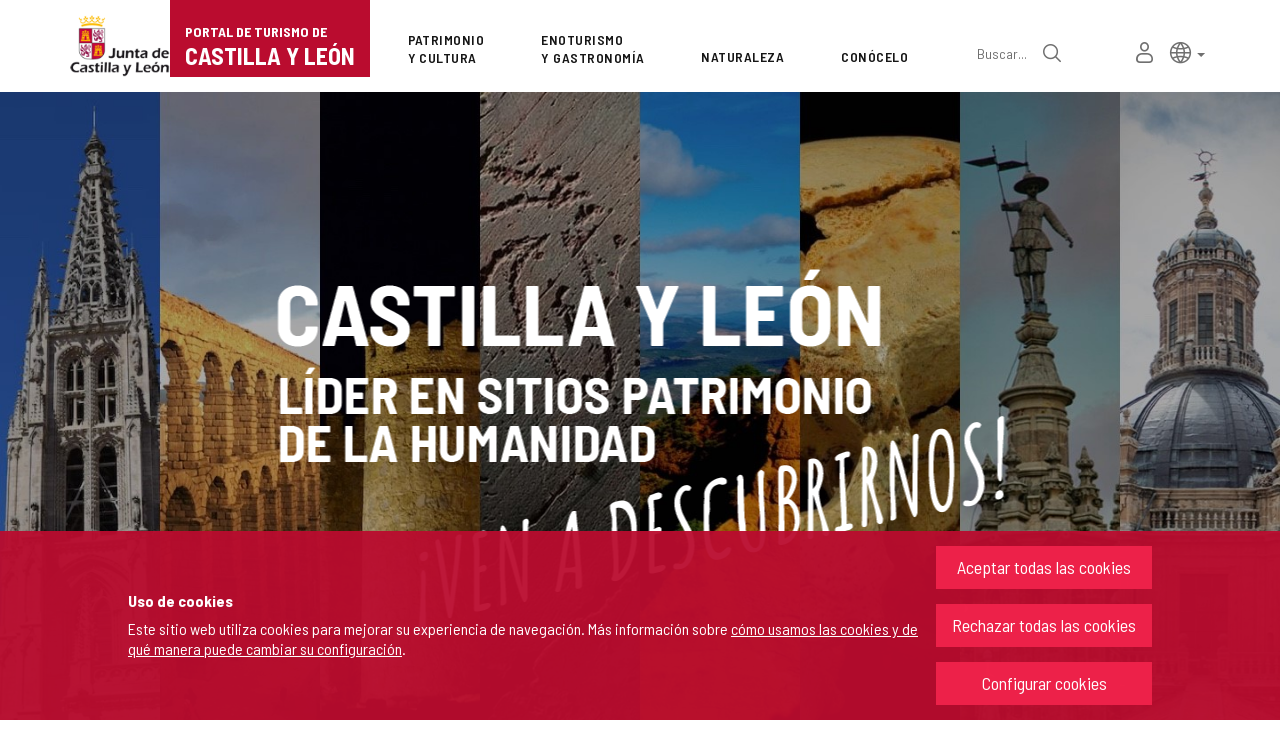

--- FILE ---
content_type: text/html;charset=UTF-8
request_url: https://www.turismocastillayleon.com/
body_size: 78886
content:







<!DOCTYPE html>
<html lang="es" dir="ltr">
<head prefix="dcterms: http://purl.org/dc/terms/# og: http://ogp.me/ns#">
	



	<title>Portal de Turismo de Castilla y León | P&aacute;gina principal</title>

	











	<meta name="viewport" content="width=device-width, height=device-height, initial-scale=1.0, minimum-scale=1.0, maximum-scale=5.0"/>
	<meta http-equiv="X-UA-Compatible" content="IE=edge"/>
	<meta http-equiv="Content-Type" content="text/html; charset=UTF-8"/>
	<meta name="description" content="P&amp;aacute;gina principal - Portal de Turismo de la Junta de Castilla y Le&amp;oacute;n"/>
	<meta name="keywords"    content="turismo,jcyl,cyl,Castilla,&amp;Aacute;vila,Burgos,Le&amp;oacute;n,Palencia,Salamanca,Segovia,Soria,Valladolid,Zamora,rural,naturaleza,salud,bienestar,arte,cultura,patrimonio,gastronom&amp;iacute;a,enoturismo,eventos,rutas monumentales,alojamientos,museos,restaurantes,cafeterias,aparcamientos,transportes,publicaciones,Semana Santa,Camino de Santiago"/>
	<meta name="generator"   content="Proxia&#169; Premium Edition 10.4.196"/>
	<meta name="language"    content="es"/>

	
	<meta property="dcterms:identifier"      content="www.turismocastillayleon.com"/>
	<meta property="dcterms:coverage"        content="Castilla y Le&oacute;n, Spain; Lat: 41 39 N Long: 4 43 W"/>
	<meta property="dcterms:creator"         content="Junta de Castilla y Le&oacute;n - Consejer&iacute;a de Cultura, Turismo y Deportes"/>
	<meta property="dcterms:publisher"       content="Junta de Castilla y Le&oacute;n - Consejer&iacute;a de Cultura, Turismo y Deportes"/>
	<meta property="dcterms:rights"          content="Copyright &copy; 2015-2025"/>
	<meta property="dcterms:title"           content=""/>
	<meta property="dcterms:subject"         content="turismo,jcyl,cyl,Castilla,&amp;Aacute;vila,Burgos,Le&amp;oacute;n,Palencia,Salamanca,Segovia,Soria,Valladolid,Zamora,rural,naturaleza,salud,bienestar,arte,cultura,patrimonio,gastronom&amp;iacute;a,enoturismo,eventos,rutas monumentales,alojamientos,museos,restaurantes,cafeterias,aparcamientos,transportes,publicaciones,Semana Santa,Camino de Santiago"/>
	<meta property="dcterms:description"     content="Portal de Turismo de la Junta de Castilla y Le&oacute;n"/>
	<meta property="dcterms:language"        content="es"/>

	
	<meta name="twitter:card"            content="summary"/>
	<meta name="twitter:site"            content="@proxiasuite"/>
	<meta name="twitter:title"           content="Portal de Turismo de la Junta de Castilla y Le&amp;oacute;n"/>
	<meta name="twitter:description"     content="P&amp;aacute;gina principal - Portal de Turismo de la Junta de Castilla y Le&amp;oacute;n"/>
	<meta name="twitter:image"           content=""/>

	
	<meta property="og:type"             content="website" />
	<meta property="og:title"            content="Portal de Turismo de la Junta de Castilla y Le&amp;oacute;n"/>
	<meta property="og:site_name"        content="Portal de Turismo de la Junta de Castilla y Le&oacute;n"/>
	<meta property="og:description"      content="P&amp;aacute;gina principal - Portal de Turismo de la Junta de Castilla y Le&amp;oacute;n"/>
	<meta property="og:url"              content=""/>
	
	<meta property="og:image"           content=""/>
	<meta property="og:image:width"     content=""/>
	<meta property="og:image:height"    content=""/>
	

	
	

			
	<link rel="icon" href="/favicon.ico"/>
	<link rel="shortcut icon" href="/favicon.ico"/>

	
	
	
	<link rel="canonical" href="https://www.turismocastillayleon.com" />
<link rel="alternate" hreflang="es" href="https://www.turismocastillayleon.com" />
<link rel="alternate" hreflang="en" href="https://www.turismocastillayleon.com/en" />
<link rel="alternate" hreflang="fr" href="https://www.turismocastillayleon.com/fr" />
<link rel="alternate" hreflang="pt" href="https://www.turismocastillayleon.com/pt" />
<link rel="alternate" hreflang="zh" href="https://www.turismocastillayleon.com/zh" />


	
	

	
		<link rel="stylesheet" type="text/css" href="/css/font-opensans.css?nc=1764716400000"/>
	
	
		<link rel="stylesheet" type="text/css" href="/css/font-roboto.css?nc=1764716400000"/>
	

	
    
        
        
        
        
        <!--[if IE]><link id="proxia-stylesheet" rel="stylesheet" type="text/css" href="/cm/css/turismocyl.css?chunk=true"/><![endif]-->
        <!--[if !IE]>--><link id="proxia-stylesheet" rel="stylesheet" type="text/css" href="/cm/css/turismocyl.css"/><!--<![endif]-->
        
	
	
	
        
	


	
  	

<link rel="preconnect" href="https://fonts.googleapis.com">
<link rel="preconnect" href="https://fonts.gstatic.com" crossorigin>
<link href="https://fonts.googleapis.com/css2?family=Barlow+Semi+Condensed:wght@300;400;500;600;700&display=swap" rel="stylesheet">
<link href="https://fonts.googleapis.com/css2?family=Work+Sans:wght@400;500;600;700&display=swap" rel="stylesheet">



	<!--[if lte IE 7]><link rel="stylesheet" type="text/css" href="/css/cmclient/ie.css?nc=1764716400000"/><![endif]-->
	<!--[if IE 8]><link rel="stylesheet" type="text/css" href="/css/cmclient/ie8.css?nc=1764716400000"/><![endif]-->
	<!--[if IE 9]><link rel="stylesheet" type="text/css" href="/css/cmclient/ie9.css?nc=1764716400000"/><![endif]-->
	
	

	
	<link type="text/css" rel="stylesheet" href="/cm/turismocyl/artifacts/artifact.css?nc=1764716400000&amp;service=search-destinations" />
<script type="text/javascript">
 if(typeof proxiaServicesMessages === 'undefined') {
   var proxiaServicesMessages = {};
 }
</script>
<script defer type="text/javascript" src="/cm/turismocyl/artifacts/messages.js?nc=1764716400000&amp;service=search-destinations&amp;locale=es_ES"></script>


	
	
	<link id="proxia-css-sys" rel="stylesheet" type="text/css" href="/css-sys/css-system.css?nc=1764716400000" />

	
	<script type="text/javascript">
	<!--
	var _rootWeb = "";
	var _basePath = "/cm";
	var _user = {"fullname":"Invitado del sistema","userLocale":"es_ES","roles":["guest","guest"],"securityConstraints":["guest"]};
	var _isSSL = (location.href.indexOf("https://") == 0)?true:false;
	var _fullWeb = (_isSSL)?"https://www.turismocastillayleon.com":"http://www.turismocastillayleon.com/";
	var _userLocale = "es_ES";
	var _userLocaleLang = "es";
	var _userLocaleCountry = "ES";
	var _directionality = "ltr";
	var _currentWeb = "turismocyl";
	var _currentDomain = "";
	var _currentTemplate = "/tkMain";
	var _currentUrl = "https://www.turismocastillayleon.com/cm/turismocyl";
	
	var _login = "guest";
	
	var _idmobdev = "0";
	var _userDeviceAlias = "desktop";
	var _idContent = '';
	var _noCache = "nc=1764716400000";
	var _compatibilityMode = '2';
	var _cookieDomain = ''
    var _clusterMapAlt = '{0} {1} en los alrededores'


	
	var locationSettings = {
		basePath: '/cm',
		noTownSelected: 'No ha seleccionado ninguna ciudad, aseg&uacute;rese de que es lo que desea.',
		countryField: 'Seleccione el pa&iacute;s',
		stateField: 'Seleccione la provincia',
		townField: 'Escriba la localidad',
		legend: 'Datos de localizaci&oacute;n',
		municipality: '(Municipio)',
		hideCountry: true,
		allowEmptyTown: true,
		bootstrap: true,
		autoFocus: false,
        searchOnMunicipalities: false
	};

	
	var photoSwipeText = {
		closePhoto: 'Cerrar (Esc)',
		prevPhoto: 'Anterior (Tecla &quot;&lt;&quot;)',
		nextPhoto: 'Siguiente (Tecla &quot;&gt;&quot;)',
		zoomInOut: 'Hacer zoom',
		toggleFullscreen: 'Pantalla completa',
		sharePhoto: 'Compartir',
		loadErrMsg: '<a href=\u0022%url%\u0022 target=\u0022_blank\u0022>El fichero multimedia<\u002Fa> no ha podido ser cargado.',
		shareOnFacebook: 'Compartir en Facebook',
		shareOnTwitter: 'Compartir en Twitter',
		shareOnPinterest: 'Compartir en Pinterest',
		downloadMedia: 'Descargar fichero',
		psAuthor: 'Autor:'
	};

    
    var _toggleNavigation = "Menú de Navegación";
    var _toggleNavigationOpened = "Menú abierto. Ocultar opciones de navegaci&#xF3;n";
    var _toggleNavigationClosed = "Menu cerrado. Mostrar opciones de navegaci&#xF3;n";

    
    var _periodFormat =  "del [0] al [1]";
    var _approximatePeriod = "[0] (fechas orientativas)";

	
	var dtp_goToday = "Ir a hoy";
	var dtp_clearSelection = "Limpiar selección";
	var dtp_closePicker = "Cerrar el selector";
	var dtp_selectMonth = "Seleccionar mes";
	var dtp_prevMonth = "Mes anterior";
	var dtp_nextMonth = "Mes siguiente";
	var dtp_selectYear = "Seleccionar año";
	var dtp_prevYear = "Año anterior";
	var dtp_nextYear = "Año siguiente";
	var dtp_selectDecade = "Seleccionar década";
	var dtp_prevDecade = "Década anterior";
	var dtp_nextDecade = "Década siguiente";
	var dtp_prevCentury = "Siglo anterior";
	var dtp_nextCentury = "Siglo siguiente";
	var dtp_pickHour = "Seleccionar hora";
	var dtp_incrementHour = "Incrementar hora";
	var dtp_decrementHour = "Decrementar hora";
	var dtp_pickMinute = "Seleccionar minuto";
	var dtp_incrementMinute = "Incrementar minuto";
	var dtp_decrementMinute = "Decrementar minuto";
	var dtp_pickSecond = "Seleccionar segundo";
	var dtp_incrementSecond = "Incrementar segundo";
	var dtp_decrementSecond = "Decrementar segundo";
	var dtp_togglePeriod = "Cambiar periodo";
	var dtp_selectTime = "Seleccionar fecha";
	var dtp_dateFormat = "DD\u002FMM\u002FYYYY";
	var dtp_timeFormat = "H:mm";
	var dtp_helpKey = "Pulsa \u0022h\u0022 para ayuda";
	var dtp_helpTitle = "Navegaci&oacute;n con teclado del calendario";
	var dtp_helpText = "<ul><li>flecha derecha avanza un d&iacute;a<\u002Fli><li>flecha izquierda retrocede un d&iacute;a<\u002Fli><li>flecha abajo avanza una semana<\u002Fli><li>flecha arriba retrocede una semana<\u002Fli><li>avpag avanza un mes<\u002Fli><li>repag retrocede un mes<\u002Fli><li>Ctrl+abajo avanza un a&ntilde;o<\u002Fli><li>Ctrl+arriba retrocede un a&ntilde;o<\u002Fli><\u002Ful>";

	
	var searchInputText = "Buscar";
	var seeAllTextTitle = 'Ver más';
	var seeLessTextTitle = 'Ver menos';
	var moreInformation = 'Más información';
	var nextText = 'Diapositiva siguiente';
	var prevText = 'Diapositiva anterior';
	var playText = 'Continuar carrusel';
	var pauseText = 'Pausar carrusel';
	var sliderText = 'Diapositiva';
	var sliderCountText = 'Número de diapositivas';
	var closeText = 'Cerrar';
	var replyToText = 'Responder a <strong>{0}<\u002Fstrong>';
	var commentSuccess = 'Comentario enviado con &eacute;xito. Gracias por su participaci&oacute;n.';
	var xformsDateFormat = 'DD\u002FMM\u002FYYYY';
	var xformsTimeFormat = 'H:mm';
	var decimalFormat = ',';
	var loadingText = 'Cargando...';
	var sendingText = 'Enviando...';
	var deletingText = 'Borrando...';
	var sociallockerHeader = 'CONTENIDO BLOQUEADO';
	var sociallockerMessage = 'Para seguir leyendo comparte este contenido en tu red social';
	var backToTopText = 'Volver arriba';
	var optNavigatorText = 'Estás usando un navegador que no es compatible o está obsoleto. Considera la posibilidad de cambiar de navegador.';
	var jumpToContent = 'Saltar al contenido';
	var jumpToContentTitle = 'Saltar navegación e ir al contenido de la página';
	var errorText = 'Errores';
	
	
	var zoomIn = 'Aumentar nivel de zoom';
	var zoomOut = 'Disminuir nivel de zoom';
	var typeControlTitle = 'Mapa';
	var roadmap = 'Mapa de carreteras';
	var satellite = 'Satélite';
	var hybrid = 'Hibrido';
	var terrain = 'Terreno';
	
	
	var _googleMapKeyboardIcon = 'Icono';
	var _googleMapKeyboardIconDescription = 'Descripción del icono';
	
	//-->
	</script>
    <script type="text/javascript" src="/javaScript/react/polyfills.production.min.js?nc=1764716400000"></script>
	
	<script type="text/javascript" src="/javaScript/proxia.js?nc=1764716400000"></script>

	
	<script type="text/javascript" src="//ajax.googleapis.com/ajax/libs/jquery/3.5.1/jquery.min.js"></script>
	<script type="text/javascript" src="/javaScript/jquery-migrate.min.js?nc=1764716400000"></script>
	<script type="text/javascript">
		jQuery.UNSAFE_restoreLegacyHtmlPrefilter();
		jQuery['browser'] = browserDetails;
	</script>
    <!-- Expresiones de fechas -->
    <script type="text/javascript">
    <!--
    resolveDateExpressions();
    //-->
    </script>

	<script src="https://www.google.com/recaptcha/api.js" async defer></script>
	
	<script type="text/javascript" src="/javaScript/bootstrap/js/bootstrap.min.js?nc=1764716400000"></script>
	<script type="text/javascript">$.fn.bstooltip = $.fn.tooltip.noConflict();</script>
    <script type="text/javascript" src="/javaScript/imagesloaded.min.js?nc=1764716400000"></script>
	<script type="text/javascript" src="/javaScript/jquery.easy.slider.js?nc=1764716400000"></script>
	<script type="text/javascript" src="/javaScript/toastr/toastr.min.js?nc=1764716400000"></script>
	<!--[if gte IE 9]><!--><script type="text/javascript" src="/javaScript/hammer.min.js?nc=1764716400000"></script><!--<![endif]-->

	<script type="text/javascript" src="/javaScript/moment/min/moment.min.js?nc=1764716400000"></script>
	
		<script type="text/javascript" src="/javaScript/moment/locale/es.js?nc=1764716400000"></script>
		
			<script type="text/javascript" src="/javaScript/moment/locale/es-es.js?nc=1764716400000"></script>
		
	

	<!--[if lt IE 9]>
	<script type="text/javascript" src="/javaScript/css3-mediaqueries.js?nc=1764716400000"></script>
	<script type="text/javascript" src="/javaScript/html5shiv.min.js?nc=1764716400000"></script>
	<script type="text/javascript" src="/javaScript/respond.min.js?nc=1764716400000"></script>
	<![endif]-->

	
	
	
	

    
    <script type="text/javascript">
    var xformsCustomPath = '/javaScript/proxia.xforms.custom.js?nc=1764716400000';
    </script>
	<script type="text/javascript" src="/javaScript/init.js?nc=1764716400000"></script>
	<script type="text/javascript" src="/javaScript/init_web.js?nc=1764716400000"></script>

	
	<script defer type="text/javascript" src="/javaScript/react/react.production.min.js?nc=1764716400000"></script>
			<script defer type="text/javascript" src="/javaScript/react/react-dom.production.min.js?nc=1764716400000"></script>
			<script defer type="text/javascript" src="/javaScript/react/vendors~proxia-react-bundle.production.min.js?nc=1764716400000"></script>
			<script defer type="text/javascript" src="/javaScript/react/proxia-react-bundle.production.min.js?nc=1764716400000"></script>
			<script defer type="text/javascript" src="/javaScript/react/proxia-project-react.production.min.js?nc=1764716400000"></script>
<script defer type="text/javascript" src="/cm/restful-api/search-destinations/js/javaScript/service.js"></script>


	
	

	
	


<script type="text/javascript">
<!--
    var cookieNoticeTitle   = 'Uso de cookies';
    
    var cookieConfigurationUrl = '/turismocyl/es/politica-cookies';
    var cookieNoticeContent = 'Este sitio web utiliza cookies para mejorar su experiencia de navegación. Más información sobre <a href=\u0022\u002Fturismocyl\u002Fes\u002Fpolitica-cookies\u0022>cómo usamos las cookies y de qué manera puede cambiar su configuración<\u002Fa>.';
    var cookieNoticeAccept  = 'Aceptar todas las cookies';
    var cookieNoticeReject  = 'Rechazar todas las cookies';
    var cookieNoticeConfig  = 'Configurar cookies';


	// Google Analytics
	var googleAnalyticsSent = false;
	gpdrPolicy.init(new Gpdr({alias:'analytics',name:'Cookies analíticas',
                              description: 'Este conjunto de cookies nos permiten medir su comportamiento en el portal, páginas más visitadas, puntos de abandono, navegadores o dispositivos más empleados, etc. Utilizamos estas funciones para mejorar los contenidos que ofrecemos, y mejorar su experiencia de usuario.',
                              onAccept:function() {
                                    loadScript({url: '/javaScript/cmclient/ga.js?nc=1764716400000',
                                        success:function(){
                                            // Llamamos a la funciÃ³n de inicializaciÃ³n de GA
                                            if(typeof(sendGoogleAnalytics) == "function" && !googleAnalyticsSent) {
                                                sendGoogleAnalytics(true);
                                                googleAnalyticsSent = true;
                                            }
                                        }});
                              }}));

	// Reproducciones de video de distintas fuentes soportadas por Proxia
	gpdrPolicy.init(new Gpdr({alias:'video',name:'Embeber videos de terceros proveedores',
                              description: 'Este conjunto de cookies permiten que le mostremos dentro del portal videos embebidos de Youtube y otros terceros proveedores. Si no habilita esta opción podrá seguir viendo los videos, pero estos se mostrarán en una nueva ventana controlada por el proveedor.   ',
                              base:['youtube','youtu.be','brightcove','dalealplay','vimeo']}));

	// Redes sociales (Twitter y Facebook)
	
	

    // Inicializamos la politica de gpdr una vez el DOM aplique (lo hace internamente), en cualquier momento se
	// podrÃ­an aÃ±adir otros elementos
	gpdrPolicy.apply();

//-->
</script>



	
	



	
	<script type="text/javascript" src="/javaScript/jquery.ddslick.js?nc=1764716400000"></script>
	<script type="text/javascript" src="/javaScript/turismocyl.js?nc=1764716400000"></script>
	<script type="text/javascript">
	<!--
	var lodgingName = "Nombre de alojamiento";
	var companyName = "Nombre de la empresa";
	var title = "Nombre del Recurso Turístico ";
	var noRoutesFound = 'No se han encontrado rutas con los valores seleccionados.';
	var weSuggest = "Propuestas destacadas";
	var searchNameSurname = "Nombre y/o apellidos";
	var selectModel = "Debes seleccionar que tipo de recurso quieres buscar";
	var mainMenuTitle = "Men&uacute; principal";
	var _yes = 'Sí (Buscar sólo en recursos con horarios y tarifas)';
	var _no = 'No (Buscar en todos los recursos)';
	var _googleMapKeyboardIcon = 'Icono';
	var _googleMapKeyboardIconDescription = 'Descripción del icono';
	var _customMainMenuScene = 1;
	var _customMainMenuOpenContainer = '.mainMenuContainer';
	var hardness = "Dificultad de la ruta";
	var medium = "Medio";
	var trail = "Trayecto";
	var trails = "Trayecto";
	var _trailSearcherNoResults = "¡Vaya! no hemos encontrado ninguna ruta que cumpla con los criterios especificados. Prueba con otra combinación.";

    var _showMoreText = "Ver más ([] en total)";
	
	var googleMapsAPIKey = location.href.indexOf('divisait.local') != -1 ? null : 'AIzaSyC0Gpm-R3ScHoJZ9BkglC-kDRUDHTqHMVI';

	locationSettings.horizontalBootstrap = true;
    
    locationSettings.searchOnMunicipalities = true;

    // En la web de douro no ocultamos el pais.
    

    // Desactivamos el soporte de hash en los mapas, es confuso....
    cmMap_useUrlHash = false;

    // Nombre del contenido, util para el sistema de buscador de experiencias
    var _contentName = "";

    

	//-->
	</script>




</head>


<body class="mainBody wait-open mainContainer
 turismocyl content-path-0">
	







<div class="body-wait-dialog" id="waitDialog" role="region">
	<div class="wait-overlay"></div>
	<div class="wait-icon fa fa-4x fa-spinner fa-spin"></div>
	<div class="wait-text">Cargando...</div>
</div>










<link type="text/css" rel="stylesheet" href="/cm/turismocyl/artifacts/artifact.css?nc=1764716400000&amp;service=chat" />

<script type="text/javascript">
 if(typeof proxiaServicesMessages === 'undefined') {
   var proxiaServicesMessages = {};
 }
</script>
<script defer type="text/javascript" src="/cm/turismocyl/artifacts/messages.js?nc=1764716400000&amp;service=chat&amp;locale=es_ES"></script>
<script defer type="text/javascript" src="/cm/restful-api/chat/js/javaScript/service.js"></script>
<div data-proxiarestful="true" data-service="proxia-restful-chat" data-instance="proxia-restful-chat.1.local"
>
    <div class="loading">
        <span class="fa fa-spinner fa-spin fa-3x fa-fw"></span>
        <span class="sr-only">Cargando...</span>
    </div>

</div>





	<div role="region" aria-labelledby="page-title">
	<h1 id="page-title" class="sr-only">Portal de Turismo de Castilla y León</h1>
	</div>
	<div class="proxia-grid proxia-outer-grid container-fluid">
<div class="row proxia-row"><header class="none col-xs-12 proxia-column" id="main-header" data-userarea="true"><div class="row proxia-row"><div class="none col-xs-12 proxia-column" id="main-header-area-divider" data-userarea="true"><div class="row proxia-row"><div class="container col-xs-12 proxia-column" id="main-header-area" data-userarea="true"><div class="row proxia-row"><div class="none col-lg-2 col-xs-6 col-md-3 proxia-column" id="main-header-left" data-userarea="true">




<div class="cmBanners main-menu-banner banner-Logo_Cabecera_Izda"><ul class="cmBannersVerticalMode"><li class="cmBannersRelativePosition"><div class="bannerJCyL"><a href="https://www.jcyl.es" class="cmBannerLink" title="Portal Web de la Junta de Castilla y León. Este enlace se abrirá en una ventana nueva." target="_blank"><img src="/es/banners/268510-junta-de-castilla-y-leon.png" class="bannerNormalImage" width="130" height="82" alt="Portal Web de la Junta de Castilla y León" /></a></div></li><li class="cmBannersRelativePosition"><div class="onlyTextBanner mainLogo"><a href="https://www.turismocastillayleon.com" class="cmBannerInner cmBannerLink"><span class="bannerText">
   <span class="bannerNameText">Portal de Turismo de</span>
   <span class="bannerDescrText">Castilla y León</span>
</span>
</a></div></li></ul></div>
</div><div class="none col-lg-10 col-xs-6 col-md-9 proxia-column" id="main-header-center" data-userarea="true">




<div class="cmMenuBox mainMenu main-menu-header menu-Superior">
    <div class="mainMenuContainer">
        <div class="cmMenuDefault cmMenuHorizontal"><div class="cmMenuTitle sr-only">Superior</div><ul class="cmMenuLevel1 numElements7"><li class="cmMenuItem1 odd"><a href="https://www.turismocastillayleon.com/es/patrimonio-cultura" class="cmMenuLink"><span class="cmMenuTitle">Patrimonio <span class="break">y Cultura</span></span></a></li>
<li class="cmMenuItem2 even"><a href="https://www.turismocastillayleon.com/es/enoturismo-gastronomia" class="cmMenuLink"><span class="cmMenuTitle">Enoturismo <span class="break">y Gastronomía</span></span></a></li>
<li class="cmMenuItem3 odd"><a href="https://www.turismocastillayleon.com/es/naturaleza" class="cmMenuLink"><span class="cmMenuTitle">Naturaleza</span></a></li>
<li class="cmMenuItem4 even"><a href="https://www.turismocastillayleon.com/es/conocelo" class="cmMenuLink"><span class="cmMenuTitle">Conócelo</span></a></li>
<li class="cmMenuItem5 odd advanced-search-link"><a href="https://www.turismocastillayleon.com/buscar" class="cmMenuLink"><span class="cmMenuTitle">Búsqueda avanzada</span></a><div class="cmMenuDescription">






<div class="simpleSearcherBox ">
    <script type="text/javascript">
<!--
   function checkPattern_simple_search(elm) {
       if (elm.value.length==0){
           window.alert("Debe introducir algún criterio de búsqueda");
           return false;
       }
   }
//-->
</script>
<form id="simpleSearcherMain" action="https://www.turismocastillayleon.com/es/buscar#results" method="get" role="search" onsubmit="return checkPattern_simple_search(this.simpleSearchPattern);">
<input type="hidden" name="formName" value="simpleSearchForm" />
<div class="input-group input-group-sm">
<input type="hidden" name="formName" value="simpleSearchForm" />
   <input type="hidden" name="lookForType" id="simpleSearcherMain_lookForTypess_simple_search" value="0" />
   <input type="hidden" name="sortIndex" id="simpleSearcherMain_sortIndexss_simple_search" value="0" />
       <div class="search-label">
           <label for="simpleSearchPatternMain" class="cmSearchLabel">Buscar</label>
       </div>
           <input type="text" id="simpleSearchPatternMain" name="simpleSearchPattern" data-search="true" maxlength="80" placeholder="Buscar..." class="form-control" />
       <div class="input-group-btn">
           <button type="submit" class="btn btn-default"><span class="fa fa-search"></span> <span class="sr-only">Buscar</span></button>       </div>
</div>
</form>

</div>


</div></li>
<li class="cmMenuItem6 even inner-turismo-user"><a href="https://www.turismocastillayleon.com/es/espacio-personal" class="cmMenuLink"><span class="cmMenuTitle">Mi espacio personal</span></a></li>
<li class="cmMenuItem7 odd lang-selector"><span class="cmMenuLink"><span class="cmMenuTitle">Selección de idioma</span></span><div class="cmMenuDescription">



<div class="langSelectorContainer">
	<span class="sr-only">Selector de idioma</span>
	<div class="langSelector langSelector">
		<a href="javascript:;" class="langCurrent" id="langLabel" role="button" data-toggle="dropdown" aria-haspopup="true" aria-expanded="false">
			<span class="sr-only">Idioma activo</span>
			<span class="lang-es"><span class="turismo-lang_icon"></span><span class="sr-only">español</span></span> <span class="caret"></span>
		</a>
		<ul class="boxLang dropdown-menu dropdown-menu-right" aria-labelledby="langLabel">
			
			
				
					<li class="lang-es active">
						<a href="https://www.turismocastillayleon.com/es" lang="es" class="setLocale">
							español
						</a>
					</li>
				
					<li class="lang-en">
						<a href="https://www.turismocastillayleon.com/en" lang="en" class="setLocale">
							English
						</a>
					</li>
				
					<li class="lang-fr">
						<a href="https://www.turismocastillayleon.com/fr" lang="fr" class="setLocale">
							français
						</a>
					</li>
				
					<li class="lang-pt">
						<a href="https://www.turismocastillayleon.com/pt" lang="pt" class="setLocale">
							português
						</a>
					</li>
				
					<li class="lang-zh">
						<a href="https://www.turismocastillayleon.com/zh" lang="zh" class="setLocale">
							中文
						</a>
					</li>
				
			
		</ul>
	</div>
</div>

</div></li>
</ul>
</div>


    </div>
</div>
</div></div></div></div></div></div><div class="row proxia-row"><div class="container col-lg-12 col-xs-12 proxia-column" id="main-header-breadcrumbs" data-userarea="true">






<div class="cmNavigationPath pathNav clearfix">
	<ul class="cmBreadcrumb">
	    
	    
		<li><a href="https://www.turismocastillayleon.com/es"><span>Inicio</span></a></li>
		

		
			
			
				
					
					
						
					
				
			
		
	</ul>
</div>

</div></div><div class="row proxia-row empty-area"><div class="col-xs-12 proxia-column empty-area" data-userarea="true"></div></div><div class="row proxia-row empty-area"><div class="col-xs-12 proxia-column empty-area" data-userarea="true"></div></div></header></div><div class="row proxia-row container_of_hero"><div class="hero col-xs-12 proxia-column" id="hero" data-userarea="true"><div class="row proxia-row"><div class="col-xs-12 proxia-column" data-userarea="true">





<div class="hero-banners">
    <div class="cmBanners  banner-Portada">
        <ul class="cmBannersVerticalMode"><li class="cmBannersRelativePosition"><div class="portada-text"><img src="/es/banners/268512-hero_text_ES2.png" class="bannerNormalImage" width="733" height="372" alt="" /></div></li><li class="cmBannersRelativePosition"><div class="portada-background portada-background-main"><img src="/es/banners/268517-PortadaTurismo.jpg" class="bannerNormalImage" width="1440" height="810" alt="" /></div></li><li class="cmBannersRelativePosition"><div class="portada-background portada-background-mobile"><img src="/es/banners/268518-bg_mobile_1%202.jpg" class="bannerNormalImage" width="971" height="1064" alt="" /></div></li></ul>
        <span class="sr-only">
            
            
                
                    
                
                    
                
                    
                
                    
                        
                            
                                
                                    Castilla y León, líder en patrimonio mundial. ¿Qué esperas para descubrinos?
                                
                            
                                
                            
                                
                            
                        
                    
                
                    
                
                    
                
            

        </span>
    </div>
    <div>
        
        






    
        
            
            
            
            
            
            
        
        
    

    




    <div class="cmBodyAbstractContent hero-video clearfix" id="cmBodyAbstractContent_4" data-animated="" data-delay="" data-beanname="childrenContents" data-url="turismocyl/enlace_contenido.1.4.tkMain.0" data-elements="-1" data-parameters="" data-columns="-1" data-columns2="-1" data-columns1="-1" data-columns0="1" data-format="html/turismo2024-listImg" data-total-length="1">
    <div class="contentData clearfix" role="complementary">
        <div class="contentData2 clearfix">
            <div class="cmBodyContentChildrens">
                
                    
                    
                    
                    
                    
                    
                    
                    
                    
                    
                    
                    
                    
                    
                    
                    
                    
                    
                    
                    
                    
                    
                    
                    
                    
                    
                    
                <ul class="cmContentList nElements-1">
    <li class="cmContentItem default_Video item-default" data-idcontent="297415" data-alias="turismocyl"><div class="has-image modelVideo templateHtmlList"><div class="main-section"><div class="default"><span class="side-image-container"><span class="side-image"><video title="UN_VIAJE_QUE_MEREZCA_LA_PENA_20SEG_V2_LOW CLAVE SL2" data-placement="top" class="cmEmbedImage cmVideo cmTooltip" width="1920" height="1080" controls="controls" preload="none" src="/cm/facm/297415/436222-UN_VIAJE_QUE_MEREZCA_LA_PENA_20SEG_V2_LOW%20CLAVE%20SL2.mp4" poster="/cm/facm/297415/436223-UN_VIAJE_QUE_MEREZCA_LA_PENA_20SEG_V2_LOW%20CLAVE%20SL2.jpg"><a href="/cm/facm/297415/s,436222-UN_VIAJE_QUE_MEREZCA_LA_PENA_20SEG_V2_LOW%20CLAVE%20SL2.mp4" class="cmResourceLink"><span class="resourceData1 fa fa-file-video-o"> </span> <span class="resourceData2">UN_VIAJE_QUE_MEREZCA_LA_PENA_20SEG_V2_LOW CLAVE SL2</span></a></video></span></span><span class="content-data"><span class="content-name"></span></span></div></div></div></li>
</ul>


            </div>
        </div>
    </div>
    
    
        
    
    
    </div>



    </div>
</div>
</div></div><div class="row proxia-row empty-area"><div class="col-xs-12 proxia-column empty-area" data-userarea="true"></div></div></div></div><div class="row proxia-row"><section class="container col-xs-12 proxia-column" id="destacados-container" data-userarea="true"><div class="row proxia-row"><div class="col-xs-12 proxia-column" data-userarea="true">






<h2 class="turismocyl-heading secondary turismo-star">
    Date <em>un respiro</em>
</h2>
</div></div><div class="row proxia-row"><div class="col-xs-12 proxia-column" data-userarea="true">






    
        
            
            
            
            
            
            
        
        
    

    




    <div class="cmBodyAbstractContent destacados hide-title clearfix" id="cmBodyAbstractContent_6" data-animated="" data-delay="" data-beanname="childrenContents" data-url="turismocyl/enlace_contenido.1.6.tkMain.0" data-elements="5" data-parameters="" data-columns="-1" data-columns2="-1" data-columns1="-1" data-columns0="1" data-format="html/turismo2024-listHighlight" data-total-length="11">
    <div class="contentData clearfix" role="complementary">
        <div class="contentData2 clearfix">
            <div class="cmBodyContentChildrens">
                
                    
                    
                    
                    
                    
                    
                    
                    
                    
                    
                    
                    
                    
                    
                    
                    
                    
                    
                    
                    
                    
                    
                    
                    
                    
                    
                    
                <ul class="cmContentList nElements-5">
    <li class="cmContentItem default_Enlace_Url item-default" data-idcontent="274113" data-alias="turismocyl"><div class="has-image modelEnlaceUrl templateHtmlHighlight"><div class="main-section"><a href="https://www.turismocastillayleon.com/es/servicios/destacados/viaje-merezca-pena-castilla-leon" class="default cmContentImageLink" target="_blank"><span class="side-image-container"><img class="side-image" alt="" src="https://www.turismocastillayleon.com/es/servicios/destacados/viaje-merezca-pena-castilla-leon.ficheros/404305-un-viaje-que-merezca-la-pena.jpg?width=1280&amp;height=600" /></span><span class="content-data"><span class="content-name"><span class="actual-name">Un viaje que merezca la pena. Castilla y León</span></span><span class="more-information">Más información</span></span><span class="cmPopupText">Este enlace se abrirá en una ventana nueva.</span></a></div></div></li>
    <li class="cmContentItem default_Enlace_Url item-default" data-idcontent="274115" data-alias="turismocyl"><div class="has-image modelEnlaceUrl templateHtmlHighlight"><div class="main-section"><a href="https://www.turismocastillayleon.com/es/servicios/destacados/caminet-org-42ec3" class="default cmContentImageLink"><span class="side-image-container"><img class="side-image" alt="" src="https://www.turismocastillayleon.com/es/servicios/destacados/caminet-org-42ec3.ficheros/404306-caminet-org-destacado.jpg?width=1280&amp;height=600" /></span><span class="content-data"><span class="content-name"><span class="actual-name">CamiNet.org</span></span><span class="more-information">Más información</span></span></a></div></div></li>
    <li class="cmContentItem default_Enlace_Url item-default" data-idcontent="273055" data-alias="turismocyl"><div class="has-image modelEnlaceUrl templateHtmlHighlight"><div class="main-section"><a href="https://www.turismocastillayleon.com/es/servicios/destacados/turismo-pantalla" class="default cmContentImageLink" target="_blank"><span class="side-image-container"><img class="side-image" alt="" src="https://www.turismocastillayleon.com/es/servicios/destacados/turismo-pantalla.ficheros/402953-turismo-pantalla-destacado.jpg?width=1280&amp;height=960&amp;clipX=0&amp;clipWidth=1280&amp;clipY=180&amp;clipHeight=600" /></span><span class="content-data"><span class="content-name"><span class="actual-name">Turismo de pantalla</span></span><span class="more-information">Más información</span></span><span class="cmPopupText">Este enlace se abrirá en una ventana nueva.</span></a></div></div></li>
    <li class="cmContentItem default_Enlace_Url item-default" data-idcontent="133881" data-alias="turismocyl"><div class="has-image modelEnlaceUrl templateHtmlHighlight"><div class="main-section"><a href="https://www.turismocastillayleon.com/es/servicios/destacados/posadas-reales" class="default cmContentImageLink"><span class="side-image-container"><img class="side-image" alt="" src="https://www.turismocastillayleon.com/es/servicios/destacados/posadas-reales.ficheros/159840-Destacado-Home-Posadas-Reales.jpg?width=1500&amp;height=600&amp;clipX=350&amp;clipWidth=800&amp;clipY=0&amp;clipHeight=600" /></span><span class="content-data"><span class="content-name"><span class="actual-name">Posadas Reales</span></span><span class="more-information">Más información</span></span></a></div></div></li>
    <li class="cmContentItem default_Enlace_Url item-default" data-idcontent="206039" data-alias="turismocyl"><div class="has-image modelEnlaceUrl templateHtmlHighlight"><div class="main-section"><a href="https://www.turismocastillayleon.com/es/servicios/destacados/3-regiones-2-paises-1-destino" class="default cmContentImageLink" target="_blank"><span class="side-image-container"><img class="side-image" alt="" src="https://www.turismocastillayleon.com/es/servicios/destacados/3-regiones-2-paises-1-destino.ficheros/224160-Arribes-del-Duero-1440x576.jpg?width=1500&amp;height=600&amp;clipX=350&amp;clipWidth=800&amp;clipY=0&amp;clipHeight=600" /></span><span class="content-data"><span class="content-name"><span class="actual-name">3 regiones, 2 países, 1 destino</span></span><span class="more-information">Más información</span></span><span class="cmPopupText">Este enlace se abrirá en una ventana nueva.</span></a></div></div></li>
</ul>


            </div>
        </div>
    </div>
    
        
    
    
    
        <div class="contentViewMore">
            <a href="https://www.turismocastillayleon.com/es/servicios/destacados" class="contentViewMoreLink">
                ver más... <span class="fa fa-chevron-right fa-2"></span>
            </a>
        </div>
    
    </div>


</div></div></section></div><div class="row proxia-row container_of_primary container_of_destinos-home-container"><section class="primary destinos-home-container col-xs-12 proxia-column" data-userarea="true"><div class="row proxia-row"><div class="container col-xs-12 proxia-column" data-userarea="true">








	
		
		
		
		
		
		
	
	






<div class="cmBodyAbstractContent destinos-home clearfix" id="cmBodyAbstractContent_7" data-animated="" data-delay="" data-beanname="childrenContents" data-url="turismocyl/enlace_contenido.1.7.tkMain.0" data-elements="-1" data-parameters="" data-columns="2" data-columns2="2" data-columns1="2" data-columns0="1" data-format="html/turismo2024-destino" data-total-length="15">
	<div class="contentHeader clearfix">
		<div class="contentHeader2 clearfix">
			<h2 class="title">
				<span class="cmContentTitleLink">Destinos</span>
			</h2>
		</div>
	</div>

	<div class="contentData clearfix">
		<div class="contentData2 clearfix">
			<div class="cmBodyContentChildrens">
			
				
				
				
				
				
				
				
				
				
				
				
				
				
				
				
				
				
				
				
				
				
				
				
				
				
				
			<ul class="cmWebMapLevel1">
<li class="cmWebMapLevel1 default_Contenedor_d cmInPathContent" data-idcontent="257258" data-alias="turismocyl" data-subelements="9"><div class="cmWebMapLevel1Header">Castilla y León son <em>sus provincias</em></div><ul class="cmWebMapLevel2">
<li class="cmWebMapLevel2 __tg_Provincia_0" data-idcontent="4705" data-alias="turismocyl" data-subelements="0"><div class="cmWebMapLevel2Header"><div data-code="avila"><div class="has-text has-image modelProvincia templateHtmlListDestino"><a href="https://www.turismocastillayleon.com/es/avila" class="cmContentLink cmContentImageLink"><span class="content-data"><span class="content-name">Ávila </span></span><span class="side-image-container"><img class="side-image" alt="" src="https://www.turismocastillayleon.com/es/avila.ficheros/266193-mapa_cyl_avila.png" /></span></a><span class="content-text no-content-body"></span></div></div></div></li>
<li class="cmWebMapLevel2 __tg_Provincia_0" data-idcontent="4706" data-alias="turismocyl" data-subelements="0"><div class="cmWebMapLevel2Header"><div data-code="burgos"><div class="has-text has-image modelProvincia templateHtmlListDestino"><a href="https://www.turismocastillayleon.com/es/burgos" class="cmContentLink cmContentImageLink"><span class="content-data"><span class="content-name">Burgos </span></span><span class="side-image-container"><img class="side-image" alt="" src="https://www.turismocastillayleon.com/es/burgos.ficheros/266198-mapa_cyl_burgos.png" /></span></a><span class="content-text no-content-body"></span></div></div></div></li>
<li class="cmWebMapLevel2 __tg_Provincia_0" data-idcontent="4707" data-alias="turismocyl" data-subelements="0"><div class="cmWebMapLevel2Header"><div data-code="leon"><div class="has-text has-image modelProvincia templateHtmlListDestino"><a href="https://www.turismocastillayleon.com/es/leon" class="cmContentLink cmContentImageLink"><span class="content-data"><span class="content-name">León </span></span><span class="side-image-container"><img class="side-image" alt="" src="https://www.turismocastillayleon.com/es/leon.ficheros/266203-mapa_cyl_leon.png" /></span></a><span class="content-text no-content-body"></span></div></div></div></li>
<li class="cmWebMapLevel2 __tg_Provincia_0" data-idcontent="4708" data-alias="turismocyl" data-subelements="0"><div class="cmWebMapLevel2Header"><div data-code="palencia"><div class="has-text has-image modelProvincia templateHtmlListDestino"><a href="https://www.turismocastillayleon.com/es/palencia" class="cmContentLink cmContentImageLink"><span class="content-data"><span class="content-name">Palencia </span></span><span class="side-image-container"><img class="side-image" alt="" src="https://www.turismocastillayleon.com/es/palencia.ficheros/266208-mapa_cyl_palencia.png" /></span></a><span class="content-text no-content-body"></span></div></div></div></li>
<li class="cmWebMapLevel2 __tg_Provincia_0" data-idcontent="4709" data-alias="turismocyl" data-subelements="0"><div class="cmWebMapLevel2Header"><div data-code="salamanca"><div class="has-text has-image modelProvincia templateHtmlListDestino"><a href="https://www.turismocastillayleon.com/es/salamanca" class="cmContentLink cmContentImageLink"><span class="content-data"><span class="content-name">Salamanca </span></span><span class="side-image-container"><img class="side-image" alt="" src="https://www.turismocastillayleon.com/es/salamanca.ficheros/266213-mapa_cyl_salamanca.png" /></span></a><span class="content-text no-content-body"></span></div></div></div></li>
<li class="cmWebMapLevel2 __tg_Provincia_0" data-idcontent="4710" data-alias="turismocyl" data-subelements="0"><div class="cmWebMapLevel2Header"><div data-code="segovia"><div class="has-text has-image modelProvincia templateHtmlListDestino"><a href="https://www.turismocastillayleon.com/es/segovia" class="cmContentLink cmContentImageLink"><span class="content-data"><span class="content-name">Segovia </span></span><span class="side-image-container"><img class="side-image" alt="" src="https://www.turismocastillayleon.com/es/segovia.ficheros/266218-mapa_cyl_segovia.png" /></span></a><span class="content-text no-content-body"></span></div></div></div></li>
<li class="cmWebMapLevel2 __tg_Provincia_0" data-idcontent="4711" data-alias="turismocyl" data-subelements="0"><div class="cmWebMapLevel2Header"><div data-code="soria"><div class="has-text has-image modelProvincia templateHtmlListDestino"><a href="https://www.turismocastillayleon.com/es/soria" class="cmContentLink cmContentImageLink"><span class="content-data"><span class="content-name">Soria </span></span><span class="side-image-container"><img class="side-image" alt="" src="https://www.turismocastillayleon.com/es/soria.ficheros/266223-mapa_cyl_soria.png" /></span></a><span class="content-text no-content-body"></span></div></div></div></li>
<li class="cmWebMapLevel2 __tg_Provincia_0" data-idcontent="4712" data-alias="turismocyl" data-subelements="0"><div class="cmWebMapLevel2Header"><div data-code="valladolid"><div class="has-text has-image modelProvincia templateHtmlListDestino"><a href="https://www.turismocastillayleon.com/es/valladolid" class="cmContentLink cmContentImageLink"><span class="content-data"><span class="content-name">Valladolid </span></span><span class="side-image-container"><img class="side-image" alt="" src="https://www.turismocastillayleon.com/es/valladolid.ficheros/266228-mapa_cyl_valladolid.png" /></span></a><span class="content-text no-content-body"></span></div></div></div></li>
<li class="cmWebMapLevel2 __tg_Provincia_0" data-idcontent="4713" data-alias="turismocyl" data-subelements="0"><div class="cmWebMapLevel2Header"><div data-code="zamora"><div class="has-text has-image modelProvincia templateHtmlListDestino"><a href="https://www.turismocastillayleon.com/es/zamora" class="cmContentLink cmContentImageLink"><span class="content-data"><span class="content-name">Zamora </span></span><span class="side-image-container"><img class="side-image" alt="" src="https://www.turismocastillayleon.com/es/zamora.ficheros/266233-mapa_cyl_zamora.png" /></span></a><span class="content-text no-content-body"></span></div></div></div></li></ul>
</li>
<li class="cmWebMapLevel1 default_Contenedor_d" data-idcontent="257259" data-alias="turismocyl" data-subelements="4"><div class="cmWebMapLevel1Header">y mucho <em>más</em></div><ul class="cmWebMapLevel2">
<li class="cmWebMapLevel2 default_Multietapa" data-idcontent="257260" data-alias="turismocyl" data-subelements="0"><div class="cmWebMapLevel2Header"><div class="has-text has-image modelMultietapa templateHtmlListDestino"><a href="https://www.turismocastillayleon.com/es/camino-santiago" class="cmContentLink cmContentImageLink"><span class="content-data"><span class="content-name">Camino de Santiago </span></span><span class="side-image-container"><img class="side-image" alt="" src="https://www.turismocastillayleon.com/es/camino-santiago.ficheros/266242-mapa_cyl_cam_santiago.png" /></span></a><span class="content-text no-content-body"></span></div></div></li>
<li class="cmWebMapLevel2 default_Multietapa" data-idcontent="257389" data-alias="turismocyl" data-subelements="0"><div class="cmWebMapLevel2Header"><div class="has-text has-image modelMultietapa templateHtmlListDestino"><a href="https://www.turismocastillayleon.com/es/ruta-duero" class="cmContentLink cmContentImageLink"><span class="content-data"><span class="content-name">Ruta del Duero </span></span><span class="side-image-container"><img class="side-image" alt="" src="https://www.turismocastillayleon.com/es/ruta-duero.ficheros/266243-mapa_cyl_ruta_del_duero.png" /></span></a><span class="content-text no-content-body"></span></div></div></li>
<li class="cmWebMapLevel2 default_Multietapa" data-idcontent="257457" data-alias="turismocyl" data-subelements="0"><div class="cmWebMapLevel2Header"><div class="has-text has-image modelMultietapa templateHtmlListDestino"><a href="https://www.turismocastillayleon.com/es/canal-castilla" class="cmContentLink cmContentImageLink"><span class="content-data"><span class="content-name">Canal de Castilla </span></span><span class="side-image-container"><img class="side-image" alt="" src="https://www.turismocastillayleon.com/es/canal-castilla.ficheros/266244-mapa_cyl_canal_castilla.png" /></span></a><span class="content-text no-content-body"></span></div></div></li>
<li class="cmWebMapLevel2 __tg_Provincia_0" data-idcontent="257540" data-alias="turismocyl" data-subelements="0"><div class="cmWebMapLevel2Header"><div data-code="bierzo"><div class="has-text has-image modelProvincia templateHtmlListDestino"><a href="https://www.turismocastillayleon.com/es/bierzo" class="cmContentLink cmContentImageLink"><span class="content-data"><span class="content-name">El Bierzo </span></span><span class="side-image-container"><img class="side-image" alt="" src="https://www.turismocastillayleon.com/es/bierzo.ficheros/266245-mapa_cyl_bierzo.png" /></span></a><span class="content-text no-content-body"></span></div></div></div></li>
</ul></li>
</ul>


			</div>
            <div class="cmBodyContent"><div class="modelGenerico templateHtmlDetail"><div class="main-section"><div class="content-text"><div class=""><div class="main-body  hasBody"><div class="social-data"></div><div class="actual-description"><p class="cmParagraph"><span class="cmEmbedImage cmEmbedImageUnaligned"><img src="/cm/facm/22601/266277-mapa_cyl_0.png?width=560&amp;height=454&amp;aspectRatio=true" width="560" height="454" alt="" usemap="#m266277" /><span class="cmEmbedImageFooter" style="max-width:560px;">mapa_cyl_0.png</span></span></p></div></div></div><div class="complementary-info"></div></div></div></div><map name="m266277" id="m266277"><area shape="poly" coords="143,415,149,391,166,390,170,374,203,342,207,298,218,294,231,303,244,299,257,320,266,340,280,367,300,362,307,365,288,380,290,399,270,410,261,404,270,428,251,428,250,417,235,416,240,426,223,439,218,432,204,445,184,440,183,420,166,429,140,412" id="area_266277_1" alt="Ávila" title="Ávila" aria-label="Ávila" href="/cm/turismocyl#avila" class="areaTooltip" /><area shape="poly" coords="408,199,409,204,431,186,438,172,417,149,416,116,416,96,423,83,437,87,474,84,465,68,448,67,444,71,451,78,436,80,415,67,414,53,403,61,396,51,405,39,415,49,428,44,409,13,400,7,384,21,361,13,326,42,334,46,340,41,342,56,334,69,313,70,293,78,294,124,305,155,322,168,320,179,332,175,327,187,315,202,322,229,342,244,351,247,362,234,371,232,380,230,396,204,399,190" id="area_266277_2" alt="Burgos" title="Burgos" aria-label="Burgos" href="/cm/turismocyl#burgos" class="areaTooltip" /><area shape="poly" coords="7,107,29,50,74,33,94,32,126,44,143,34,174,32,206,22,212,13,226,9,243,32,229,77,226,128,217,138,209,140,204,134,193,148,173,145,180,172,168,176,150,159,110,157,56,148,30,144,37,128,25,116,25,107" id="area_266277_3" alt="León" title="León" aria-label="León" href="/cm/turismocyl#leon" class="areaTooltip" /><area shape="poly" coords="263,29,282,19,314,57,296,75,297,120,307,150,332,173,320,196,279,200,244,188,227,174,236,154,224,139,220,128,232,123,238,90,237,65,251,25,262,23" id="area_266277_4" alt="Palencia" title="Palencia" aria-label="Palencia" href="/cm/turismocyl#palencia" class="areaTooltip" /><area shape="poly" coords="27,309,41,302,76,270,115,286,132,276,158,279,187,292,192,285,208,290,206,332,175,365,170,381,149,380,145,402,125,407,102,383,53,413,30,415,37,368,28,312" id="area_266277_5" alt="Salamanca" title="Salamanca" aria-label="Salamanca" href="/cm/turismocyl#salamanca" class="areaTooltip" /><area shape="poly" coords="277,270,329,243,351,257,370,246,394,269,407,284,359,307,344,330,328,339,328,354,309,370,281,373,249,309,265,282,276,282,270,268" id="area_266277_6" alt="Segovia" title="Segovia" aria-label="Segovia" href="/cm/turismocyl#segovia" class="areaTooltip" /><area shape="poly" coords="511,170,519,188,532,189,539,187,549,217,530,237,534,256,528,264,515,255,510,271,518,294,525,302,521,309,486,309,457,279,424,277,403,277,371,240,398,214,398,202,409,209,423,195,438,180,453,164,455,178,466,182,489,160,517,168" id="area_266277_7" alt="Soria" title="Soria" aria-label="Soria" href="/cm/turismocyl#soria" class="areaTooltip" /><area shape="poly" coords="190,250,199,237,182,208,190,199,192,176,183,163,184,144,194,143,212,134,231,164,222,182,240,200,278,211,313,207,323,230,316,238,274,255,276,270,260,267,252,296,237,298,222,286,209,294,193,286" id="area_266277_8" alt="Valladolid" title="Valladolid" aria-label="Valladolid" href="/cm/turismocyl#valladolid" class="areaTooltip" /><area shape="poly" coords="93,224,70,269,111,289,134,280,174,291,179,290,188,284,184,251,192,234,175,208,186,191,187,173,181,170,166,174,154,163,126,159,32,146,13,167,20,179,55,179,62,219,91,222" id="area_266277_9" alt="Zamora" title="Zamora" aria-label="Zamora" href="/cm/turismocyl#zamora" class="areaTooltip" /></map></div>
        </div>
	</div>


	
	
		
	

	
</div>

</div></div></section></div><div class="row proxia-row container_of_container-banner-search-destinations container_of_default-section"><div class="container-banner-search-destinations col-xs-12 proxia-column container_of_default-section" data-userarea="true"><div class="row proxia-row"><div class="col-xs-12 proxia-column" data-userarea="true">




<div class="cmBanners  banner-Banners_background"><div class="cmBannersRelativePosition standalone"><div class="bg-banner bg-search-destinations"><img src="/es/banners/268497-bg_encuentra.jpeg" class="bannerNormalImage" width="2243" height="1281" alt="" /></div></div></div>
</div></div><div class="row proxia-row container_of_default-section"><div class="none col-xs-12 proxia-column container_of_default-section" id="search-presenter-area" data-userarea="true"><div class="row proxia-row container_of_default-section"><section class="container default-section col-xs-12 proxia-column" data-userarea="true"><div class="row proxia-row"><div class="col-xs-12 proxia-column" data-userarea="true">






<h2 class="bg-terciary heading-component turismo-search turismocyl-heading ">
    Encuentra tu forma de visitar Castilla y León
</h2>
</div></div><div class="row proxia-row"><div class="col-xs-12 proxia-column" data-userarea="true">





<div class="" data-proxiarestful="true" data-service="proxia-restful-search-destinations" data-instance="proxia-restful-search-destinations.1.1" data-captcha="&quot;6Lc6xRITAAAAAHRWv1ko7Jq68qlQAfR1kEXkE-EZ&quot;" data-activity="false" data-journeyType="true" data-destinations="true" data-categories="true">

    <div class="loading">
        <span class="fa fa-spinner fa-spin fa-3x fa-fw"></span>
        <span class="sr-only">Cargando...</span>
    </div>
</div>
</div></div></section></div></div></div></div></div><div class="row proxia-row container_of_primary"><section class="primary col-xs-12 proxia-column" id="event-container-section" data-userarea="true"><div class="row proxia-row"><section class="container col-xs-12 proxia-column" data-userarea="true"><div class="row proxia-row"><div class="col-xs-12 proxia-column" data-userarea="true">






<h2 class="turismocyl-heading turismo-calendario">
    Eventos <em>que no te puedes perder</em>
</h2>
</div></div><div class="row proxia-row"><div class="col-xs-12 proxia-column" data-userarea="true">






    
        
            
            
            
            
            
            
        
        
    

    




    <div class="cmBodyAbstractContent centro listado-agenda clearfix" id="cmBodyAbstractContent_5" data-animated="" data-delay="" data-beanname="childrenContents" data-url="turismocyl/enlace_contenido.1.5.tkMain.0" data-elements="9" data-parameters="" data-columns="3" data-columns2="3" data-columns1="2" data-columns0="1" data-format="html/turismo2024-listImg" data-total-length="245">
    <div class="contentData clearfix" role="complementary">
        <div class="contentData2 clearfix">
            <div class="cmBodyContentChildrens">
                
                    
                    
                    
                    
                    
                    
                    
                    
                    
                    
                    
                    
                    
                    
                    
                    
                    
                    
                    
                    
                    
                    
                    
                    
                    
                    
                    
                <ul class="cmContentList nElements-9 nColumns nColumns_3">
    <li class="cmContentItem default_Evento_con_U item-default" data-idcontent="295087" data-alias="turismocyl"><div class="has-features has-image modelEventoConUrl templateHtmlList"><div class="main-section"><a href="https://www.turismocastillayleon.com/es/servicios/agenda-cultural/programacion-cultural" class="default cmContentImageLink" target="_blank"><span class="side-image-container"><img class="side-image" alt="" src="https://www.turismocastillayleon.com/es/servicios/agenda-cultural/programacion-cultural.ficheros/433094-agenda-cultural-enero-2026.jpg?width=800&amp;height=600" /></span><span class="content-data"><span class="content-name"><span class="actual-name">Programación cultural</span></span></span><span class="cmPopupText">Este enlace se abrirá en una ventana nueva.</span></a></div><dl class="features"><dt class="pdef pdef-fechaseventoshort pdef-complex"></dt><dd class="pval pval-fechaseventoshort pval-complex"><span class="day"><span>hasta</span> <span class="num-day">31</span> </span><span class="month">enero</span></dd><dt class="pdef pdef-estadoevento pdef-integer">¿Cuándo?</dt><dd class="pval pval-estadoevento pval-integer"><span class="choice_300522">Ahora mismo</span></dd><dt class="pdef pdef-fechasevento pdef-complex">Fechas</dt><dd class="pval pval-fechasevento pval-complex">Del 1 enero al 31 enero  2026</dd></dl></div></li>
    <li class="cmContentItem default_Evento_con_U item-default" data-idcontent="290315" data-alias="turismocyl"><div class="has-features has-image modelEventoConUrl templateHtmlList"><div class="main-section"><a href="https://www.turismocastillayleon.com/es/servicios/agenda-cultural/exposicion-edades-hombre-2025-esperanza" class="default cmContentImageLink"><span class="side-image-container"><img class="side-image" alt="" src="https://www.turismocastillayleon.com/es/servicios/agenda-cultural/exposicion-edades-hombre-2025-esperanza.ficheros/426933-agenda-edades-del-hombre-2025.jpg?width=800&amp;height=600" /></span><span class="content-data"><span class="content-name"><span class="actual-name">Exposición Edades del Hombre 2025 - ESPERANZA</span></span></span></a></div><dl class="features"><dt class="pdef pdef-fechaseventoshort pdef-complex"></dt><dd class="pval pval-fechaseventoshort pval-complex"><span class="day"><span>hasta</span> <span class="num-day">5</span> </span><span class="month">abril</span></dd><dt class="pdef pdef-estadoevento pdef-integer">¿Cuándo?</dt><dd class="pval pval-estadoevento pval-integer"><span class="choice_300522">Ahora mismo</span></dd><dt class="pdef pdef-fechasevento pdef-complex">Fechas</dt><dd class="pval pval-fechasevento pval-complex">Del 17 octubre  2025 al 5 abril  2026</dd></dl></div></li>
    <li class="cmContentItem default_Evento_con_U item-default" data-idcontent="293699" data-alias="turismocyl"><div class="has-features has-image modelEventoConUrl templateHtmlList"><div class="main-section"><a href="https://www.turismocastillayleon.com/es/servicios/agenda-cultural/exposicion-yoko-ono-insound-and-instructure" class="default cmContentImageLink" target="_blank"><span class="side-image-container"><img class="side-image" alt="" src="https://www.turismocastillayleon.com/es/servicios/agenda-cultural/exposicion-yoko-ono-insound-and-instructure.ficheros/431477-expo-musac-yoko-ono.jpg?width=800&amp;height=600" /></span><span class="content-data"><span class="content-name"><span class="actual-name">Exposición Yoko Ono. Insound and Instructure</span></span></span><span class="cmPopupText">Este enlace se abrirá en una ventana nueva.</span></a></div><dl class="features"><dt class="pdef pdef-fechaseventoshort pdef-complex"></dt><dd class="pval pval-fechaseventoshort pval-complex"><span class="day"><span>hasta</span> <span class="num-day">17</span> </span><span class="month">mayo</span></dd><dt class="pdef pdef-estadoevento pdef-integer">¿Cuándo?</dt><dd class="pval pval-estadoevento pval-integer"><span class="choice_300522">Ahora mismo</span></dd><dt class="pdef pdef-fechasevento pdef-complex">Fechas</dt><dd class="pval pval-fechasevento pval-complex">Del 8 noviembre  2025 al 17 mayo  2026</dd></dl></div></li>
    <li class="cmContentItem default_Evento_con_U item-default" data-idcontent="297675" data-alias="turismocyl"><div class="has-features has-image modelEventoConUrl templateHtmlList"><div class="main-section"><a href="https://www.turismocastillayleon.com/es/servicios/agenda-cultural/nieve-castilla-leon" class="default cmContentImageLink"><span class="side-image-container"><img class="side-image" alt="" src="https://www.turismocastillayleon.com/es/servicios/agenda-cultural/nieve-castilla-leon.ficheros/436662-nieve-castilla-y-leon-2026.jpg?width=800&amp;height=600" /></span><span class="content-data"><span class="content-name"><span class="actual-name">Nieve en Castilla y León</span></span></span></a></div><dl class="features"><dt class="pdef pdef-fechaseventoshort pdef-complex"></dt><dd class="pval pval-fechaseventoshort pval-complex"><span class="day"><span>hasta</span> <span class="num-day">28</span> </span><span class="month">febrero</span></dd><dt class="pdef pdef-estadoevento pdef-integer">¿Cuándo?</dt><dd class="pval pval-estadoevento pval-integer"><span class="choice_300522">Ahora mismo</span></dd><dt class="pdef pdef-fechasevento pdef-complex">Fechas</dt><dd class="pval pval-fechasevento pval-complex">Del 1 enero al 28 febrero  2026</dd></dl></div></li>
    <li class="cmContentItem default_Evento_con_U item-default" data-idcontent="297835" data-alias="turismocyl"><div class="has-features has-image modelEventoConUrl templateHtmlList"><div class="main-section"><a href="https://www.turismocastillayleon.com/es/servicios/agenda-cultural/vi-cocinando-trufa" class="default cmContentImageLink"><span class="side-image-container"><img class="side-image" alt="" src="https://www.turismocastillayleon.com/es/servicios/agenda-cultural/vi-cocinando-trufa.ficheros/436833-cocinando-con-trufa-2026-listado.jpg?width=2032&amp;height=600&amp;clipX=616&amp;clipWidth=800&amp;clipY=0&amp;clipHeight=600" /></span><span class="content-data"><span class="content-name"><span class="actual-name">VI Cocinando con Trufa</span></span></span></a></div><dl class="features"><dt class="pdef pdef-fechaseventoshort pdef-complex"></dt><dd class="pval pval-fechaseventoshort pval-complex"><span class="day"><span>hasta</span> <span class="num-day">8</span> </span><span class="month">febrero</span></dd><dt class="pdef pdef-fechasevento pdef-complex">Fechas</dt><dd class="pval pval-fechasevento pval-complex">Del 4 febrero al 8 febrero  2026</dd></dl></div></li>
    <li class="cmContentItem default_Evento item-default" data-idcontent="297149" data-alias="turismocyl"><div class="has-features has-image modelEvento templateHtmlList"><div class="main-section"><a href="https://www.turismocastillayleon.com/es/servicios/agenda-cultural/conciertos-talleres-didacticos-bebes" class="default cmContentImageLink"><span class="side-image-container"><img class="side-image" alt="" src="https://www.turismocastillayleon.com/es/servicios/agenda-cultural/conciertos-talleres-didacticos-bebes.ficheros/435732-Concierto-did%C3%A1ctico-para-beb%C3%A9s.JPG?width=800&amp;height=800&amp;clipX=0&amp;clipWidth=800&amp;clipY=100&amp;clipHeight=600" /></span><span class="content-data"><span class="content-name"><span class="actual-name">Conciertos y talleres didácticos para bebés</span></span></span></a></div><dl class="features"><dt class="pdef pdef-fechaseventoshort pdef-complex"></dt><dd class="pval pval-fechaseventoshort pval-complex"><span class="day"><span>solo</span> <span class="num-day">19</span> </span><span class="month">enero</span></dd><dt class="pdef pdef-estadoevento pdef-integer">¿Cuándo?</dt><dd class="pval pval-estadoevento pval-integer"><span class="choice_300522">Ahora mismo</span></dd><dt class="pdef pdef-fechasevento pdef-complex">Fechas</dt><dd class="pval pval-fechasevento pval-complex">19 de enero de 2026</dd></dl></div></li>
    <li class="cmContentItem default_Evento item-default" data-idcontent="297775" data-alias="turismocyl"><div class="has-features has-image modelEvento templateHtmlList"><div class="main-section"><a href="https://www.turismocastillayleon.com/es/servicios/agenda-cultural/blade-runner-ciclo-panoramicas-urbanas" class="default cmContentImageLink"><span class="side-image-container"><img class="side-image" alt="" src="https://www.turismocastillayleon.com/es/servicios/agenda-cultural/blade-runner-ciclo-panoramicas-urbanas.ficheros/436783-Fotograma-de-Blade-Runner.png?width=800&amp;height=800&amp;clipX=0&amp;clipWidth=800&amp;clipY=100&amp;clipHeight=600" /></span><span class="content-data"><span class="content-name"><span class="actual-name">Blade Runner (Ciclo Panorámicas urbanas)</span></span></span></a></div><dl class="features"><dt class="pdef pdef-fechaseventoshort pdef-complex"></dt><dd class="pval pval-fechaseventoshort pval-complex"><span class="day"><span>solo</span> <span class="num-day">19</span> </span><span class="month">enero</span></dd><dt class="pdef pdef-estadoevento pdef-integer">¿Cuándo?</dt><dd class="pval pval-estadoevento pval-integer"><span class="choice_300522">Ahora mismo</span></dd><dt class="pdef pdef-fechasevento pdef-complex">Fechas</dt><dd class="pval pval-fechasevento pval-complex">19 de enero de 2026</dd></dl></div></li>
    <li class="cmContentItem default_Evento item-default" data-idcontent="291697" data-alias="turismocyl"><div class="has-features has-image modelEvento templateHtmlList"><div class="main-section"><a href="https://www.turismocastillayleon.com/es/servicios/agenda-cultural/palacio-quintanar-segovia-exposiciones-temporales-dada_be-b" class="default cmContentImageLink"><span class="side-image-container"><img class="side-image" alt="" src="/imagenes/turismocyl/default-event.jpg" /></span><span class="content-data"><span class="content-name"><span class="actual-name">PALACIO QUINTANAR (Segovia). EXPOSICIONES TEMPORALES: DADÁ_BE BIONIC_10 ARQUITECTAS RUMANAS_CIUDADES EN SÍNTESIS</span></span></span></a></div><dl class="features"><dt class="pdef pdef-fechaseventoshort pdef-complex"></dt><dd class="pval pval-fechaseventoshort pval-complex"><span class="day"><span>hasta</span> <span class="num-day">25</span> </span><span class="month">enero</span></dd><dt class="pdef pdef-estadoevento pdef-integer">¿Cuándo?</dt><dd class="pval pval-estadoevento pval-integer"><span class="choice_300522">Ahora mismo</span></dd><dt class="pdef pdef-fechasevento pdef-complex">Fechas</dt><dd class="pval pval-fechasevento pval-complex">Del 10 octubre  2025 al 25 enero  2026</dd></dl></div></li>
    <li class="cmContentItem default_Evento item-default" data-idcontent="294295" data-alias="turismocyl"><div class="has-features has-image modelEvento templateHtmlList"><div class="main-section"><a href="https://www.turismocastillayleon.com/es/servicios/agenda-cultural/palacio-quintanar-segovia-exposicion-temporal-rumania-manif" class="default cmContentImageLink"><span class="side-image-container"><img class="side-image" alt="" src="/imagenes/turismocyl/default-event.jpg" /></span><span class="content-data"><span class="content-name"><span class="actual-name">PALACIO QUINTANAR (Segovia). EXPOSICIÓN TEMPORAL: RUMANÍA. MANIFIESTO DE LAS FORMAS. FRAGMENTOS PARA EL FUTURO</span></span></span></a></div><dl class="features"><dt class="pdef pdef-fechaseventoshort pdef-complex"></dt><dd class="pval pval-fechaseventoshort pval-complex"><span class="day"><span>hasta</span> <span class="num-day">25</span> </span><span class="month">enero</span></dd><dt class="pdef pdef-estadoevento pdef-integer">¿Cuándo?</dt><dd class="pval pval-estadoevento pval-integer"><span class="choice_300522">Ahora mismo</span></dd><dt class="pdef pdef-fechasevento pdef-complex">Fechas</dt><dd class="pval pval-fechasevento pval-complex">Del 17 octubre  2025 al 25 enero  2026</dd></dl></div></li>
</ul>


            </div>
        </div>
    </div>
    
        
    
    
    
        <div class="contentViewMore">
            <a href="https://www.turismocastillayleon.com/es/servicios/agenda-cultural" class="contentViewMoreLink">
                Ver todos los eventos <span class="fa fa-chevron-right fa-2"></span>
            </a>
        </div>
    
    </div>


</div></div></section></div></section></div><div class="row proxia-row container_of_bg-gray container_of_main-footer-nav-area-menus container_of_authlayer"><footer class="none col-xs-12 proxia-column container_of_bg-gray container_of_main-footer-nav-area-menus container_of_authlayer" id="main-footer" data-userarea="true"><div class="row proxia-row"><div class="container col-xs-12 proxia-column" data-userarea="true">




<div class="cmMenuBox footer-menu-services menu-Services">
	<div class="cmMenuDefault cmMenuVertical"><div class="cmMenuTitle sr-only">Servicios</div><ul class="cmMenuLevel1 numElements8"><li class="cmMenuItem1 odd"><a href="https://www.turismocastillayleon.com/es/servicios/recursos-turisticos-accesibles" class="cmMenuLink"><span class="cmMenuTitle"><span class="cmMenuTitleText">Recursos Turísticos Accesibles</span><span class="cmMenuTitleIcon turismo-recursos-turisticos"></span></span></a></li>
<li class="cmMenuItem2 even"><a href="https://www.turismocastillayleon.com/es/servicios/visitas-virtuales" class="cmMenuLink"><span class="cmMenuTitle"><span class="cmMenuTitleText">Visitas Virtuales</span><span class="cmMenuTitleIcon turismo-vr_icon"></span></span></a></li>
<li class="cmMenuItem3 odd"><a href="https://www.turismocastillayleon.com/es/servicios/apps-oficiales-turismo-castilla-leon" class="cmMenuLink"><span class="cmMenuTitle"><span class="cmMenuTitleText">Apps Oficiales de Turismo Castilla y León</span><span class="cmMenuTitleIcon turismo-apps_icon"></span></span></a></li>
<li class="cmMenuItem4 even"><a href="https://www.turismocastillayleon.com/es/servicios/oficinas-turismo" class="cmMenuLink"><span class="cmMenuTitle"><span class="cmMenuTitleText">Oficinas de turismo</span><span class="cmMenuTitleIcon turismo-ofic_tur"></span></span></a></li>
<li class="cmMenuItem5 odd"><a href="https://www.turismocastillayleon.com/es/servicios/guias-turismo" class="cmMenuLink"><span class="cmMenuTitle"><span class="cmMenuTitleText">Guías de turismo</span><span class="cmMenuTitleIcon turismo-guias_tur"></span></span></a></li>
<li class="cmMenuItem6 even"><a href="https://www.turismocastillayleon.com/es/informacion-viajero" class="cmMenuLink"><span class="cmMenuTitle"><span class="cmMenuTitleText">Información para el viajero</span><span class="cmMenuTitleIcon turismo-informacion"></span></span></a></li>
<li class="cmMenuItem7 odd"><a href="https://www.turismocastillayleon.com/es/espacio-profesionales/normativa-turistica" class="cmMenuLink"><span class="cmMenuTitle"><span class="cmMenuTitleText">Normativa Turística</span><span class="cmMenuTitleIcon turismo-normativa"></span></span></a></li>
<li class="cmMenuItem8 even"><a href="https://www.turismocastillayleon.com/es/fondoseuropeos" class="cmMenuLink"><span class="cmMenuTitle"><span class="cmMenuTitleText">Fondos Europeos NextGenerationEU</span><span class="cmMenuTitleIcon turismo-fondos_eu"></span></span></a></li>
</ul>
</div>


</div>
</div></div><div class="row proxia-row container_of_bg-gray container_of_main-footer-nav-area-menus"><div class="bg-gray none col-xs-12 proxia-column container_of_main-footer-nav-area-menus" id="main-footer-nav-area" data-userarea="true"><div class="row proxia-row container_of_main-footer-nav-area-menus"><div class="container col-xs-12 proxia-column container_of_main-footer-nav-area-menus" data-userarea="true"><div class="row proxia-row container_of_main-footer-nav-area-menus"><div class="none col-lg-3 col-xs-12 col-md-3 proxia-column" id="main-footer-nav-area-banner" data-userarea="true">




<div class="cmBanners footer-banner-services banner-Footer_Nav"><div class="cmBannersRelativePosition standalone"><span class="imageText imageTop main-footer-logo-cyl">
<span class="cmBannerOuter"><a href="https://www.jcyl.es" class="cmBannerLink cmBannerInner" target="_blank"><img src="/es/banners/268499-junta-de-castilla-y-leon.png" class="bannerNormalImage" width="130" height="82" alt="" /><span class="bannerText">
   <span class="bannerNameText">Portal web de la Junta de Castilla y León -</span>
   <span class="bannerDescrText">www.jcyl.es</span>
<span class="bannerExternalUrlIndicator"><span title="Este enlace se abrirá en una ventana nueva."><i class="fa fa-external-link" aria-hidden="true"></i></span></span></span>
</a></span></span>
</div></div>
</div><div class="main-footer-nav-area-menus col-lg-9 col-xs-12 col-md-9 proxia-column" data-userarea="true"><div class="row proxia-row"><div class="none col-lg-8 col-xs-12 col-sm-8 proxia-column" id="main-footer-nav-area-menus-secondary" data-userarea="true"><div class="row proxia-row"><div class="col-xs-6 proxia-column" data-userarea="true">




<div class="cmMenuBox menu-footer-left menu-Menu-Footer">
	<div class="cmMenuDefault cmMenuVertical"><div class="cmMenuTitle">www.turismocastillayleon.com</div><ul class="cmMenuLevel1 numElements5"><li class="cmMenuItem1 odd"><a href="https://www.turismocastillayleon.com/es/patrimonio-cultura" class="cmMenuLink"><span class="cmMenuTitle">Patrimonio y Cultura</span></a></li>
<li class="cmMenuItem2 even"><a href="https://www.turismocastillayleon.com/es/enoturismo-gastronomia" class="cmMenuLink"><span class="cmMenuTitle">Enoturismo y Gastronomía</span></a></li>
<li class="cmMenuItem3 odd"><a href="https://www.turismocastillayleon.com/es/naturaleza" class="cmMenuLink"><span class="cmMenuTitle">Naturaleza</span></a></li>
<li class="cmMenuItem4 even"><a href="https://www.turismocastillayleon.com/es/conocelo" class="cmMenuLink"><span class="cmMenuTitle">Conócelo</span></a></li>
<li class="cmMenuItem5 odd"><a href="https://www.turismocastillayleon.com/es/espacio-personal" class="cmMenuLink"><span class="cmMenuTitle">Mi espacio personal</span></a></li>
</ul>
</div>


</div>
</div><div class="col-xs-6 proxia-column" data-userarea="true">




<div class="cmMenuBox menu-footer-right menu-otherSites">
	<div class="cmMenuDefault cmMenuVertical"><div class="cmMenuTitle">Otra información de interés</div><ul class="cmMenuLevel1 numElements4"><li class="cmMenuItem1 odd"><a href="https://www.turismocastillayleon.com/es/espacio-profesionales" class="cmMenuLink"><span class="cmMenuTitle">Espacio para Profesionales</span></a></li>
<li class="cmMenuItem2 even"><a href="https://www.turismocastillayleon.com/mapa-web" class="cmMenuLink"><span class="cmMenuTitle">Mapa Web</span></a></li>
<li class="cmMenuItem3 odd"><a href="https://www.turismocastillayleon.com/contactar" class="cmMenuLink"><span class="cmMenuTitle">Formulario de contacto</span></a></li>
<li class="cmMenuItem4 even"><a href="https://www.turismocastillayleon.com/buscar" class="cmMenuLink"><span class="cmMenuTitle">Búsqueda avanzada</span></a></li>
</ul>
</div>


</div>
</div></div></div><div class="none col-lg-4 col-xs-12 col-sm-4 proxia-column" id="main-footer-nav-area-menus-connection" data-userarea="true"><div class="row proxia-row"><div class="col-xs-12 proxia-column" data-userarea="true">




<div class="cmMenuBox menu-footer-social menu-Social_siguenos">
	<div class="cmMenuDefault cmMenuHorizontal"><div class="cmMenuTitle">Conecta con nosotros en</div><ul class="cmMenuLevel1 numElements4"><li class="cmMenuItem1 odd"><a href="http://www.facebook.com/cylesvida" target="_blank" class="cmMenuLink"><span class="cmMenuTitle"><span class="cmMenuTitleIcon fa fa-facebook-f"></span><span class="cmMenuTitleText">Facebook</span></span><span class="cmMenuPopupImage"><img src="/imagenes/popup/popup_external_small.gif" alt="Enlace a una aplicación externa." /></span></a></li>
<li class="cmMenuItem2 even"><a href="https://twitter.com/CyLEsVida" target="_blank" class="cmMenuLink"><span class="cmMenuTitle"><span class="cmMenuTitleIcon fa fa-twitter"></span><span class="cmMenuTitleText">X</span></span><span class="cmMenuPopupImage"><img src="/imagenes/popup/popup_external_small.gif" alt="Enlace a una aplicación externa." /></span></a></li>
<li class="cmMenuItem3 odd"><a href="https://www.youtube.com/user/TurismoCastillayLeon" target="_blank" class="cmMenuLink"><span class="cmMenuTitle"><span class="cmMenuTitleIcon fa fa-youtube-play"></span><span class="cmMenuTitleText">YouTube</span></span><span class="cmMenuPopupImage"><img src="/imagenes/popup/popup_external_small.gif" alt="Enlace a una aplicación externa." /></span></a></li>
<li class="cmMenuItem4 even"><a href="https://www.instagram.com/cylesvida/" target="_blank" class="cmMenuLink"><span class="cmMenuTitle"><span class="cmMenuTitleIcon fa fa-instagram"></span><span class="cmMenuTitleText">Instagram</span></span><span class="cmMenuPopupImage"><img src="/imagenes/popup/popup_external_small.gif" alt="Enlace a una aplicación externa." /></span></a></li>
</ul>
</div>


</div>
</div></div><div class="row proxia-row"><div class="col-xs-12 proxia-column" data-userarea="true">




<div class="cmBanners logo-eu banner-Footer_Nav_Eu"><div class="cmBannersRelativePosition standalone"><div class="main-footer-logo-eu"><img src="/es/banners/268500-ue_react_eu_sello.png" class="bannerNormalImage" width="100" height="100" alt="REACT-EU" /></div></div></div>
</div></div></div></div></div></div></div></div></div></div><div class="row proxia-row container_of_authlayer"><div class="none col-xs-12 proxia-column container_of_authlayer" id="main-footer-bottom" data-userarea="true"><div class="row proxia-row container_of_authlayer"><div class="container col-xs-12 proxia-column container_of_authlayer" data-userarea="true"><div class="row proxia-row container_of_authlayer"><div class="none col-lg-3 col-xs-12 col-sm-3 proxia-column" data-userarea="true">




<p class="literalComponent literal-copyright">
	
	Copyright 2026 - Junta de Castilla y León
</p>

</div><div class="none col-lg-3 col-xs-12 col-sm-3 proxia-column" data-userarea="true">




<p class="literalComponent literal-rightsReserved">
	
	Todos los derechos reservados.
</p>

</div><div class="authlayer col-lg-2 col-xs-12 col-sm-2 proxia-column empty-area" data-userarea="true">



<div class="authInternalOptions clearfix">
	<noscript>
		<iframe title="Proxia iframe" src="/cm/turismocyl/DVCmAuthentication.1.1.tkMain.0/tkAuthenticationName"></iframe>
	</noscript>
</div>
</div><div class="none col-lg-4 col-xs-12 col-sm-4 proxia-column" data-userarea="true">




<div class="cmMenuBox footer-menu-legal menu-privacidad">
	<ul class="cmMenuLevel1">
<li class="cmMenuLevel1 firstElement"><span><a href="https://www.turismocastillayleon.com/es/politica-cookies"><span class="cmMenuTitle">Política de Cookies</span></a></span></li>
<li class="cmMenuLevel1"><span><a href="https://www.turismocastillayleon.com/es/servicios/accesibilidad"><span class="cmMenuTitle">Accesibilidad</span></a></span></li>
<li class="cmMenuLevel1 lastElement"><span><a href="https://www.turismocastillayleon.com/es/servicios/aviso-legal"><span class="cmMenuTitle">Aviso legal</span></a></span></li>
</ul>

</div>
</div></div></div></div></div></div></footer></div></div>

	























<script type="text/javascript">
    var fontCheck = document.createElement('p');
    fontCheck.style.height= '1rem';
    document.body.appendChild(fontCheck);

    var px = fontCheck.offsetHeight;
    document.body.removeChild(fontCheck);

    if(px > 16) document.body.classList.add("browser-font-large");
    if(px < 16) document.body.classList.add("browser-font-small");
</script>



</body>
</html>



--- FILE ---
content_type: text/css;charset=utf-8
request_url: https://www.turismocastillayleon.com/cm/turismocyl/artifacts/artifact.css?nc=1764716400000&service=search-destinations
body_size: 96571
content:
.nav-repeat-group.nav-tabs>.nav-item{float:left;margin-bottom:-1px}.nav-repeat-group.nav-tabs>.nav-item>.nav-link{margin-right:2px;line-height:1.25;border:1px solid transparent;border-radius:4px 4px 0 0}.nav-repeat-group.nav-tabs>.nav-item>.nav-link:hover,.nav-repeat-group.nav-tabs>.nav-item>.nav-link:active,.nav-repeat-group.nav-tabs>.nav-item>.nav-link:focus,.nav-repeat-group.nav-tabs>.nav-item>.nav-link:active:hover,.nav-repeat-group.nav-tabs>.nav-item>.nav-link:active:focus{border-color:#e4e4e4 #e4e4e4 #ddd}.nav-repeat-group.nav-tabs>.nav-item>.nav-link.active,.nav-repeat-group.nav-tabs>.nav-item>.nav-link.active:hover,.nav-repeat-group.nav-tabs>.nav-item>.nav-link.active:focus{color:#9d9d9d;background-color:#fff;border:1px solid #ddd;border-bottom-color:transparent}body.proxia-restful-printable{background-color:transparent;margin:0px;padding:0px}iframe.proxia-restful-printable{height:400px;width:100%}div[data-proxiarestful="true"] .navigation.navigation-short,div[data-proxiarestful="true"] .navigation.navigation-long{margin-top:30px}div[data-proxiarestful="true"] .navigation.navigation-short .totalPageList,div[data-proxiarestful="true"] .navigation.navigation-long .totalPageList{float:left}div[data-proxiarestful="true"] .navigation.navigation-short .numPageList,div[data-proxiarestful="true"] .navigation.navigation-long .numPageList{float:right}div[data-proxiarestful="true"] .navigation.navigation-short .numPageList ul,div[data-proxiarestful="true"] .navigation.navigation-long .numPageList ul{margin:0px;padding:0px;list-style:none}div[data-proxiarestful="true"] .navigation.navigation-short .numPageList ul>li,div[data-proxiarestful="true"] .navigation.navigation-long .numPageList ul>li{display:inline-block}div[data-proxiarestful="true"] .navigation.navigation-short .numPageList ul>li+li,div[data-proxiarestful="true"] .navigation.navigation-long .numPageList ul>li+li{padding-left:6px}div[data-proxiarestful="true"] .navigation.navigation-short:before,div[data-proxiarestful="true"] .navigation.navigation-short:after,div[data-proxiarestful="true"] .navigation.navigation-long:before,div[data-proxiarestful="true"] .navigation.navigation-long:after{display:table;content:" "}div[data-proxiarestful="true"] .navigation.navigation-short:after,div[data-proxiarestful="true"] .navigation.navigation-long:after{clear:both}div[data-proxiarestful="true"] .navigation.navigation-short .numPageList>*+*{margin-left:6px}div[data-proxiarestful="true"] .navigation.navigation-long .totalPageList div{display:inline-block}div[data-proxiarestful="true"] .navigation.navigation-long .totalPageList div+div{margin-left:6px}div[data-proxiarestful="true"] .navigation.navigation-long .totalPageList div.changePageSize input{padding:0px 3px;border:1px solid #737373;width:80px}div[data-proxiarestful="true"] .navigation.navigation-long .totalPageList div.changePageSize input+label{margin-left:6px;font-weight:normal;display:inline-block}div[data-proxiarestful="true"] form,div[data-proxiarestful="true"] .form,div[data-proxiarestful="true"] .form-filter{position:relative}div[data-proxiarestful="true"] form>.loading,div[data-proxiarestful="true"] .form>.loading,div[data-proxiarestful="true"] .form-filter>.loading{position:absolute;height:100%;background-color:rgba(228,228,228,0.3)}div[data-proxiarestful="true"] form .toastr.form-error,div[data-proxiarestful="true"] .form .toastr.form-error,div[data-proxiarestful="true"] .form-filter .toastr.form-error{padding:15px;margin:15px;background:#e00;color:#fff;font-size:1.125rem;position:absolute;right:0px;width:250px;z-index:4;opacity:0.8;display:-webkit-box;display:-moz-box;display:-webkit-flex;display:-ms-flexbox;display:flex}div[data-proxiarestful="true"] form .toastr.form-error:hover,div[data-proxiarestful="true"] .form .toastr.form-error:hover,div[data-proxiarestful="true"] .form-filter .toastr.form-error:hover{opacity:1}div[data-proxiarestful="true"] form .toastr.form-error .toastr-icon,div[data-proxiarestful="true"] .form .toastr.form-error .toastr-icon,div[data-proxiarestful="true"] .form-filter .toastr.form-error .toastr-icon{display:-webkit-box;display:-moz-box;display:-webkit-flex;display:-ms-flexbox;display:flex;align-self:center;padding-right:15px}div[data-proxiarestful="true"] form .toastr.form-error .toastr-close .btn,div[data-proxiarestful="true"] form .toastr.form-error .toastr-close .printable-button a.printButton,div[data-proxiarestful="true"] .printable-button form .toastr.form-error .toastr-close a.printButton,div[data-proxiarestful="true"] .form .toastr.form-error .toastr-close .btn,div[data-proxiarestful="true"] .form .toastr.form-error .toastr-close .printable-button a.printButton,div[data-proxiarestful="true"] .printable-button .form .toastr.form-error .toastr-close a.printButton,div[data-proxiarestful="true"] .form-filter .toastr.form-error .toastr-close .btn,div[data-proxiarestful="true"] .form-filter .toastr.form-error .toastr-close .printable-button a.printButton,div[data-proxiarestful="true"] .printable-button .form-filter .toastr.form-error .toastr-close a.printButton{padding:0px;margin:0px;color:inherit}div[data-proxiarestful="true"] form .toastr.form-error .toastr-close .btn:hover,div[data-proxiarestful="true"] form .toastr.form-error .toastr-close .printable-button a.printButton:hover,div[data-proxiarestful="true"] .printable-button form .toastr.form-error .toastr-close a.printButton:hover,div[data-proxiarestful="true"] form .toastr.form-error .toastr-close .btn:active,div[data-proxiarestful="true"] form .toastr.form-error .toastr-close .printable-button a.printButton:active,div[data-proxiarestful="true"] .printable-button form .toastr.form-error .toastr-close a.printButton:active,div[data-proxiarestful="true"] form .toastr.form-error .toastr-close .btn:focus,div[data-proxiarestful="true"] form .toastr.form-error .toastr-close .printable-button a.printButton:focus,div[data-proxiarestful="true"] .printable-button form .toastr.form-error .toastr-close a.printButton:focus,div[data-proxiarestful="true"] form .toastr.form-error .toastr-close .btn:active:hover,div[data-proxiarestful="true"] form .toastr.form-error .toastr-close .btn:active:focus,div[data-proxiarestful="true"] .form .toastr.form-error .toastr-close .btn:hover,div[data-proxiarestful="true"] .form .toastr.form-error .toastr-close .printable-button a.printButton:hover,div[data-proxiarestful="true"] .printable-button .form .toastr.form-error .toastr-close a.printButton:hover,div[data-proxiarestful="true"] .form .toastr.form-error .toastr-close .btn:active,div[data-proxiarestful="true"] .form .toastr.form-error .toastr-close .printable-button a.printButton:active,div[data-proxiarestful="true"] .printable-button .form .toastr.form-error .toastr-close a.printButton:active,div[data-proxiarestful="true"] .form .toastr.form-error .toastr-close .btn:focus,div[data-proxiarestful="true"] .form .toastr.form-error .toastr-close .printable-button a.printButton:focus,div[data-proxiarestful="true"] .printable-button .form .toastr.form-error .toastr-close a.printButton:focus,div[data-proxiarestful="true"] .form .toastr.form-error .toastr-close .btn:active:hover,div[data-proxiarestful="true"] .form .toastr.form-error .toastr-close .btn:active:focus,div[data-proxiarestful="true"] .form-filter .toastr.form-error .toastr-close .btn:hover,div[data-proxiarestful="true"] .form-filter .toastr.form-error .toastr-close .printable-button a.printButton:hover,div[data-proxiarestful="true"] .printable-button .form-filter .toastr.form-error .toastr-close a.printButton:hover,div[data-proxiarestful="true"] .form-filter .toastr.form-error .toastr-close .btn:active,div[data-proxiarestful="true"] .form-filter .toastr.form-error .toastr-close .printable-button a.printButton:active,div[data-proxiarestful="true"] .printable-button .form-filter .toastr.form-error .toastr-close a.printButton:active,div[data-proxiarestful="true"] .form-filter .toastr.form-error .toastr-close .btn:focus,div[data-proxiarestful="true"] .form-filter .toastr.form-error .toastr-close .printable-button a.printButton:focus,div[data-proxiarestful="true"] .printable-button .form-filter .toastr.form-error .toastr-close a.printButton:focus,div[data-proxiarestful="true"] .form-filter .toastr.form-error .toastr-close .btn:active:hover,div[data-proxiarestful="true"] .form-filter .toastr.form-error .toastr-close .btn:active:focus{color:inherit}div[data-proxiarestful="true"] form .form-control.react-date-picker--disabled,div[data-proxiarestful="true"] .form .form-control.react-date-picker--disabled,div[data-proxiarestful="true"] .form-filter .form-control.react-date-picker--disabled{background-color:#e4e4e4}div[data-proxiarestful="true"] form .input-group.verified-control,div[data-proxiarestful="true"] .form .input-group.verified-control,div[data-proxiarestful="true"] .form-filter .input-group.verified-control{width:100%;background-color:white;border:1px solid #737373}div[data-proxiarestful="true"] form .input-group.verified-control .form-control[readonly]:not(.dialog-input-control)+.input-group-append,div[data-proxiarestful="true"] form .input-group.verified-control .form-control[readonly]:not(.dialog-input-control)+.input-group-addon,div[data-proxiarestful="true"] form .input-group.verified-control .form-control:disabled+.input-group-addon,div[data-proxiarestful="true"] form .input-group.verified-control .form-control:disabled+.input-group-append,div[data-proxiarestful="true"] .form .input-group.verified-control .form-control[readonly]:not(.dialog-input-control)+.input-group-append,div[data-proxiarestful="true"] .form .input-group.verified-control .form-control[readonly]:not(.dialog-input-control)+.input-group-addon,div[data-proxiarestful="true"] .form .input-group.verified-control .form-control:disabled+.input-group-addon,div[data-proxiarestful="true"] .form .input-group.verified-control .form-control:disabled+.input-group-append,div[data-proxiarestful="true"] .form-filter .input-group.verified-control .form-control[readonly]:not(.dialog-input-control)+.input-group-append,div[data-proxiarestful="true"] .form-filter .input-group.verified-control .form-control[readonly]:not(.dialog-input-control)+.input-group-addon,div[data-proxiarestful="true"] .form-filter .input-group.verified-control .form-control:disabled+.input-group-addon,div[data-proxiarestful="true"] .form-filter .input-group.verified-control .form-control:disabled+.input-group-append{background-color:#e4e4e4;opacity:1}div[data-proxiarestful="true"] form .input-group.verified-control:focus-within,div[data-proxiarestful="true"] .form .input-group.verified-control:focus-within,div[data-proxiarestful="true"] .form-filter .input-group.verified-control:focus-within{box-shadow:0 0 0 2px rgba(186,12,47,0.25)}div[data-proxiarestful="true"] form .input-group.verified-control[data-contains-error="true"],div[data-proxiarestful="true"] .form .input-group.verified-control[data-contains-error="true"],div[data-proxiarestful="true"] .form-filter .input-group.verified-control[data-contains-error="true"]{border-color:red}div[data-proxiarestful="true"] form .input-group.verified-control .form-control,div[data-proxiarestful="true"] .form .input-group.verified-control .form-control,div[data-proxiarestful="true"] .form-filter .input-group.verified-control .form-control{box-shadow:none;border:0px}div[data-proxiarestful="true"] form .input-group.verified-control .form-control:not([type="radio"]):not([type="checkbox"]),div[data-proxiarestful="true"] .form .input-group.verified-control .form-control:not([type="radio"]):not([type="checkbox"]),div[data-proxiarestful="true"] .form-filter .input-group.verified-control .form-control:not([type="radio"]):not([type="checkbox"]){height:calc(1.4062rem + 12px)}div[data-proxiarestful="true"] form .input-group.verified-control .input-group-text,div[data-proxiarestful="true"] .form .input-group.verified-control .input-group-text,div[data-proxiarestful="true"] .form-filter .input-group.verified-control .input-group-text{background-color:transparent;border:0px}div[data-proxiarestful="true"] form .input-group.verified-control .input-group-text .fa-times,div[data-proxiarestful="true"] .form .input-group.verified-control .input-group-text .fa-times,div[data-proxiarestful="true"] .form-filter .input-group.verified-control .input-group-text .fa-times{color:red}div[data-proxiarestful="true"] form .input-group.verified-control .input-group-text .fa-check,div[data-proxiarestful="true"] .form .input-group.verified-control .input-group-text .fa-check,div[data-proxiarestful="true"] .form-filter .input-group.verified-control .input-group-text .fa-check{color:green}div[data-proxiarestful="true"] form .input-group.verified-control .input-group-text .show,div[data-proxiarestful="true"] .form .input-group.verified-control .input-group-text .show,div[data-proxiarestful="true"] .form-filter .input-group.verified-control .input-group-text .show{color:#4E6FB8;font-size:.75rem;display:block}div[data-proxiarestful="true"] form .input-group.verified-control .input-group-text.unset *,div[data-proxiarestful="true"] .form .input-group.verified-control .input-group-text.unset *,div[data-proxiarestful="true"] .form-filter .input-group.verified-control .input-group-text.unset *{display:none}div[data-proxiarestful="true"] form .input-group.verified-control .input-group-append,div[data-proxiarestful="true"] form .input-group.verified-control .input-group-addon,div[data-proxiarestful="true"] .form .input-group.verified-control .input-group-append,div[data-proxiarestful="true"] .form .input-group.verified-control .input-group-addon,div[data-proxiarestful="true"] .form-filter .input-group.verified-control .input-group-append,div[data-proxiarestful="true"] .form-filter .input-group.verified-control .input-group-addon{border:0px;border-radius:0px;min-width:27px;margin-left:0px}div[data-proxiarestful="true"] form .input-group.verified-control .input-group-append>span,div[data-proxiarestful="true"] form .input-group.verified-control .input-group-addon>span,div[data-proxiarestful="true"] .form .input-group.verified-control .input-group-append>span,div[data-proxiarestful="true"] .form .input-group.verified-control .input-group-addon>span,div[data-proxiarestful="true"] .form-filter .input-group.verified-control .input-group-append>span,div[data-proxiarestful="true"] .form-filter .input-group.verified-control .input-group-addon>span{display:inline-block;width:100%;padding-left:0px;padding-right:6px}div[data-proxiarestful="true"] form .form-group.form-inline label,div[data-proxiarestful="true"] .form .form-group.form-inline label,div[data-proxiarestful="true"] .form-filter .form-group.form-inline label{margin-right:6px}div[data-proxiarestful="true"] form input[type="checkbox"]+label,div[data-proxiarestful="true"] form input[type="radio"]+label,div[data-proxiarestful="true"] .form input[type="checkbox"]+label,div[data-proxiarestful="true"] .form input[type="radio"]+label,div[data-proxiarestful="true"] .form-filter input[type="checkbox"]+label,div[data-proxiarestful="true"] .form-filter input[type="radio"]+label{padding-left:6px;font-size:1rem;line-height:1.25rem;font-weight:normal}div[data-proxiarestful="true"] form input[type="checkbox"]+label .required,div[data-proxiarestful="true"] form input[type="radio"]+label .required,div[data-proxiarestful="true"] .form input[type="checkbox"]+label .required,div[data-proxiarestful="true"] .form input[type="radio"]+label .required,div[data-proxiarestful="true"] .form-filter input[type="checkbox"]+label .required,div[data-proxiarestful="true"] .form-filter input[type="radio"]+label .required{display:none}div[data-proxiarestful="true"] form input[type="radio"]+label.error,div[data-proxiarestful="true"] .form input[type="radio"]+label.error,div[data-proxiarestful="true"] .form-filter input[type="radio"]+label.error{color:unset}div[data-proxiarestful="true"] form label+input[type="checkbox"],div[data-proxiarestful="true"] form label+input[type="radio"],div[data-proxiarestful="true"] .form label+input[type="checkbox"],div[data-proxiarestful="true"] .form label+input[type="radio"],div[data-proxiarestful="true"] .form-filter label+input[type="checkbox"],div[data-proxiarestful="true"] .form-filter label+input[type="radio"]{margin-left:6px}div[data-proxiarestful="true"] form input[type="checkbox"],div[data-proxiarestful="true"] form input[type="radio"],div[data-proxiarestful="true"] .form input[type="checkbox"],div[data-proxiarestful="true"] .form input[type="radio"],div[data-proxiarestful="true"] .form-filter input[type="checkbox"],div[data-proxiarestful="true"] .form-filter input[type="radio"]{position:relative;-webkit-appearance:none;-moz-appearance:none;appearance:none;width:1.325rem;height:1.325rem;top:3px;border:0px;display:inline-block;padding:0px}div[data-proxiarestful="true"] form input[type="checkbox"]:after,div[data-proxiarestful="true"] form input[type="radio"]:after,div[data-proxiarestful="true"] .form input[type="checkbox"]:after,div[data-proxiarestful="true"] .form input[type="radio"]:after,div[data-proxiarestful="true"] .form-filter input[type="checkbox"]:after,div[data-proxiarestful="true"] .form-filter input[type="radio"]:after{position:absolute;display:block;left:0px;z-index:1;content:'';width:1.325rem;height:1.325rem;background-color:#fff;border:2px solid #ba0c2f}div[data-proxiarestful="true"] form input[type="checkbox"]:disabled:after,div[data-proxiarestful="true"] form input[type="radio"]:disabled:after,div[data-proxiarestful="true"] .form input[type="checkbox"]:disabled:after,div[data-proxiarestful="true"] .form input[type="radio"]:disabled:after,div[data-proxiarestful="true"] .form-filter input[type="checkbox"]:disabled:after,div[data-proxiarestful="true"] .form-filter input[type="radio"]:disabled:after{background-color:#e4e4e4;border-color:#737373}div[data-proxiarestful="true"] form input[type="checkbox"][type="radio"]:checked:after,div[data-proxiarestful="true"] form input[type="radio"][type="radio"]:checked:after,div[data-proxiarestful="true"] .form input[type="checkbox"][type="radio"]:checked:after,div[data-proxiarestful="true"] .form input[type="radio"][type="radio"]:checked:after,div[data-proxiarestful="true"] .form-filter input[type="checkbox"][type="radio"]:checked:after,div[data-proxiarestful="true"] .form-filter input[type="radio"][type="radio"]:checked:after{background:radial-gradient(ellipse at center, #ba0c2f 0%, #ba0c2f 35%, #ba0c2f 35%, transparent 47%, transparent 48%)}div[data-proxiarestful="true"] form input[type="checkbox"][type="checkbox"]:checked:after,div[data-proxiarestful="true"] form input[type="radio"][type="checkbox"]:checked:after,div[data-proxiarestful="true"] .form input[type="checkbox"][type="checkbox"]:checked:after,div[data-proxiarestful="true"] .form input[type="radio"][type="checkbox"]:checked:after,div[data-proxiarestful="true"] .form-filter input[type="checkbox"][type="checkbox"]:checked:after,div[data-proxiarestful="true"] .form-filter input[type="radio"][type="checkbox"]:checked:after{background:linear-gradient(#ba0c2f, #ba0c2f) 50% 50%/50% 50%}div[data-proxiarestful="true"] form input[type="checkbox"]:after,div[data-proxiarestful="true"] .form input[type="checkbox"]:after,div[data-proxiarestful="true"] .form-filter input[type="checkbox"]:after{border-radius:2px}div[data-proxiarestful="true"] form input[type="radio"]:after,div[data-proxiarestful="true"] .form input[type="radio"]:after,div[data-proxiarestful="true"] .form-filter input[type="radio"]:after{border-radius:1.325rem}div[data-proxiarestful="true"] form textarea,div[data-proxiarestful="true"] .form textarea,div[data-proxiarestful="true"] .form-filter textarea{resize:none}div[data-proxiarestful="true"] form .form-control,div[data-proxiarestful="true"] .form .form-control,div[data-proxiarestful="true"] .form-filter .form-control{border-radius:0px;border-color:#737373;font-size:1.125rem;line-height:1.4062rem;background-color:#fff}div[data-proxiarestful="true"] form .form-control.dialog-input-control[readonly]:not(:disabled),div[data-proxiarestful="true"] .form .form-control.dialog-input-control[readonly]:not(:disabled),div[data-proxiarestful="true"] .form-filter .form-control.dialog-input-control[readonly]:not(:disabled){background-color:#fff}div[data-proxiarestful="true"] form .form-control:not([type="radio"]):not([type="checkbox"]):not(textarea),div[data-proxiarestful="true"] .form .form-control:not([type="radio"]):not([type="checkbox"]):not(textarea),div[data-proxiarestful="true"] .form-filter .form-control:not([type="radio"]):not([type="checkbox"]):not(textarea){border-width:1px;height:calc(calc(1.4062rem + 12px) + 2px)}div[data-proxiarestful="true"] form .form-control:not([type="radio"]):not([type="checkbox"]):not(textarea):not(.react-date-picker),div[data-proxiarestful="true"] .form .form-control:not([type="radio"]):not([type="checkbox"]):not(textarea):not(.react-date-picker),div[data-proxiarestful="true"] .form-filter .form-control:not([type="radio"]):not([type="checkbox"]):not(textarea):not(.react-date-picker){padding:6px 12px}div[data-proxiarestful="true"] form .form-control:not([type="radio"]):not([type="checkbox"]):not(textarea):disabled,div[data-proxiarestful="true"] .form .form-control:not([type="radio"]):not([type="checkbox"]):not(textarea):disabled,div[data-proxiarestful="true"] .form-filter .form-control:not([type="radio"]):not([type="checkbox"]):not(textarea):disabled{background:#e4e4e4}div[data-proxiarestful="true"] form .form-control:focus,div[data-proxiarestful="true"] .form .form-control:focus,div[data-proxiarestful="true"] .form-filter .form-control:focus{box-shadow:0 0 0 2px rgba(186,12,47,0.25)}div[data-proxiarestful="true"] form .form-control.error,div[data-proxiarestful="true"] form .form-control[data-error="true"],div[data-proxiarestful="true"] .form .form-control.error,div[data-proxiarestful="true"] .form .form-control[data-error="true"],div[data-proxiarestful="true"] .form-filter .form-control.error,div[data-proxiarestful="true"] .form-filter .form-control[data-error="true"]{border-color:red}div[data-proxiarestful="true"] form .error-area-description.error-active,div[data-proxiarestful="true"] .form .error-area-description.error-active,div[data-proxiarestful="true"] .form-filter .error-area-description.error-active{position:absolute;display:block;padding:0;width:100%;z-index:3}div[data-proxiarestful="true"] form .error-area-description.error-active>span,div[data-proxiarestful="true"] .form .error-area-description.error-active>span,div[data-proxiarestful="true"] .form-filter .error-area-description.error-active>span{margin-top:5px;font-size:.75rem;line-height:.9375rem;background:#e00;color:#fff;padding:3px 6px;display:inline-block}div[data-proxiarestful="true"] form .error-area-description.error-active>span:before,div[data-proxiarestful="true"] .form .error-area-description.error-active>span:before,div[data-proxiarestful="true"] .form-filter .error-area-description.error-active>span:before{position:absolute;width:0;height:0;border-color:transparent;border-style:solid;top:5px;left:9px;margin-top:-5px;border-width:0 5px 5px;border-bottom-color:#e00;display:block;content:''}div[data-proxiarestful="true"] form div[data-anyof=true] .error .error-area-description.error-active,div[data-proxiarestful="true"] form legend.error .error-area-description.error-active,div[data-proxiarestful="true"] form .legend.error .error-area-description.error-active,div[data-proxiarestful="true"] .form div[data-anyof=true] .error .error-area-description.error-active,div[data-proxiarestful="true"] .form legend.error .error-area-description.error-active,div[data-proxiarestful="true"] .form .legend.error .error-area-description.error-active,div[data-proxiarestful="true"] .form-filter div[data-anyof=true] .error .error-area-description.error-active,div[data-proxiarestful="true"] .form-filter legend.error .error-area-description.error-active,div[data-proxiarestful="true"] .form-filter .legend.error .error-area-description.error-active{color:initial;display:inline;position:initial;position:unset;width:auto;font-weight:normal}div[data-proxiarestful="true"] form div[data-anyof=true] .error .error-area-description.error-active>span,div[data-proxiarestful="true"] form legend.error .error-area-description.error-active>span,div[data-proxiarestful="true"] form .legend.error .error-area-description.error-active>span,div[data-proxiarestful="true"] .form div[data-anyof=true] .error .error-area-description.error-active>span,div[data-proxiarestful="true"] .form legend.error .error-area-description.error-active>span,div[data-proxiarestful="true"] .form .legend.error .error-area-description.error-active>span,div[data-proxiarestful="true"] .form-filter div[data-anyof=true] .error .error-area-description.error-active>span,div[data-proxiarestful="true"] .form-filter legend.error .error-area-description.error-active>span,div[data-proxiarestful="true"] .form-filter .legend.error .error-area-description.error-active>span{color:#e00;background:transparent;display:inline}div[data-proxiarestful="true"] form div[data-anyof=true] .error .error-area-description.error-active>span:before,div[data-proxiarestful="true"] form legend.error .error-area-description.error-active>span:before,div[data-proxiarestful="true"] form .legend.error .error-area-description.error-active>span:before,div[data-proxiarestful="true"] .form div[data-anyof=true] .error .error-area-description.error-active>span:before,div[data-proxiarestful="true"] .form legend.error .error-area-description.error-active>span:before,div[data-proxiarestful="true"] .form .legend.error .error-area-description.error-active>span:before,div[data-proxiarestful="true"] .form-filter div[data-anyof=true] .error .error-area-description.error-active>span:before,div[data-proxiarestful="true"] .form-filter legend.error .error-area-description.error-active>span:before,div[data-proxiarestful="true"] .form-filter .legend.error .error-area-description.error-active>span:before{content:none}div[data-proxiarestful="true"] form .form-group,div[data-proxiarestful="true"] .form .form-group,div[data-proxiarestful="true"] .form-filter .form-group{position:relative}div[data-proxiarestful="true"] form .form-group .error-area-description,div[data-proxiarestful="true"] .form .form-group .error-area-description,div[data-proxiarestful="true"] .form-filter .form-group .error-area-description{display:block}div[data-proxiarestful="true"] form label,div[data-proxiarestful="true"] form .label,div[data-proxiarestful="true"] .form label,div[data-proxiarestful="true"] .form .label,div[data-proxiarestful="true"] .form-filter label,div[data-proxiarestful="true"] .form-filter .label{font-weight:600;font-size:1rem;line-height:1.25rem}div[data-proxiarestful="true"] form .label,div[data-proxiarestful="true"] .form .label,div[data-proxiarestful="true"] .form-filter .label{margin-bottom:5px}div[data-proxiarestful="true"] form label.error-field,div[data-proxiarestful="true"] form div.error-field,div[data-proxiarestful="true"] .form label.error-field,div[data-proxiarestful="true"] .form div.error-field,div[data-proxiarestful="true"] .form-filter label.error-field,div[data-proxiarestful="true"] .form-filter div.error-field{color:red}div[data-proxiarestful="true"] form label.error,div[data-proxiarestful="true"] form .label.error,div[data-proxiarestful="true"] .form label.error,div[data-proxiarestful="true"] .form .label.error,div[data-proxiarestful="true"] .form-filter label.error,div[data-proxiarestful="true"] .form-filter .label.error{color:red}div[data-proxiarestful="true"] form div[data-anyof=true] .error,div[data-proxiarestful="true"] .form div[data-anyof=true] .error,div[data-proxiarestful="true"] .form-filter div[data-anyof=true] .error{color:initial}div[data-proxiarestful="true"] form .btn,div[data-proxiarestful="true"] form .printable-button a.printButton,div[data-proxiarestful="true"] .printable-button form a.printButton,div[data-proxiarestful="true"] .form .btn,div[data-proxiarestful="true"] .form .printable-button a.printButton,div[data-proxiarestful="true"] .printable-button .form a.printButton,div[data-proxiarestful="true"] .form-filter .btn,div[data-proxiarestful="true"] .form-filter .printable-button a.printButton,div[data-proxiarestful="true"] .printable-button .form-filter a.printButton{font-size:1.125rem;padding-left:12px;padding-right:12px;border-radius:0px}div[data-proxiarestful="true"] form .btn+.btn,div[data-proxiarestful="true"] form .printable-button a.printButton+.btn,div[data-proxiarestful="true"] .printable-button form a.printButton+.btn,div[data-proxiarestful="true"] form .printable-button .btn+a.printButton,div[data-proxiarestful="true"] .printable-button form .btn+a.printButton,div[data-proxiarestful="true"] form .printable-button a.printButton+a.printButton,div[data-proxiarestful="true"] .printable-button form a.printButton+a.printButton,div[data-proxiarestful="true"] form .btn+.btn-group,div[data-proxiarestful="true"] form .printable-button a.printButton+.btn-group,div[data-proxiarestful="true"] .printable-button form a.printButton+.btn-group,div[data-proxiarestful="true"] .form .btn+.btn,div[data-proxiarestful="true"] .form .printable-button a.printButton+.btn,div[data-proxiarestful="true"] .printable-button .form a.printButton+.btn,div[data-proxiarestful="true"] .form .printable-button .btn+a.printButton,div[data-proxiarestful="true"] .printable-button .form .btn+a.printButton,div[data-proxiarestful="true"] .form .printable-button a.printButton+a.printButton,div[data-proxiarestful="true"] .printable-button .form a.printButton+a.printButton,div[data-proxiarestful="true"] .form .btn+.btn-group,div[data-proxiarestful="true"] .form .printable-button a.printButton+.btn-group,div[data-proxiarestful="true"] .printable-button .form a.printButton+.btn-group,div[data-proxiarestful="true"] .form-filter .btn+.btn,div[data-proxiarestful="true"] .form-filter .printable-button a.printButton+.btn,div[data-proxiarestful="true"] .printable-button .form-filter a.printButton+.btn,div[data-proxiarestful="true"] .form-filter .printable-button .btn+a.printButton,div[data-proxiarestful="true"] .printable-button .form-filter .btn+a.printButton,div[data-proxiarestful="true"] .form-filter .printable-button a.printButton+a.printButton,div[data-proxiarestful="true"] .printable-button .form-filter a.printButton+a.printButton,div[data-proxiarestful="true"] .form-filter .btn+.btn-group,div[data-proxiarestful="true"] .form-filter .printable-button a.printButton+.btn-group,div[data-proxiarestful="true"] .printable-button .form-filter a.printButton+.btn-group{margin-left:15px}div[data-proxiarestful="true"] form legend,div[data-proxiarestful="true"] form .legend,div[data-proxiarestful="true"] form .title,div[data-proxiarestful="true"] .form legend,div[data-proxiarestful="true"] .form .legend,div[data-proxiarestful="true"] .form .title,div[data-proxiarestful="true"] .form-filter legend,div[data-proxiarestful="true"] .form-filter .legend,div[data-proxiarestful="true"] .form-filter .title{font-weight:600;font-size:1rem;line-height:1.25rem;border-bottom:0px}div[data-proxiarestful="true"] form .title,div[data-proxiarestful="true"] .form .title,div[data-proxiarestful="true"] .form-filter .title{margin-bottom:6px}div[data-proxiarestful="true"] form .help-info,div[data-proxiarestful="true"] .form .help-info,div[data-proxiarestful="true"] .form-filter .help-info{margin-top:1.25rem;font-size:.75rem;z-index:3}div[data-proxiarestful="true"] form .help-info .content,div[data-proxiarestful="true"] .form .help-info .content,div[data-proxiarestful="true"] .form-filter .help-info .content{position:relative;border:1px solid #F2D16B;background-color:#FBF0CF;width:80%;padding:3px}div[data-proxiarestful="true"] form .form-control.select-multiple-holder,div[data-proxiarestful="true"] .form .form-control.select-multiple-holder,div[data-proxiarestful="true"] .form-filter .form-control.select-multiple-holder{min-height:calc(calc(1.4062rem + 12px) + 2px);height:auto !important;padding:6px 2px 0px !important}div[data-proxiarestful="true"] form .form-control.select-multiple-holder:before,div[data-proxiarestful="true"] form .form-control.select-multiple-holder:after,div[data-proxiarestful="true"] .form .form-control.select-multiple-holder:before,div[data-proxiarestful="true"] .form .form-control.select-multiple-holder:after,div[data-proxiarestful="true"] .form-filter .form-control.select-multiple-holder:before,div[data-proxiarestful="true"] .form-filter .form-control.select-multiple-holder:after{display:table;content:" "}div[data-proxiarestful="true"] form .form-control.select-multiple-holder:after,div[data-proxiarestful="true"] .form .form-control.select-multiple-holder:after,div[data-proxiarestful="true"] .form-filter .form-control.select-multiple-holder:after{clear:both}div[data-proxiarestful="true"] form .form-control.select-multiple-holder.disabled,div[data-proxiarestful="true"] .form .form-control.select-multiple-holder.disabled,div[data-proxiarestful="true"] .form-filter .form-control.select-multiple-holder.disabled{background-color:#e4e4e4;opacity:1}div[data-proxiarestful="true"] form .form-control.select-multiple-holder>div.close-window,div[data-proxiarestful="true"] .form .form-control.select-multiple-holder>div.close-window,div[data-proxiarestful="true"] .form-filter .form-control.select-multiple-holder>div.close-window{float:left;width:15px;margin:0 3px}div[data-proxiarestful="true"] form .form-control.select-multiple-holder>div.close-window button,div[data-proxiarestful="true"] .form .form-control.select-multiple-holder>div.close-window button,div[data-proxiarestful="true"] .form-filter .form-control.select-multiple-holder>div.close-window button{padding:0px;display:inline-block;margin:0px;width:100%;color:#737373}div[data-proxiarestful="true"] form .form-control.select-multiple-holder>div.select-multiple-container-options,div[data-proxiarestful="true"] .form .form-control.select-multiple-holder>div.select-multiple-container-options,div[data-proxiarestful="true"] .form-filter .form-control.select-multiple-holder>div.select-multiple-container-options{float:left;width:calc(100% - 15px - 6px)}div[data-proxiarestful="true"] form .form-control.select-multiple-holder>div.select-multiple-container-options:not(.no-value):not(.multiple):before,div[data-proxiarestful="true"] form .form-control.select-multiple-holder>div.select-multiple-container-options:not(.no-value):not(.multiple):after,div[data-proxiarestful="true"] .form .form-control.select-multiple-holder>div.select-multiple-container-options:not(.no-value):not(.multiple):before,div[data-proxiarestful="true"] .form .form-control.select-multiple-holder>div.select-multiple-container-options:not(.no-value):not(.multiple):after,div[data-proxiarestful="true"] .form-filter .form-control.select-multiple-holder>div.select-multiple-container-options:not(.no-value):not(.multiple):before,div[data-proxiarestful="true"] .form-filter .form-control.select-multiple-holder>div.select-multiple-container-options:not(.no-value):not(.multiple):after{display:table;content:" "}div[data-proxiarestful="true"] form .form-control.select-multiple-holder>div.select-multiple-container-options:not(.no-value):not(.multiple):after,div[data-proxiarestful="true"] .form .form-control.select-multiple-holder>div.select-multiple-container-options:not(.no-value):not(.multiple):after,div[data-proxiarestful="true"] .form-filter .form-control.select-multiple-holder>div.select-multiple-container-options:not(.no-value):not(.multiple):after{clear:both}div[data-proxiarestful="true"] form .form-control.select-multiple-holder>div.select-multiple-container-options:not(.no-value):not(.multiple) img,div[data-proxiarestful="true"] .form .form-control.select-multiple-holder>div.select-multiple-container-options:not(.no-value):not(.multiple) img,div[data-proxiarestful="true"] .form-filter .form-control.select-multiple-holder>div.select-multiple-container-options:not(.no-value):not(.multiple) img{max-width:100%}div[data-proxiarestful="true"] form .form-control.select-multiple-holder>div.select-multiple-container-options:not(.no-value):not(.multiple)>*,div[data-proxiarestful="true"] .form .form-control.select-multiple-holder>div.select-multiple-container-options:not(.no-value):not(.multiple)>*,div[data-proxiarestful="true"] .form-filter .form-control.select-multiple-holder>div.select-multiple-container-options:not(.no-value):not(.multiple)>*{float:left;width:50%}div[data-proxiarestful="true"] form .form-control.select-multiple-holder>div.select-multiple-container-options:not(.no-value):not(.multiple)>*:nth-child(2n+1),div[data-proxiarestful="true"] .form .form-control.select-multiple-holder>div.select-multiple-container-options:not(.no-value):not(.multiple)>*:nth-child(2n+1),div[data-proxiarestful="true"] .form-filter .form-control.select-multiple-holder>div.select-multiple-container-options:not(.no-value):not(.multiple)>*:nth-child(2n+1){clear:both}div[data-proxiarestful="true"] form .form-control.select-multiple-holder>div.select-multiple-container-options:not(.no-value).multiple:before,div[data-proxiarestful="true"] form .form-control.select-multiple-holder>div.select-multiple-container-options:not(.no-value).multiple:after,div[data-proxiarestful="true"] .form .form-control.select-multiple-holder>div.select-multiple-container-options:not(.no-value).multiple:before,div[data-proxiarestful="true"] .form .form-control.select-multiple-holder>div.select-multiple-container-options:not(.no-value).multiple:after,div[data-proxiarestful="true"] .form-filter .form-control.select-multiple-holder>div.select-multiple-container-options:not(.no-value).multiple:before,div[data-proxiarestful="true"] .form-filter .form-control.select-multiple-holder>div.select-multiple-container-options:not(.no-value).multiple:after{display:table;content:" "}div[data-proxiarestful="true"] form .form-control.select-multiple-holder>div.select-multiple-container-options:not(.no-value).multiple:after,div[data-proxiarestful="true"] .form .form-control.select-multiple-holder>div.select-multiple-container-options:not(.no-value).multiple:after,div[data-proxiarestful="true"] .form-filter .form-control.select-multiple-holder>div.select-multiple-container-options:not(.no-value).multiple:after{clear:both}div[data-proxiarestful="true"] form .form-control.select-multiple-holder>div.select-multiple-container-options:not(.no-value).multiple img,div[data-proxiarestful="true"] .form .form-control.select-multiple-holder>div.select-multiple-container-options:not(.no-value).multiple img,div[data-proxiarestful="true"] .form-filter .form-control.select-multiple-holder>div.select-multiple-container-options:not(.no-value).multiple img{max-width:100%}div[data-proxiarestful="true"] form .form-control.select-multiple-holder>div.select-multiple-container-options:not(.no-value).multiple>*,div[data-proxiarestful="true"] .form .form-control.select-multiple-holder>div.select-multiple-container-options:not(.no-value).multiple>*,div[data-proxiarestful="true"] .form-filter .form-control.select-multiple-holder>div.select-multiple-container-options:not(.no-value).multiple>*{float:left;width:33.33%}div[data-proxiarestful="true"] form .form-control.select-multiple-holder>div.select-multiple-container-options:not(.no-value).multiple>*:nth-child(3n+1),div[data-proxiarestful="true"] .form .form-control.select-multiple-holder>div.select-multiple-container-options:not(.no-value).multiple>*:nth-child(3n+1),div[data-proxiarestful="true"] .form-filter .form-control.select-multiple-holder>div.select-multiple-container-options:not(.no-value).multiple>*:nth-child(3n+1){clear:both}div[data-proxiarestful="true"] form .form-control.select-multiple-holder>div.select-multiple-container-options:not(.no-value),div[data-proxiarestful="true"] .form .form-control.select-multiple-holder>div.select-multiple-container-options:not(.no-value),div[data-proxiarestful="true"] .form-filter .form-control.select-multiple-holder>div.select-multiple-container-options:not(.no-value){margin-right:-3px;margin-left:-3px;margin-top:-6px}div[data-proxiarestful="true"] form .form-control.select-multiple-holder>div.select-multiple-container-options:not(.no-value)>*,div[data-proxiarestful="true"] .form .form-control.select-multiple-holder>div.select-multiple-container-options:not(.no-value)>*,div[data-proxiarestful="true"] .form-filter .form-control.select-multiple-holder>div.select-multiple-container-options:not(.no-value)>*{padding-right:3px;padding-left:3px;padding-top:6px}div[data-proxiarestful="true"] form .form-control.select-multiple-holder>div.select-multiple-container-options>*,div[data-proxiarestful="true"] .form .form-control.select-multiple-holder>div.select-multiple-container-options>*,div[data-proxiarestful="true"] .form-filter .form-control.select-multiple-holder>div.select-multiple-container-options>*{font-size:.75rem;display:inline-block}div[data-proxiarestful="true"] form .form-control.select-multiple-holder>div.select-multiple-container-options button,div[data-proxiarestful="true"] .form .form-control.select-multiple-holder>div.select-multiple-container-options button,div[data-proxiarestful="true"] .form-filter .form-control.select-multiple-holder>div.select-multiple-container-options button{width:100%;font-size:.75rem;padding:0px 2px;border-radius:2px;font-weight:normal;text-align:left;display:block}div[data-proxiarestful="true"] form .form-control.select-multiple-holder>div.select-multiple-container-options button:before,div[data-proxiarestful="true"] form .form-control.select-multiple-holder>div.select-multiple-container-options button:after,div[data-proxiarestful="true"] .form .form-control.select-multiple-holder>div.select-multiple-container-options button:before,div[data-proxiarestful="true"] .form .form-control.select-multiple-holder>div.select-multiple-container-options button:after,div[data-proxiarestful="true"] .form-filter .form-control.select-multiple-holder>div.select-multiple-container-options button:before,div[data-proxiarestful="true"] .form-filter .form-control.select-multiple-holder>div.select-multiple-container-options button:after{display:table;content:" "}div[data-proxiarestful="true"] form .form-control.select-multiple-holder>div.select-multiple-container-options button:after,div[data-proxiarestful="true"] .form .form-control.select-multiple-holder>div.select-multiple-container-options button:after,div[data-proxiarestful="true"] .form-filter .form-control.select-multiple-holder>div.select-multiple-container-options button:after{clear:both}div[data-proxiarestful="true"] form .form-control.select-multiple-holder>div.select-multiple-container-options button:before,div[data-proxiarestful="true"] form .form-control.select-multiple-holder>div.select-multiple-container-options button:after,div[data-proxiarestful="true"] .form .form-control.select-multiple-holder>div.select-multiple-container-options button:before,div[data-proxiarestful="true"] .form .form-control.select-multiple-holder>div.select-multiple-container-options button:after,div[data-proxiarestful="true"] .form-filter .form-control.select-multiple-holder>div.select-multiple-container-options button:before,div[data-proxiarestful="true"] .form-filter .form-control.select-multiple-holder>div.select-multiple-container-options button:after{display:table;content:" "}div[data-proxiarestful="true"] form .form-control.select-multiple-holder>div.select-multiple-container-options button:after,div[data-proxiarestful="true"] .form .form-control.select-multiple-holder>div.select-multiple-container-options button:after,div[data-proxiarestful="true"] .form-filter .form-control.select-multiple-holder>div.select-multiple-container-options button:after{clear:both}div[data-proxiarestful="true"] form .form-control.select-multiple-holder>div.select-multiple-container-options button .txt,div[data-proxiarestful="true"] .form .form-control.select-multiple-holder>div.select-multiple-container-options button .txt,div[data-proxiarestful="true"] .form-filter .form-control.select-multiple-holder>div.select-multiple-container-options button .txt{display:inline-block;float:left;width:calc(100% - .75rem);white-space:nowrap;overflow:hidden;height:.9375rem;text-overflow:ellipsis}div[data-proxiarestful="true"] form .form-control.select-multiple-holder>div.select-multiple-container-options button .icon,div[data-proxiarestful="true"] .form .form-control.select-multiple-holder>div.select-multiple-container-options button .icon,div[data-proxiarestful="true"] .form-filter .form-control.select-multiple-holder>div.select-multiple-container-options button .icon{float:right}div[data-proxiarestful="true"] form .form-control.select-multiple-holder>div.select-multiple-container-options button+button,div[data-proxiarestful="true"] .form .form-control.select-multiple-holder>div.select-multiple-container-options button+button,div[data-proxiarestful="true"] .form-filter .form-control.select-multiple-holder>div.select-multiple-container-options button+button{margin-left:0px}div[data-proxiarestful="true"] form .form-control.select-multiple-holder>div.select-multiple-container-options input,div[data-proxiarestful="true"] .form .form-control.select-multiple-holder>div.select-multiple-container-options input,div[data-proxiarestful="true"] .form-filter .form-control.select-multiple-holder>div.select-multiple-container-options input{border:0px;border-radius:0px;width:100%;font-size:inherit;height:auto;font-size:.75rem;display:block;text-overflow:ellipsis;white-space:nowrap}div[data-proxiarestful="true"] form .special-svg-btn,div[data-proxiarestful="true"] .form .special-svg-btn,div[data-proxiarestful="true"] .form-filter .special-svg-btn{border:0;background:transparent;padding:4px 6px}div[data-proxiarestful="true"] form .special-svg-btn:enabled,div[data-proxiarestful="true"] .form .special-svg-btn:enabled,div[data-proxiarestful="true"] .form-filter .special-svg-btn:enabled{cursor:pointer}div[data-proxiarestful="true"] form .special-svg-btn:enabled:hover .svg-btn__button__icon,div[data-proxiarestful="true"] form .special-svg-btn:enabled:focus .svg-btn__button__icon,div[data-proxiarestful="true"] .form .special-svg-btn:enabled:hover .svg-btn__button__icon,div[data-proxiarestful="true"] .form .special-svg-btn:enabled:focus .svg-btn__button__icon,div[data-proxiarestful="true"] .form-filter .special-svg-btn:enabled:hover .svg-btn__button__icon,div[data-proxiarestful="true"] .form-filter .special-svg-btn:enabled:focus .svg-btn__button__icon{stroke:#0078d7;fill:#0078d7}div[data-proxiarestful="true"] form .special-svg-btn:disabled .svg-btn__button__icon,div[data-proxiarestful="true"] .form .special-svg-btn:disabled .svg-btn__button__icon,div[data-proxiarestful="true"] .form-filter .special-svg-btn:disabled .svg-btn__button__icon{stroke:#6d6d6d;fill:#6d6d6d}div[data-proxiarestful="true"] form .special-svg-btn svg,div[data-proxiarestful="true"] .form .special-svg-btn svg,div[data-proxiarestful="true"] .form-filter .special-svg-btn svg{display:inherit}div[data-proxiarestful="true"] .btn-outline-primary{background-color:white;border-color:#ba0c2f;color:#ba0c2f;border-radius:4px;padding-left:12px;padding-right:12px}div[data-proxiarestful="true"] .btn-outline-secondary{color:#ff4200;border:1px solid #ff4200;border-radius:0px;padding-left:12px;padding-right:12px}div[data-proxiarestful="true"] .cmSearchField.choiceControl{position:relative;overflow:hidden}div[data-proxiarestful="true"] .cmSearchField.choiceControl:focus-within{overflow:unset}div[data-proxiarestful="true"] .cmSearchField.choiceControl select,div[data-proxiarestful="true"] .cmSearchField.choiceControl select.form-control{-webkit-appearance:none;-moz-appearance:none;appearance:none;text-overflow:ellipsis;white-space:nowrap;padding-right:16px}div[data-proxiarestful="true"] .cmSearchField.choiceControl select::-ms-expand,div[data-proxiarestful="true"] .cmSearchField.choiceControl select.form-control::-ms-expand{display:none}div[data-proxiarestful="true"] .cmSearchField.choiceControl::before{content:'';width:0;height:0;border-width:0 5px;border-style:solid;border-top-width:6px;border-color:#ba0c2f transparent transparent transparent;position:absolute;right:10px;top:16px;pointer-events:none}div[data-proxiarestful="true"] ul.radio-group-controls{list-style:none;margin:0px;padding:0px}div[data-proxiarestful="true"] ul.radio-group-controls li{display:inline-block}div[data-proxiarestful="true"] ul.radio-group-controls li+li{margin-left:6px}div[data-proxiarestful="true"] .react-date-picker{display:inline-flex;position:relative}div[data-proxiarestful="true"] .react-date-picker,div[data-proxiarestful="true"] .react-date-picker *,div[data-proxiarestful="true"] .react-date-picker *:before,div[data-proxiarestful="true"] .react-date-picker *:after{-moz-box-sizing:border-box;-webkit-box-sizing:border-box;box-sizing:border-box}div[data-proxiarestful="true"] .react-date-picker--disabled{background-color:#f0f0f0;color:#6d6d6d}div[data-proxiarestful="true"] .react-date-picker__wrapper{display:flex;flex-grow:1;flex-shrink:0;border:thin solid gray}div[data-proxiarestful="true"] .react-date-picker__inputGroup{min-width:calc(12px + 4.32em +  .434em);flex-grow:1;padding:0 2px;box-sizing:content-box}div[data-proxiarestful="true"] .react-date-picker__inputGroup__divider{padding:1px 0;white-space:pre}div[data-proxiarestful="true"] .react-date-picker__inputGroup__input{min-width:.54em;height:100%;position:relative;padding:0 1px;border:0;background:none;font:inherit;box-sizing:content-box;-moz-appearance:textfield}div[data-proxiarestful="true"] .react-date-picker__inputGroup__input::-webkit-outer-spin-button,div[data-proxiarestful="true"] .react-date-picker__inputGroup__input::-webkit-inner-spin-button{-webkit-appearance:none;margin:0}div[data-proxiarestful="true"] .react-date-picker__inputGroup__input:invalid{background:rgba(128,0,0,0.3);color:black}div[data-proxiarestful="true"] .react-date-picker__inputGroup__input:invalid::placeholder{color:black}div[data-proxiarestful="true"] .react-date-picker__inputGroup__input--hasLeadingZero{margin-left:-.54em;padding-left:calc(.54em + 1px)}div[data-proxiarestful="true"] .react-date-picker__button{border:0;background:transparent;padding:4px 6px}div[data-proxiarestful="true"] .react-date-picker__button:enabled{cursor:pointer}div[data-proxiarestful="true"] .react-date-picker__button:enabled:hover .react-date-picker__button__icon,div[data-proxiarestful="true"] .react-date-picker__button:enabled:focus .react-date-picker__button__icon{stroke:#0078d7}div[data-proxiarestful="true"] .react-date-picker__button:disabled .react-date-picker__button__icon{stroke:#6d6d6d}div[data-proxiarestful="true"] .react-date-picker__button svg{display:inherit}div[data-proxiarestful="true"] .react-date-picker__calendar{width:350px;max-width:100vw;position:absolute;top:100%;left:0;z-index:3}div[data-proxiarestful="true"] .react-date-picker__calendar--closed{display:none}div[data-proxiarestful="true"] .react-date-picker__calendar .react-calendar{border-width:thin}div[data-proxiarestful="true"] .react-date-picker.form-control{padding:0px}div[data-proxiarestful="true"] .react-date-picker.form-control>.react-date-picker__wrapper{padding:6px 15px;border:0px}div[data-proxiarestful="true"] .react-calendar{width:350px;max-width:100%;background:white;border:1px solid #a0a096;font-family:Arial, Helvetica, sans-serif;line-height:1.125em}div[data-proxiarestful="true"] .react-calendar--doubleView{width:700px}div[data-proxiarestful="true"] .react-calendar--doubleView .react-calendar__viewContainer{display:flex;margin:-.5em}div[data-proxiarestful="true"] .react-calendar--doubleView .react-calendar__viewContainer>*{width:50%;margin:.5em}div[data-proxiarestful="true"] .react-calendar,div[data-proxiarestful="true"] .react-calendar *,div[data-proxiarestful="true"] .react-calendar *:before,div[data-proxiarestful="true"] .react-calendar *:after{-moz-box-sizing:border-box;-webkit-box-sizing:border-box;box-sizing:border-box}div[data-proxiarestful="true"] .react-calendar button{margin:0;border:0;outline:none}div[data-proxiarestful="true"] .react-calendar button:enabled:hover{cursor:pointer}div[data-proxiarestful="true"] .react-calendar__navigation{height:44px;margin-bottom:1em}div[data-proxiarestful="true"] .react-calendar__navigation button{min-width:44px;background:none}div[data-proxiarestful="true"] .react-calendar__navigation button:enabled:hover,div[data-proxiarestful="true"] .react-calendar__navigation button:enabled:focus{background-color:#e6e6e6}div[data-proxiarestful="true"] .react-calendar__navigation button[disabled]{background-color:#f0f0f0}div[data-proxiarestful="true"] .react-calendar__month-view__weekdays{text-align:center;text-transform:uppercase;font-weight:bold;font-size:.75em}div[data-proxiarestful="true"] .react-calendar__month-view__weekdays__weekday{padding:.5em}div[data-proxiarestful="true"] .react-calendar__month-view__weekNumbers{font-weight:bold}div[data-proxiarestful="true"] .react-calendar__month-view__weekNumbers .react-calendar__tile{display:flex;align-items:center;justify-content:center;font-size:.75em;padding:calc(.75em / .75) calc(.5em / .75)}div[data-proxiarestful="true"] .react-calendar__month-view__days__day--weekend{color:#d10000}div[data-proxiarestful="true"] .react-calendar__month-view__days__day--neighboringMonth{color:#757575}div[data-proxiarestful="true"] .react-calendar__year-view .react-calendar__tile,div[data-proxiarestful="true"] .react-calendar__decade-view .react-calendar__tile,div[data-proxiarestful="true"] .react-calendar__century-view .react-calendar__tile{padding:2em .5em}div[data-proxiarestful="true"] .react-calendar__tile{max-width:100%;text-align:center;padding:.75em .5em;background:none}div[data-proxiarestful="true"] .react-calendar__tile:disabled{background-color:#f0f0f0}div[data-proxiarestful="true"] .react-calendar__tile:enabled:hover,div[data-proxiarestful="true"] .react-calendar__tile:enabled:focus{background-color:#e6e6e6}div[data-proxiarestful="true"] .react-calendar__tile--now{background:#ffff76}div[data-proxiarestful="true"] .react-calendar__tile--now:enabled:hover,div[data-proxiarestful="true"] .react-calendar__tile--now:enabled:focus{background:#ffffa9}div[data-proxiarestful="true"] .react-calendar__tile--hasActive{background:#76bbff}div[data-proxiarestful="true"] .react-calendar__tile--hasActive:enabled:hover,div[data-proxiarestful="true"] .react-calendar__tile--hasActive:enabled:focus{background:#a9d4ff}div[data-proxiarestful="true"] .react-calendar__tile--active{background:#006edc;color:white}div[data-proxiarestful="true"] .react-calendar__tile--active:enabled:hover,div[data-proxiarestful="true"] .react-calendar__tile--active:enabled:focus{background:#1088ff}div[data-proxiarestful="true"] .react-calendar--selectRange .react-calendar__tile--hover{background-color:#e6e6e6}div[data-proxiarestful="true"] .autocomplete-items{padding:12px 0px;background-color:white;z-index:3;list-style:none;margin:0px;max-height:200px;overflow-y:scroll;width:100%;width:calc(100% - 1px);border:1px solid #cccccc}div[data-proxiarestful="true"] .autocomplete-items>li a,div[data-proxiarestful="true"] .autocomplete-items>li button{display:block;width:100%;padding:6px;color:#737373;font-size:1rem;background-color:white;border:0px;text-align:left}div[data-proxiarestful="true"] .autocomplete-items>li a .help,div[data-proxiarestful="true"] .autocomplete-items>li button .help{padding-left:6px}div[data-proxiarestful="true"] .autocomplete-items.multiple>li a,div[data-proxiarestful="true"] .autocomplete-items.multiple>li button{border:1px solid transparent}div[data-proxiarestful="true"] .autocomplete-items.multiple>li a:hover,div[data-proxiarestful="true"] .autocomplete-items.multiple>li a:active,div[data-proxiarestful="true"] .autocomplete-items.multiple>li a:focus,div[data-proxiarestful="true"] .autocomplete-items.multiple>li a:active:hover,div[data-proxiarestful="true"] .autocomplete-items.multiple>li a:active:focus,div[data-proxiarestful="true"] .autocomplete-items.multiple>li button:hover,div[data-proxiarestful="true"] .autocomplete-items.multiple>li button:active,div[data-proxiarestful="true"] .autocomplete-items.multiple>li button:focus,div[data-proxiarestful="true"] .autocomplete-items.multiple>li button:active:hover,div[data-proxiarestful="true"] .autocomplete-items.multiple>li button:active:focus{border:1px solid #ba0c2f}div[data-proxiarestful="true"] .autocomplete-items.multiple>li:focus a,div[data-proxiarestful="true"] .autocomplete-items.multiple>li:focus button{border:1px solid #ba0c2f}div[data-proxiarestful="true"] .autocomplete-items:not(.multiple)>li a:hover,div[data-proxiarestful="true"] .autocomplete-items:not(.multiple)>li a:active,div[data-proxiarestful="true"] .autocomplete-items:not(.multiple)>li a:focus,div[data-proxiarestful="true"] .autocomplete-items:not(.multiple)>li a:active:hover,div[data-proxiarestful="true"] .autocomplete-items:not(.multiple)>li a:active:focus,div[data-proxiarestful="true"] .autocomplete-items:not(.multiple)>li button:hover,div[data-proxiarestful="true"] .autocomplete-items:not(.multiple)>li button:active,div[data-proxiarestful="true"] .autocomplete-items:not(.multiple)>li button:focus,div[data-proxiarestful="true"] .autocomplete-items:not(.multiple)>li button:active:hover,div[data-proxiarestful="true"] .autocomplete-items:not(.multiple)>li button:active:focus{color:white;background-color:#ba0c2f}div[data-proxiarestful="true"] .autocomplete-items:not(.multiple)>li:focus a:hover,div[data-proxiarestful="true"] .autocomplete-items:not(.multiple)>li:focus a:active,div[data-proxiarestful="true"] .autocomplete-items:not(.multiple)>li:focus a:focus,div[data-proxiarestful="true"] .autocomplete-items:not(.multiple)>li:focus a:active:hover,div[data-proxiarestful="true"] .autocomplete-items:not(.multiple)>li:focus a:active:focus,div[data-proxiarestful="true"] .autocomplete-items:not(.multiple)>li:focus button:hover,div[data-proxiarestful="true"] .autocomplete-items:not(.multiple)>li:focus button:active,div[data-proxiarestful="true"] .autocomplete-items:not(.multiple)>li:focus button:focus,div[data-proxiarestful="true"] .autocomplete-items:not(.multiple)>li:focus button:active:hover,div[data-proxiarestful="true"] .autocomplete-items:not(.multiple)>li:focus button:active:focus{color:white;background-color:#ba0c2f}div[data-proxiarestful="true"] .autocomplete-items>li.selected a,div[data-proxiarestful="true"] .autocomplete-items>li.selected button{color:white;background-color:#ba0c2f}div[data-proxiarestful="true"] .autocomplete-items>li.selected a .help-info,div[data-proxiarestful="true"] .autocomplete-items>li.selected button .help-info{color:#737373;padding-left:6px}div[data-proxiarestful="true"] .autocomplete-items>li+li.add-autocomplete:before{display:block;padding-top:6px;margin:6px;content:'';border-top:1px solid #e4e4e4}div[data-proxiarestful="true"] .autocomplete-items>li.add-autocomplete a,div[data-proxiarestful="true"] .autocomplete-items>li.add-autocomplete button{margin:6px;width:auto;background-color:#e4e4e4;color:#737373;border:1px solid #737373;border-radius:0px;text-align:right}div[data-proxiarestful="true"] .autocomplete-items>li.add-autocomplete a>span.icon,div[data-proxiarestful="true"] .autocomplete-items>li.add-autocomplete button>span.icon{padding-right:6px}div[data-proxiarestful="true"] .autocomplete-items>li.add-autocomplete a:hover,div[data-proxiarestful="true"] .autocomplete-items>li.add-autocomplete a:active,div[data-proxiarestful="true"] .autocomplete-items>li.add-autocomplete a:focus,div[data-proxiarestful="true"] .autocomplete-items>li.add-autocomplete a:active:hover,div[data-proxiarestful="true"] .autocomplete-items>li.add-autocomplete a:active:focus,div[data-proxiarestful="true"] .autocomplete-items>li.add-autocomplete button:hover,div[data-proxiarestful="true"] .autocomplete-items>li.add-autocomplete button:active,div[data-proxiarestful="true"] .autocomplete-items>li.add-autocomplete button:focus,div[data-proxiarestful="true"] .autocomplete-items>li.add-autocomplete button:active:hover,div[data-proxiarestful="true"] .autocomplete-items>li.add-autocomplete button:active:focus{background-color:#e4e4e4;color:#737373;text-decoration:underline}div[data-proxiarestful="true"] div.dropzone{flex:1;display:flex;flex-direction:column;align-items:center;padding:15px;border:2px dotted #bfbfbf;background-color:#161616;border-radius:2px;color:#bfbfbf;outline:none;transition:border .24s ease-in-out;position:relative}div[data-proxiarestful="true"] div.dropzone .currentImage{position:absolute;top:0px;max-width:100%;max-height:100%;z-index:1;opacity:.3}div[data-proxiarestful="true"] div.dropzone .fileArea{z-index:2;border:4px dashed;padding:15px;text-align:center;border-radius:15px;max-width:250px;margin:30px 0px;color:inherit}div[data-proxiarestful="true"] div.dropzone .fileArea .fa{font-size:34px}div[data-proxiarestful="true"] div.dropzone .fileArea p{color:#737373}div[data-proxiarestful="true"] div.dropzone .fileArea.imageArea.with-image p{background-color:rgba(255,255,255,0.7)}div[data-proxiarestful="true"] div.dropzone .fileArea.imageArea{color:#737373}div[data-proxiarestful="true"] .delete-button-area.with-image{text-align:right}div[data-proxiarestful="true"] .delete-button-area button{margin-top:6px}div[data-proxiarestful="true"] div.excel-control .sampleExcel{margin:15px 0px;font-size:1.125rem;line-height:1.4062rem;font-weight:600}div[data-proxiarestful="true"] div.excel-control .sampleExcel>a{color:#bfbfbf}div[data-proxiarestful="true"] div.excel-control .sampleExcel>a:before{font:normal normal normal 14px/1 "FontAwesome";font-size:inherit;text-rendering:auto;-webkit-font-smoothing:antialiased;-moz-osx-font-smoothing:grayscale;speak:never;content:"";font-size:1.875rem;padding-right:6px}div[data-proxiarestful="true"] div.excel-control .mappings-detail{margin:0px;padding:0px;list-style:none}div[data-proxiarestful="true"] div.excel-control .mappings-detail>li.header{margin:15px 0px;font-weight:bold}div[data-proxiarestful="true"] div.excel-control .mappings-detail>li.header .yours{text-align:right}@media screen and (max-width: 767px){div[data-proxiarestful="true"] div.excel-control .mappings-detail>li.header{display:none}}@media screen and (min-width: 768px){div[data-proxiarestful="true"] div.excel-control .mappings-detail>li .form-group:first-child{text-align:right}div[data-proxiarestful="true"] div.excel-control .mappings-detail>li .form-group:first-child label{padding-top:12px}}div[data-proxiarestful="true"] div.excel-control .actions-area{text-align:right}div[data-proxiarestful="true"] div.excel-control .results-view{background-color:#e4e4e4;padding:30px}div[data-proxiarestful="true"] div.excel-control .results-view .results{font-weight:600;margin-bottom:15px}div[data-proxiarestful="true"] div.excel-control .results-view .btn-outline-primary{font-size:1.125rem}div[data-proxiarestful="true"] .cmResourcesOuterBox{margin-top:15px !important}div[data-proxiarestful="true"] .cmResourcesOuterBox ul.cmResourceList{padding:0px;list-style:none}div[data-proxiarestful="true"] .cmResourcesOuterBox ul.cmResourceList .resourceData4{padding-left:6px}div[data-proxiarestful="true"] .content-control .content-filter .btn,div[data-proxiarestful="true"] .content-control .content-filter .printable-button a.printButton,div[data-proxiarestful="true"] .printable-button .content-control .content-filter a.printButton{margin-top:calc(1.25rem + 7px);background-color:white;font-size:1rem;padding:9px;border-color:#161616}div[data-proxiarestful="true"] .content-control .current-contents{margin:0px;padding:0px;list-style:none}div[data-proxiarestful="true"] .content-control .current-contents>li{margin:0px;background-color:#e4e4e4;font-size:1rem;margin:6px 0;width:160px;display:inline-block !important;border-radius:6px;position:relative;padding:0 30px 0 6px}div[data-proxiarestful="true"] .content-control .current-contents>li{font-size:1rem;line-height:1.25rem;height:5rem;overflow:hidden;text-overflow:ellipsis;display:block;display:-webkit-box;-webkit-line-clamp:4;-webkit-box-orient:vertical}div[data-proxiarestful="true"] .content-control .current-contents>li .options{display:inline-block;margin-left:15px;position:absolute;top:0px;right:6px;color:black}div[data-proxiarestful="true"] .content-control .current-contents>li .options .fa{font-size:.875rem;position:relative;top:2px}div[data-proxiarestful="true"] .content-control .current-contents>li+li{margin-left:6px}div[data-proxiarestful="true"] .content-control .search-results{margin:0px;list-style:none;padding:0px}div[data-proxiarestful="true"] .content-control .search-results>li{position:relative;padding:0px 6px 0px 30px;margin:0px}div[data-proxiarestful="true"] .content-control .search-results>li:before,div[data-proxiarestful="true"] .content-control .search-results>li:after{display:table;content:" "}div[data-proxiarestful="true"] .content-control .search-results>li:after{clear:both}div[data-proxiarestful="true"] .content-control .search-results>li:before{color:#ba0c2f;position:absolute;top:6px;left:6px;content:">"}div[data-proxiarestful="true"] .content-control .search-results>li .content-data{width:75%}div[data-proxiarestful="true"] .content-control .search-results>li .content-path a{background-color:#161616;border:1px solid #161616;display:inline-block;padding:3px 15px;border-radius:15px;font-size:.875rem;color:white;margin-top:6px;margin-bottom:6px}div[data-proxiarestful="true"] .content-control .search-results>li .content-path a:after{font-family:FontAwesome;content:'\f08e';padding-left:6px}div[data-proxiarestful="true"] .content-control .search-results>li .content-add .btn,div[data-proxiarestful="true"] .content-control .search-results>li .content-add .printable-button a.printButton,div[data-proxiarestful="true"] .printable-button .content-control .search-results>li .content-add a.printButton{background-color:white}div[data-proxiarestful="true"] ul.master-view{margin:15px 0 0 0;padding:0px;list-style:none;position:relative}div[data-proxiarestful="true"] ul.master-view>li{position:relative;padding:0px 6px 0px 30px;margin:0px}div[data-proxiarestful="true"] ul.master-view>li:before{color:#ba0c2f;position:absolute;top:6px;left:6px;content:">"}div[data-proxiarestful="true"] ul.master-view>li+li{padding-top:15px}div[data-proxiarestful="true"] ul.master-view>li+li:before{top:21px}div[data-proxiarestful="true"] ul.master-view>li .master-view-title{font-size:1.325rem;font-weight:bold;line-height:1.6562rem}div[data-proxiarestful="true"] ul.master-view>li .master-view-description{font-size:1.125rem;line-height:1.4062rem}div[data-proxiarestful="true"] ul.master-view>li .master-view-features{margin-top:6px}div[data-proxiarestful="true"] ul.master-view>li .master-view-features ul{margin:0px;padding:0px;list-style:none}div[data-proxiarestful="true"] ul.master-view>li .master-view-features ul li{margin:0px;padding:0px;display:inline-block;font-size:.875rem;border:1px solid #e4e4e4;color:#e4e4e4;padding:3px 18px}div[data-proxiarestful="true"] ul.master-view>li .master-view-features ul li+li{margin-left:15px}div[data-proxiarestful="true"] ul.master-view>li .btn-edit{color:#4E6FB8;border:1px solid #4E6FB8;padding:4px 18px;border-radius:0px;font-weight:600}div[data-proxiarestful="true"] ul.master-view>li .btn-delete{color:red;border:1px solid red;padding:4px 18px;border-radius:0px;font-weight:600}div[data-proxiarestful="true"] ul.master-view div.master-view-options.btn-group>ul.dropdown-menu>li>.btn,div[data-proxiarestful="true"] ul.master-view .printable-button div.master-view-options.btn-group>ul.dropdown-menu>li>a.printButton,div[data-proxiarestful="true"] .printable-button ul.master-view div.master-view-options.btn-group>ul.dropdown-menu>li>a.printButton{padding:6px 12px}@media screen and (max-width: 991px){div[data-proxiarestful="true"] ul.master-view div.master-view-options.btn-group>button{border:0px;border-radius:0px}div[data-proxiarestful="true"] ul.master-view div.master-view-options.btn-group>ul.dropdown-menu>li>*{border:0px;background-color:transparent;width:100%;text-align:left;color:inherit;font-weight:normal}div[data-proxiarestful="true"] ul.master-view div.master-view-options.btn-group>ul.dropdown-menu>li>* .fa{display:none}div[data-proxiarestful="true"] ul.master-view div.master-view-options.btn-group>ul.dropdown-menu>li>*:hover,div[data-proxiarestful="true"] ul.master-view div.master-view-options.btn-group>ul.dropdown-menu>li>*:active,div[data-proxiarestful="true"] ul.master-view div.master-view-options.btn-group>ul.dropdown-menu>li>*:focus,div[data-proxiarestful="true"] ul.master-view div.master-view-options.btn-group>ul.dropdown-menu>li>*:active:hover,div[data-proxiarestful="true"] ul.master-view div.master-view-options.btn-group>ul.dropdown-menu>li>*:active:focus{text-decoration:underline;color:#737373}}@media screen and (min-width: 992px){div[data-proxiarestful="true"] ul.master-view div.master-view-options.btn-group>button{display:none}div[data-proxiarestful="true"] ul.master-view div.master-view-options.btn-group>ul.dropdown-menu{list-style:none;position:unset;position:static;display:block;float:none;min-width:auto;padding:0px;margin:0px;border:0px;border-radius:0px;-webkit-box-shadow:none;box-shadow:none;background-clip:initial;background-color:transparent}div[data-proxiarestful="true"] ul.master-view div.master-view-options.btn-group>ul.dropdown-menu>li{display:inline-block}div[data-proxiarestful="true"] ul.master-view div.master-view-options.btn-group>ul.dropdown-menu>li+li{margin-left:6px}div[data-proxiarestful="true"] ul.master-view div.master-view-options.btn-group>ul.dropdown-menu>li>*{display:inline-block}}div[data-proxiarestful="true"] .master-results-view{position:relative}div[data-proxiarestful="true"] .master-results-view>.loading,div[data-proxiarestful="true"] .master-results-view+.loading{position:absolute;top:50%;bottom:50%;padding-top:0}@media screen{div[data-proxiarestful="true"] .printable-area{margin-bottom:6px;overflow-y:auto;overflow-x:hidden;height:90%}}@media print{div[data-proxiarestful="true"] .printable-button{display:none}}div[data-proxiarestful="true"] a{cursor:pointer}div[data-proxiarestful="true"] .disabled{opacity:0.65}div[data-proxiarestful="true"] .failed{text-align:center}div[data-proxiarestful="true"] .failed img{width:20%;margin-bottom:6px}div[data-proxiarestful="true"] .loading{position:relative;top:0;left:0;width:100%;z-index:10;background-color:transparent;padding:15px 0px;text-align:center}div[data-proxiarestful="true"] .edit-view{position:relative}div[data-proxiarestful="true"] .edit-view .reloading .loading{position:absolute;width:100%;height:100%;text-align:center;font-size:40px;background-color:rgba(255,255,255,0.6);z-index:4}div[data-proxiarestful="true"] .edit-view .reloading .loading>span{position:relative;top:calc(40% - 40px)}div[data-proxiarestful="true"] .no-content{margin:15px 0;text-align:center}div[data-proxiarestful="true"] button.emulated-link{outline:0;border:0;padding:0;margin:0;background-color:transparent;display:inline}div[data-proxiarestful="true"] button.emulated-link:not(.nav-item){color:#737373}div[data-proxiarestful="true"] button.emulated-link:not(.nav-item):hover,div[data-proxiarestful="true"] button.emulated-link:not(.nav-item):active,div[data-proxiarestful="true"] button.emulated-link:not(.nav-item):focus,div[data-proxiarestful="true"] button.emulated-link:not(.nav-item):active:hover,div[data-proxiarestful="true"] button.emulated-link:not(.nav-item):active:focus{text-decoration:underline;color:#ba0c2f}div[data-proxiarestful="true"] button.emulated-link:not(.nav-item).disabled:hover,div[data-proxiarestful="true"] button.emulated-link:not(.nav-item).disabled:active,div[data-proxiarestful="true"] button.emulated-link:not(.nav-item).disabled:focus,div[data-proxiarestful="true"] button.emulated-link:not(.nav-item).disabled:active:hover,div[data-proxiarestful="true"] button.emulated-link:not(.nav-item).disabled:active:focus{text-decoration:none;color:#737373}div[data-proxiarestful="true"] button.emulated-link.nav-item:focus{outline:5px auto -webkit-focus-ring-color;outline-offset:-2px}div[data-proxiarestful="true"] a.emulated-link.disabled:hover,div[data-proxiarestful="true"] a.emulated-link.disabled:active,div[data-proxiarestful="true"] a.emulated-link.disabled:focus,div[data-proxiarestful="true"] a.emulated-link.disabled:active:hover,div[data-proxiarestful="true"] a.emulated-link.disabled:active:focus{text-decoration:none;color:#737373}@keyframes xFadeIn{0%{opacity:0.3}100%{opacity:1}}@-moz-keyframes xFadeIn{0%{opacity:0.3}100%{opacity:1}}@-webkit-keyframes xFadeIn{0%{opacity:0.3}100%{opacity:1}}@-o-keyframes xFadeIn{0%{opacity:0.3}100%{opacity:1}}@-ms-keyframes xFadeIn{div[data-proxiarestful="true"] 0%{opacity:0.3}div[data-proxiarestful="true"] 100%{opacity:1}}@keyframes xFadeOut{0%{opacity:1}100%{opacity:0.2}}@-moz-keyframes xFadeOut{0%{opacity:1}100%{opacity:0.2}}@-webkit-keyframes xFadeOut{0%{opacity:1}100%{opacity:0.2}}@-o-keyframes xFadeOut{0%{opacity:1}100%{opacity:0.2}}@-ms-keyframes xFadeOut{div[data-proxiarestful="true"] 0%{opacity:1}div[data-proxiarestful="true"] 100%{opacity:0.2}}.modal[data-proxiarestful="true"] .modal-title+.close{position:absolute;top:15px;right:15px;float:none}.container-banner-search-destinations>div.row.proxia-row:nth-child(1){height:100%;width:100%;position:absolute}.container-banner-search-destinations>div.row.proxia-row:nth-child(1) div.proxia-column{height:100%;padding:0}.container-banner-search-destinations .banner-Banners_background{height:100%;width:100%;position:absolute;margin-bottom:0}.container-banner-search-destinations .banner-Banners_background .cmBannersRelativePosition{height:100%}.container-banner-search-destinations .banner-Banners_background .cmBannersRelativePosition>div.bg-banner{height:100%;min-height:600px;width:100%}.container-banner-search-destinations .banner-Banners_background .cmBannersRelativePosition>div.bg-banner>img{height:100%;width:100%;object-fit:cover;position:relative}div[data-service='proxia-restful-search-destinations'] .loading{display:none}div[data-service='proxia-restful-search-destinations'] .loading.experience-loader{display:block;background-color:rgba(255,255,255,0) !important;color:white !important;z-index:10 !important}div[data-service='proxia-restful-search-destinations'] .global-container>div{width:100%}div[data-service='proxia-restful-search-destinations'] div.navigation button:hover,div[data-service='proxia-restful-search-destinations'] div.navigation button:active,div[data-service='proxia-restful-search-destinations'] div.navigation button:focus,div[data-service='proxia-restful-search-destinations'] div.navigation button:active:hover,div[data-service='proxia-restful-search-destinations'] div.navigation button:active:focus{outline:2px dotted rgba(255,255,255,0.8);outline-offset:2px}div[data-service='proxia-restful-search-destinations'] .search-form,div[data-service='proxia-restful-search-destinations'] .mode-Destinos{display:flex;flex-direction:row;flex-wrap:wrap;font-size:1rem;gap:15px;color:#fff}div[data-service='proxia-restful-search-destinations'] .search-form .form-group,div[data-service='proxia-restful-search-destinations'] .mode-Destinos .form-group{flex-grow:1;flex-shrink:1}div[data-service='proxia-restful-search-destinations'] .search-form .search-label,div[data-service='proxia-restful-search-destinations'] .mode-Destinos .search-label{font-weight:700;text-transform:uppercase}div[data-service='proxia-restful-search-destinations'] .search-form .radio-group-controls,div[data-service='proxia-restful-search-destinations'] .mode-Destinos .radio-group-controls{margin-top:6px}div[data-service='proxia-restful-search-destinations'] .search-form .radio-group-controls input,div[data-service='proxia-restful-search-destinations'] .mode-Destinos .radio-group-controls input{border:0;clip:rect(0, 0, 0, 0);height:1px;margin:-1px;overflow:hidden;padding:0;position:absolute;width:1px}div[data-service='proxia-restful-search-destinations'] .search-form .radio-group-controls input:checked+label,div[data-service='proxia-restful-search-destinations'] .mode-Destinos .radio-group-controls input:checked+label{color:#161616;background-color:#fff}div[data-service='proxia-restful-search-destinations'] .search-form .radio-group-controls input:focus+label,div[data-service='proxia-restful-search-destinations'] .mode-Destinos .radio-group-controls input:focus+label{box-shadow:0 0 0 2px rgba(255,255,255,0.55)}div[data-service='proxia-restful-search-destinations'] .search-form .radio-group-controls label,div[data-service='proxia-restful-search-destinations'] .mode-Destinos .radio-group-controls label{font-weight:700;border:1px solid rgba(255,255,255,0.71);border-radius:4px;background-color:rgba(0,0,0,0.3);text-transform:uppercase;line-height:1.25rem;padding:6px;font-size:1rem}@media screen and (min-width: 768px){div[data-service='proxia-restful-search-destinations'] .search-form .radio-group-controls label,div[data-service='proxia-restful-search-destinations'] .mode-Destinos .radio-group-controls label{padding-right:12px;padding-left:12px}}@media screen and (min-width: 1200px){div[data-service='proxia-restful-search-destinations'] .search-form .radio-group-controls label,div[data-service='proxia-restful-search-destinations'] .mode-Destinos .radio-group-controls label{padding-right:15px;padding-left:15px}}div[data-service='proxia-restful-search-destinations'] .search-form .radio-group-controls label:hover,div[data-service='proxia-restful-search-destinations'] .mode-Destinos .radio-group-controls label:hover,div[data-service='proxia-restful-search-destinations'] .search-form .radio-group-controls label:active,div[data-service='proxia-restful-search-destinations'] .mode-Destinos .radio-group-controls label:active,div[data-service='proxia-restful-search-destinations'] .search-form .radio-group-controls label:focus,div[data-service='proxia-restful-search-destinations'] .mode-Destinos .radio-group-controls label:focus,div[data-service='proxia-restful-search-destinations'] .search-form .radio-group-controls label:active:hover,div[data-service='proxia-restful-search-destinations'] .search-form .radio-group-controls label:active:focus{background-color:#ba0c2f;cursor:pointer;text-decoration:underline;outline:1px dotted}div[data-service='proxia-restful-search-destinations'] .search-form div.cmSearchField.choiceControl:before,div[data-service='proxia-restful-search-destinations'] .mode-Destinos div.cmSearchField.choiceControl:before{border-top-color:white}div[data-service='proxia-restful-search-destinations'] .search-form div.cmSearchField.choiceControl:hover select.select-control.form-control,div[data-service='proxia-restful-search-destinations'] .mode-Destinos div.cmSearchField.choiceControl:hover select.select-control.form-control,div[data-service='proxia-restful-search-destinations'] .search-form div.cmSearchField.choiceControl:active select.select-control.form-control,div[data-service='proxia-restful-search-destinations'] .mode-Destinos div.cmSearchField.choiceControl:active select.select-control.form-control,div[data-service='proxia-restful-search-destinations'] .search-form div.cmSearchField.choiceControl:focus select.select-control.form-control,div[data-service='proxia-restful-search-destinations'] .mode-Destinos div.cmSearchField.choiceControl:focus select.select-control.form-control,div[data-service='proxia-restful-search-destinations'] .search-form div.cmSearchField.choiceControl:active:hover select.select-control.form-control,div[data-service='proxia-restful-search-destinations'] .search-form div.cmSearchField.choiceControl:active:focus select.select-control.form-control{cursor:pointer;color:#161616;background-color:#fff;box-shadow:none}div[data-service='proxia-restful-search-destinations'] .search-form div.cmSearchField.choiceControl:hover:before,div[data-service='proxia-restful-search-destinations'] .mode-Destinos div.cmSearchField.choiceControl:hover:before,div[data-service='proxia-restful-search-destinations'] .search-form div.cmSearchField.choiceControl:active:before,div[data-service='proxia-restful-search-destinations'] .mode-Destinos div.cmSearchField.choiceControl:active:before,div[data-service='proxia-restful-search-destinations'] .search-form div.cmSearchField.choiceControl:focus:before,div[data-service='proxia-restful-search-destinations'] .mode-Destinos div.cmSearchField.choiceControl:focus:before,div[data-service='proxia-restful-search-destinations'] .search-form div.cmSearchField.choiceControl:active:hover:before,div[data-service='proxia-restful-search-destinations'] .search-form div.cmSearchField.choiceControl:active:focus:before{border-top-color:#161616}div[data-service='proxia-restful-search-destinations'] .search-form div.cmSearchField.choiceControl select.select-control.form-control,div[data-service='proxia-restful-search-destinations'] .mode-Destinos div.cmSearchField.choiceControl select.select-control.form-control{font-weight:700;border:1px solid rgba(255,255,255,0.71);border-radius:4px;background-color:rgba(0,0,0,0.3);text-transform:uppercase;line-height:1.25rem;padding:6px;font-size:1rem;color:inherit}@media screen and (min-width: 768px){div[data-service='proxia-restful-search-destinations'] .search-form div.cmSearchField.choiceControl select.select-control.form-control,div[data-service='proxia-restful-search-destinations'] .mode-Destinos div.cmSearchField.choiceControl select.select-control.form-control{padding-right:12px;padding-left:12px}}@media screen and (min-width: 1200px){div[data-service='proxia-restful-search-destinations'] .search-form div.cmSearchField.choiceControl select.select-control.form-control,div[data-service='proxia-restful-search-destinations'] .mode-Destinos div.cmSearchField.choiceControl select.select-control.form-control{padding-right:15px;padding-left:15px}}div[data-service='proxia-restful-search-destinations'] .search-form div.cmSearchField.choiceControl select.select-control.form-control option,div[data-service='proxia-restful-search-destinations'] .mode-Destinos div.cmSearchField.choiceControl select.select-control.form-control option{font-weight:700;font-size:1rem;color:#161616;text-transform:uppercase;background-color:rgba(255,255,255,0.2)}div[data-service='proxia-restful-search-destinations'] .search-form div.cmSearchField.choiceControl select.select-control.form-control:focus,div[data-service='proxia-restful-search-destinations'] .mode-Destinos div.cmSearchField.choiceControl select.select-control.form-control:focus{box-shadow:0 0 0 2px rgba(255,255,255,0.55)}div[data-service='proxia-restful-search-destinations'] .mode-Destinos .search-form,div[data-service='proxia-restful-search-destinations'] .mode-Destinos .mode-Destinos{color:#707070}div[data-service='proxia-restful-search-destinations'] .mode-Destinos .search-form .radio-group-controls input:checked+label,div[data-service='proxia-restful-search-destinations'] .mode-Destinos .mode-Destinos .radio-group-controls input:checked+label{color:#fff;background-color:#ca0026;border:1px solid #ca0026}div[data-service='proxia-restful-search-destinations'] .mode-Destinos .search-form .radio-group-controls label,div[data-service='proxia-restful-search-destinations'] .mode-Destinos .mode-Destinos .radio-group-controls label{font-weight:700;border:1px solid rgba(255,255,255,0.71);border-radius:4px;background-color:rgba(0,0,0,0.3);text-transform:uppercase;line-height:1.25rem;padding:6px;font-size:1rem;background-color:transparent;border:1px solid #707070}@media screen and (min-width: 768px){div[data-service='proxia-restful-search-destinations'] .mode-Destinos .search-form .radio-group-controls label,div[data-service='proxia-restful-search-destinations'] .mode-Destinos .mode-Destinos .radio-group-controls label{padding-right:12px;padding-left:12px}}@media screen and (min-width: 1200px){div[data-service='proxia-restful-search-destinations'] .mode-Destinos .search-form .radio-group-controls label,div[data-service='proxia-restful-search-destinations'] .mode-Destinos .mode-Destinos .radio-group-controls label{padding-right:15px;padding-left:15px}}div[data-service='proxia-restful-search-destinations'] .mode-Destinos .search-form .radio-group-controls label:hover,div[data-service='proxia-restful-search-destinations'] .mode-Destinos .mode-Destinos .radio-group-controls label:hover,div[data-service='proxia-restful-search-destinations'] .mode-Destinos .search-form .radio-group-controls label:active,div[data-service='proxia-restful-search-destinations'] .mode-Destinos .mode-Destinos .radio-group-controls label:active,div[data-service='proxia-restful-search-destinations'] .mode-Destinos .search-form .radio-group-controls label:focus,div[data-service='proxia-restful-search-destinations'] .mode-Destinos .mode-Destinos .radio-group-controls label:focus,div[data-service='proxia-restful-search-destinations'] .mode-Destinos .search-form .radio-group-controls label:active:hover,div[data-service='proxia-restful-search-destinations'] .mode-Destinos .search-form .radio-group-controls label:active:focus{color:#000;background-color:#e0e0e0}div[data-service='proxia-restful-search-destinations'] .mode-Destinos .search-form div.cmSearchField.choiceControl:before,div[data-service='proxia-restful-search-destinations'] .mode-Destinos .mode-Destinos div.cmSearchField.choiceControl:before{border-top-color:#707070}div[data-service='proxia-restful-search-destinations'] .mode-Destinos .search-form div.cmSearchField.choiceControl:hover select.select-control.form-control,div[data-service='proxia-restful-search-destinations'] .mode-Destinos .mode-Destinos div.cmSearchField.choiceControl:hover select.select-control.form-control,div[data-service='proxia-restful-search-destinations'] .mode-Destinos .search-form div.cmSearchField.choiceControl:active select.select-control.form-control,div[data-service='proxia-restful-search-destinations'] .mode-Destinos .mode-Destinos div.cmSearchField.choiceControl:active select.select-control.form-control,div[data-service='proxia-restful-search-destinations'] .mode-Destinos .search-form div.cmSearchField.choiceControl:focus select.select-control.form-control,div[data-service='proxia-restful-search-destinations'] .mode-Destinos .mode-Destinos div.cmSearchField.choiceControl:focus select.select-control.form-control,div[data-service='proxia-restful-search-destinations'] .mode-Destinos .search-form div.cmSearchField.choiceControl:active:hover select.select-control.form-control,div[data-service='proxia-restful-search-destinations'] .mode-Destinos .search-form div.cmSearchField.choiceControl:active:focus select.select-control.form-control{color:#000;background-color:#e0e0e0}div[data-service='proxia-restful-search-destinations'] .mode-Destinos .search-form div.cmSearchField.choiceControl:hover:before,div[data-service='proxia-restful-search-destinations'] .mode-Destinos .mode-Destinos div.cmSearchField.choiceControl:hover:before,div[data-service='proxia-restful-search-destinations'] .mode-Destinos .search-form div.cmSearchField.choiceControl:active:before,div[data-service='proxia-restful-search-destinations'] .mode-Destinos .mode-Destinos div.cmSearchField.choiceControl:active:before,div[data-service='proxia-restful-search-destinations'] .mode-Destinos .search-form div.cmSearchField.choiceControl:focus:before,div[data-service='proxia-restful-search-destinations'] .mode-Destinos .mode-Destinos div.cmSearchField.choiceControl:focus:before,div[data-service='proxia-restful-search-destinations'] .mode-Destinos .search-form div.cmSearchField.choiceControl:active:hover:before,div[data-service='proxia-restful-search-destinations'] .mode-Destinos .search-form div.cmSearchField.choiceControl:active:focus:before{border-top-color:#000}div[data-service='proxia-restful-search-destinations'] .mode-Destinos .search-form div.cmSearchField.choiceControl select.select-control.form-control,div[data-service='proxia-restful-search-destinations'] .mode-Destinos .mode-Destinos div.cmSearchField.choiceControl select.select-control.form-control{font-weight:700;border:1px solid rgba(255,255,255,0.71);border-radius:4px;background-color:rgba(0,0,0,0.3);text-transform:uppercase;line-height:1.25rem;padding:6px;font-size:1rem;background-color:transparent;border:1px solid #707070}@media screen and (min-width: 768px){div[data-service='proxia-restful-search-destinations'] .mode-Destinos .search-form div.cmSearchField.choiceControl select.select-control.form-control,div[data-service='proxia-restful-search-destinations'] .mode-Destinos .mode-Destinos div.cmSearchField.choiceControl select.select-control.form-control{padding-right:12px;padding-left:12px}}@media screen and (min-width: 1200px){div[data-service='proxia-restful-search-destinations'] .mode-Destinos .search-form div.cmSearchField.choiceControl select.select-control.form-control,div[data-service='proxia-restful-search-destinations'] .mode-Destinos .mode-Destinos div.cmSearchField.choiceControl select.select-control.form-control{padding-right:15px;padding-left:15px}}div[data-service='proxia-restful-search-destinations'] #search-presenter .container-cards-journey{display:flex;flex-direction:row;gap:21px;list-style:none;padding:0px;margin-top:15px;margin-bottom:60px}div[data-service='proxia-restful-search-destinations'] #search-presenter .container-cards-journey.no-experience{justify-content:center;color:white;font-size:1.5rem;font-weight:500}div[data-service='proxia-restful-search-destinations'] #search-presenter .container-cards-journey.cols-4>li{flex-basis:25%;flex-grow:0;flex-shrink:1}div[data-service='proxia-restful-search-destinations'] #search-presenter .container-cards-journey.cols-3>li{flex-basis:33%;flex-grow:0;flex-shrink:1}div[data-service='proxia-restful-search-destinations'] #search-presenter .container-cards-journey.cols-2>li{flex-basis:50%;flex-grow:0;flex-shrink:1}div[data-service='proxia-restful-search-destinations'] #search-presenter .container-cards-journey.cols-1>li{flex-basis:100%}@media screen and (min-width: 768px){div[data-service='proxia-restful-search-destinations'] #search-presenter .container-cards-journey{margin-top:75px;margin-bottom:66px}}div[data-service='proxia-restful-search-destinations'] #search-presenter .container-cards-journey .journey-info{position:relative}div[data-service='proxia-restful-search-destinations'] #search-presenter .container-cards-journey .journey-info .card-journey{display:block;height:300px;background-color:#fff}div[data-service='proxia-restful-search-destinations'] #search-presenter .container-cards-journey .journey-info .card-journey:focus,div[data-service='proxia-restful-search-destinations'] #search-presenter .container-cards-journey .journey-info .card-journey:focus-visible,div[data-service='proxia-restful-search-destinations'] #search-presenter .container-cards-journey .journey-info .card-journey:focus-within{outline:5px auto -webkit-focus-ring-color;outline-offset:-2px}div[data-service='proxia-restful-search-destinations'] #search-presenter .container-cards-journey .journey-info .card-journey img{width:100%;height:189px;object-fit:cover}div[data-service='proxia-restful-search-destinations'] #search-presenter .container-cards-journey .journey-info .card-journey .journey-name{width:100%;position:relative;padding-left:1.875rem;margin-top:30px;color:#707070;font-weight:700;font-size:1.125rem;line-height:1.4062rem;text-transform:uppercase}div[data-service='proxia-restful-search-destinations'] #search-presenter .container-cards-journey .journey-info .card-journey .journey-name{font-size:1.125rem;line-height:1.4062rem;height:2.8125rem;overflow:hidden;text-overflow:ellipsis;display:block;display:-webkit-box;-webkit-line-clamp:2;-webkit-box-orient:vertical}div[data-service='proxia-restful-search-destinations'] #search-presenter .container-cards-journey .journey-info .card-journey .journey-name:before{font:normal normal normal 14px/1 "turismo";font-size:inherit;text-rendering:auto;-webkit-font-smoothing:antialiased;-moz-osx-font-smoothing:grayscale;speak:never;content:"";margin-right:6px;margin-left:9px;position:absolute;top:3px;left:0;color:#fff;font-weight:normal;font-size:1rem;background-color:#ca0026;border-radius:50%}div[data-service='proxia-restful-search-destinations'] #search-presenter .container-cards-journey .journey-info .card-journey:hover,div[data-service='proxia-restful-search-destinations'] #search-presenter .container-cards-journey .journey-info .card-journey:active,div[data-service='proxia-restful-search-destinations'] #search-presenter .container-cards-journey .journey-info .card-journey:focus,div[data-service='proxia-restful-search-destinations'] #search-presenter .container-cards-journey .journey-info .card-journey:active:hover,div[data-service='proxia-restful-search-destinations'] #search-presenter .container-cards-journey .journey-info .card-journey:active:focus{color:#ca0026}div[data-service='proxia-restful-search-destinations'] #search-presenter .container-cards-journey .journey-info .card-journey:hover .journey-name,div[data-service='proxia-restful-search-destinations'] #search-presenter .container-cards-journey .journey-info .card-journey:active .journey-name,div[data-service='proxia-restful-search-destinations'] #search-presenter .container-cards-journey .journey-info .card-journey:focus .journey-name,div[data-service='proxia-restful-search-destinations'] #search-presenter .container-cards-journey .journey-info .card-journey:active:hover .journey-name,div[data-service='proxia-restful-search-destinations'] #search-presenter .container-cards-journey .journey-info .card-journey:active:focus .journey-name{color:inherit}div[data-service='proxia-restful-search-destinations'] #search-presenter .container-cards-journey .journey-info p.journey-category{width:95%;padding-top:3px;padding-bottom:3px;padding-left:21px;color:#fff;font-weight:700;font-size:1rem;line-height:18px;background-color:#ca0026;position:absolute;top:183px;margin-left:2.5%}div[data-service='proxia-restful-search-destinations'] div.navigation{text-align:right;margin-bottom:60px}div[data-service='proxia-restful-search-destinations'] div.navigation .previous span,div[data-service='proxia-restful-search-destinations'] div.navigation .next span{border:0;clip:rect(0, 0, 0, 0);height:1px;margin:-1px;overflow:hidden;padding:0;position:absolute;width:1px}div[data-service='proxia-restful-search-destinations'] div.navigation .previous:before,div[data-service='proxia-restful-search-destinations'] div.navigation .next:before{display:inline-flex;font-family:'turismo';font-weight:400;margin-right:6px;background:#ba0c2f;height:30px;width:30px;border-radius:50%;color:#fff;text-align:center;line-height:1;content:'\e902';vertical-align:middle;font-size:1.5rem;align-items:center;justify-content:center}div[data-service='proxia-restful-search-destinations'] div.navigation .previous.inactive:before,div[data-service='proxia-restful-search-destinations'] div.navigation .next.inactive:before{background:#ba0c2f44}div[data-service='proxia-restful-search-destinations'] div.navigation .previous:before{transform:rotate(180deg)}.container_of_prov-search-destinations{margin-top:60px;background-color:#f9f9f9}.container_of_prov-search-destinations div[data-service='proxia-restful-search-destinations'] #search-presenter .container-cards-journey{margin-top:15px;margin-bottom:60px}.container_of_prov-search-destinations div[data-service='proxia-restful-search-destinations'] div.navigation{margin-bottom:30px}.container_of_prov-search-destinations div[data-service='proxia-restful-search-destinations'] div.navigation button:hover,.container_of_prov-search-destinations div[data-service='proxia-restful-search-destinations'] div.navigation button:active,.container_of_prov-search-destinations div[data-service='proxia-restful-search-destinations'] div.navigation button:focus,.container_of_prov-search-destinations div[data-service='proxia-restful-search-destinations'] div.navigation button:active:hover,.container_of_prov-search-destinations div[data-service='proxia-restful-search-destinations'] div.navigation button:active:focus{outline:2px dotted #ba0c2f;outline-offset:2px}


--- FILE ---
content_type: text/javascript
request_url: https://www.turismocastillayleon.com/javaScript/react/proxia-react-bundle.production.min.js?nc=1764716400000
body_size: 209476
content:
!function(e,t){"object"==typeof exports&&"object"==typeof module?module.exports=t(require("React"),require("ReactDOM")):"function"==typeof define&&define.amd?define(["React","ReactDOM"],t):"object"==typeof exports?exports.proxiaReactBundle=t(require("React"),require("ReactDOM")):e.proxiaReactBundle=t(e.React,e.ReactDOM)}(self,function(e,t){return function(){"use strict";var n,r,o,a={4:function(t){t.exports=e},49:function(e,t,n){function r(e){if(!e)return null;var t=9;if("+"===e.charAt(0)&&(t=12),e.startsWith("00")&&(t=13),e.length<t)return!1;var n=0;"+"===e.charAt(0)&&(n=1);for(var r=n;r<e.length;r++)if(e.charCodeAt(r)<48||e.charCodeAt(r)>57)return!1;return!0}function o(e){if(!e)return null;var t=e.trim().split("@");if(2!==t.length)return!1;if(t.findIndex(function(e){return!e||e.indexOf(" ")>=0})>=0)return!1;var n=t[1].split(".");return!(n.length<2)&&n.findIndex(function(e){return!e})<0}function a(e){var t=function(t){for(var n=(t-48)*Math.pow(10,7),r=1;r<8;r++){var o=e.charCodeAt(r);if(!(o>=48&&o<=57))return!1;n+=(o-48)*Math.pow(10,7-r)}return["T","R","W","A","G","M","Y","F","P","D","X","B","N","J","Z","S","Q","V","H","L","C","K","E"][n%23]===e.charAt(8)};if(!e)return null;if(9!==e.length)return!1;var n=e.toUpperCase(),r=n.charAt(0),o=r.codePointAt(0);if(!o)return!1;if(o>=48&&o<=57)return t(o);if("X"===r||"Y"===r||"Z"===r){var a;switch(r){case"X":a=0;break;case"Y":a=1;break;default:a=2}return t(a+48)}var i=n[n.length-1],l=i.codePointAt(0);if(!l)return!1;var u=l>=48&&l<=57;if(("H"===r||"J"===r||"U"===r||"V"===r)&&!u)return!1;if(("K"===r||"L"===r||"M"===r||"N"===r||"P"===r||"Q"===r||"R"===r||"S"===r||"W"===r)&&u)return!1;if(["A","B","C","D","E","F","G","H","J","N","P","Q","R","S","U","V","W","K","L","M"].indexOf(r)<0)return!1;for(var s=[],c=1;c<8;c++){var d=e.charCodeAt(c);if(!(d&&d>=48&&d<=57))return!1;s[c-1]=d-48}for(var f=0,p=1;p<s.length;p+=2)f+=s[p];for(var h=0,v=0;v<s.length;v+=2){var m=2*s[v];h+=Math.floor(m/10)+m%10}var g=(f+h)%10,b=0===g?0:10-g;return u?b===l-48:i===["J","A","B","C","D","E","F","G","H","I"][b]}n.d(t,{qq:function(){return a},Dg:function(){return o},D6:function(){return r},w0:function(){return d},Aq:function(){return l.A},Qx:function(){return i.Qx},de:function(){return i.de},d7:function(){return g},a8:function(){return i.a8},Z3:function(){return v}});var i=n(280),l=n(79),u=n(18),s=n(19),c=n(21),d=function(){function e(t,n){(0,u.A)(this,e),(0,c.A)(this,"type","backend"),this.init(t,n)}return(0,s.A)(e,[{key:"init",value:function(e){var t=arguments.length>1&&void 0!==arguments[1]?arguments[1]:{};this.services=e,this.options=t}},{key:"read",value:function(e,t,n){n(null,proxiaServicesMessages[t])}}]),e}();(0,c.A)(d,"type","backend");var f=n(23),p=n(4);function h(e,t){var n=t.action,r=t.timeout;return e.timeout&&clearTimeout(e.timeout),{timeout:setTimeout(function(){return n()},r)}}function v(){var e=(0,p.useReducer)(h,{}),t=(0,f.A)(e,2),n=t[0],r=t[1];return(0,p.useEffect)(function(){return function(){n.timeout&&clearTimeout(n.timeout)}},[n]),function(e,t){return r({action:e,timeout:t})}}var m=n(48);function g(e,t){var n=e.callback,r=e.interval,o=void 0===r?1e3:r,a=(0,p.useRef)();(0,p.useEffect)(function(){return a.current&&clearTimeout(a.current),a.current=setTimeout(function(){return n()},o),function(){return a.current&&clearTimeout(a.current)}},(0,m.A)(t))}},56:function(e,t,n){n.d(t,{k:function(){return i}});var r=n(264),o={es:{failedRead:"Error en la recuperación de datos",retry:"Reintentar",closeDialog:"Cerrar",previous:"Anterior",next:"Siguiente",pages:"resultados por página",page:"Página",firstPage:"Primera",lastPage:"Última",contentPatterName:"Texto",contentName:"Nombre",contentWeb:"Web",noContent:"No se han encontrado contenidos","select-one":"-- Elija uno --",selectOne:"-- Elija uno --",invalidAttachment:"El formato del fichero seleccionado no es válido",invalidAttachmentSize:"El fichero seleccionado supera el tamaño máximo",searchContent:"Buscar",visit:"Ir a...",add:"Añadir",delete:"Eliminar",up:"Subir",down:"Bajar",uploadTitle:"Arrastre el fichero Excel, o pulse para seleccionar uno",downloadSampleExcel:"Descargue Excel de muestra",yourExcel:"Su fichero",expected:"Esperado",goBack:"Volver",load:"Cargar datos",processed:"Se han procesado {{rows}} filas",followingErrors:"Se han encontrado los siguientes errores",addWeb:"Añadir web",showCalendar:"Mostrar calendario",closeCalendar:"Cerrar",calendarDay:"Día",calendarMonth:"Mes",calendarYear:"Año",options:"Opciones",attachments:"Adjuntos",uploadAttachments:"Seleccione o arrastre ficheros",uploadImage:"Seleccione o arrastre una imagen",deleteAttachment:"Borrar adjunto",deleteImage:"Eliminar imagen",noAttachment:"No hay adjuntos",noImage:"No hay una imagen seleccionada",requiredFieldNotPresent:"Debe introducir un valor",userError:"Datos incorrectos",invalidFormat:"Formato inválido",selectOneOfAnyOf:"Complete uno de los siguientes campos",atLeastOneOfAnyOf:"Rellene, al menos, uno de los siguientes campos",mustCompleteAny:"Debe rellenar, al menos {{min}} campos",tooManyFields:"Demasiados valores",notEnoughValues:"No hay dattos suficientes",passwd_fail_invalid:"Clave incorrecta",passwd_fail_INVALID_FORMAT:"La contraseña tiene un formato incorrecto",passwd_fail_SHORT_PASSWD:"La contraseña es demasiado corto",passwd_fail_INCLUDES_LOGIN:"La contraseña incluye datos personales",fulfillGroup:"Por favor, complete la información",totalPages:"Número total de resultados: <strong>{{size}}</strong>",formError:"Hay errores en el formulario, revise el formato y los campos requeridos, por favor",writeOrSelect:"Pulse o escriba",autoComplete:"Utilice las flechas o el tabulador para desplazarse por la lista, pulse con el ratón o presione ENTER para seleccionar la opción deseada",show:"mostrar",hide:"ocultar",tabLegend:"Entrada {{index}}",cleanAutoComplete:"Limpiar",addAutoComplete:"Añadir {{item}}",createEntryError:"Error al crear entrada",dialogSelect:"Para añadir un elemento pulse sobre el botón Añadir, se abrirá un cuadro de diálogo en el que podrá seleccionar la opción deseada",cleanDialogSelect:"Limpiar",openDialogSelect:"Añadir",filterInDialog:"Filtrar",select:"Seleccionar",dialogNoResults:"No hemos encontrado resultados"},fr:{failedRead:"La récupération des données a échoué",retry:"Réessayer",closeDialog:"Fermer",previous:"Précédent",next:"Suivant",pages:"résultats par page",page:"Page",firstPage:"Première",lastPage:"Last",contentPatterName:"Texte",contentName:"Nom",contentWeb:"Web",noContent:"Aucun contenu trouvé","select-one":"-- Choisissez-en un --",selectOne:"-- Choisissez-en un --",invalidAttachment:"Le format de fichier sélectionné n'est pas valide",invalidAttachmentSize:"Le fichier sélectionné dépasse la taille maximale",searchContent:"Rechercher",visit:"Aller à ...",add:"Ajouter",delete:"Delete",up:"Haut",down:"Bas",uploadTitle:"Faites glisser le fichier Excel ou appuyez sur pour en sélectionner un",downloadSampleExcel:"Télécharger un exemple Excel",yourExcel:"Votre dossier",expected:"attendu",goBack:"Retour",load:"Charger les données",processed:"{{rows}} lignes ont été traitées",followingErrors:"Les erreurs suivantes ont été trouvées",addWeb:"Ajouter un site Web",showCalendar:"Afficher le calendrier",closeCalendar:"Fermer",calendarDay:"Day",calendarMonth:"Mois",calendarYear:"Année",options:"Options",attachments:"Attachments",uploadAttachments:"Sélectionnez ou faites glisser des fichiers",uploadImage:"Sélectionnez une image ou déposez-en une",deleteAttachment:"Supprimer la pièce jointe",deleteImage:"Supprimer l'image actuelle",noImage:"There isn't any image",noAttachment:"Il n'y a pas d'image",requiredFieldNotPresent:"Vous devez saisir une valeur",userError:"Données incorrectes",invalidFormat:"Format non valide",selectOneOfAnyOf:"Remplissez l'un des champs suivants",atLeastOneOfAnyOf:"Remplissez au moins un des champs suivants",mustCompleteAny:"Vous devez remplir au moins {{min}} champs",tooManyFields:"Trop de valeurs",notEnoughValues:"Pas assez de données",passwd_fail_invalid:"Mot de passe incorrect",passwd_fail_INVALID_FORMAT:"Le mot de passe est dans un format incorrect",passwd_fail_SHORT_PASSWD:"Le mot de passe est trop court",passwd_fail_INCLUDES_LOGIN:"Le mot de passe comprend des données personnelles",fulfillGroup:"Veuillez remplir les champs",totalPages:"<strong>{{size}}</strong> pages",formError:"Il y a des erreurs dans le formulaire, veuillez vérifier le format et les champs obligatoires",writeOrSelect:"Cliquez ou écrivez",autoComplete:"Utilisez la touche de tabulation ou les flèches pour vous déplacer dans la liste, vous pouvez cliquer ou appuyer sur ENTER pour sélectionner l'option souhaitée",show:"afficher",hide:"cacher",tabLegend:"Entrée {{index}}",cleanAutoComplete:"Nettoyer",addAutoComplete:"Ajouter {{item}}",createEntryError:"Erreur lors de la création de l'entrée",dialogSelect:"Pour ajouter un élément, cliquez sur le bouton Ajouter. Une boîte de dialogue s'ouvrira où vous pourrez sélectionner l'option souhaitée.",cleanDialogSelect:"Effacer",openDialogSelect:"Ajouter",filterInDialog:"Filtrer",select:"Sélectionner",dialogNoResults:"Aucun résultat trouvé"},en:{failedRead:"Data recovery failed",retry:"Retry",closeDialog:"Close",previous:"Previous",next:"Next",pages:"results per page",page:"Page",firstPage:"First",lastPage:"Last",contentPatterName:"Text",contentName:"Name",contentWeb:"Web",noContent:"No content found","select-one":"-- Choose one --",selectOne:"-- Choose one --",invalidAttachment:"Selected file is not valid",invalidAttachmentSize:"The selected file exceeds the maximum size",searchContent:"Search",visit:"Go to ...",add:"Add",delete:"Delete",up:"Upwards",down:"Downwards",uploadTitle:"Drag the Excel file, or press to select one",downloadSampleExcel:"Download sample Excel",yourExcel:"Your file",expected:"Expected",goBack:"Back",load:"Load data",processed:"{{rows}} rows have been processed",followingErrors:"The following errors have been found",addWeb:"Add website",showCalendar:"Show calendar",closeCalendar:"Close",calendarDay:"Day",calendarMonth:"Month",calendarYear:"Year",options:"Options",attachments:"Attachments",uploadAttachments:"Select or drag files",uploadImage:"Select an image or drop one",deleteAttachment:"Delete attachment",deleteImage:"Remove current image",noAttachment:"There are no attachments",noImage:"There isn't any image",requiredFieldNotPresent:"You must enter a value",userError:"Incorrect data",invalidFormat:"Invalid format",selectOneOfAnyOf:"Complete one of the following fields",atLeastOneOfAnyOf:"Fill in at least one of the following fields",mustCompleteAny:"You must fill at least {{min}} fields",tooManyFields:"Too many values",notEnoughValues:"Not enough data",passwd_fail_invalid:"Wrong password",passwd_fail_INVALID_FORMAT:"The password is in an incorrect format",passwd_fail_SHORT_PASSWD:"The password is too short",passwd_fail_INCLUDES_LOGIN:"The password includes personal data",fulfillGroup:"Please fill in the controls",totalPages:"<strong>{{size}}</strong> results",formError:"There are errors in the form, please review format and required fields",writeOrSelect:"Click or write",autoComplete:"Use tab key or arrows to move on the list, you can click or press ENTER to select desired option",show:"show",hide:"hide",tabLegend:"Input {{index}}",cleanAutoComplete:"Clean",addAutoComplete:"Add {{item}}",createEntryError:"Error creating entry",dialogSelect:"To add an item, click the Add button. A dialog will open where you can select the desired option.",cleanDialogSelect:"Clear",openDialogSelect:"Add",filterInDialog:"Filter",select:"Select",dialogNoResults:"No results found"},pt:{failedRead:"Erro de recuperação de dados",retry:"Tentar novamente",closeDialog:"Fechar",previous:"Antigo",next:"Seguindo",pages:"Resultados por página",page:"Página",firstPage:"Primeiro",lastPage:"Durar",contentPatterName:"Texto",contentName:"Nome",contentWeb:"Rede",noContent:"Nenhum conteúdo encontrado","select-one":"-- Escolha um --",selectOne:"-- Escolha um --",invalidAttachment:"O formato de arquivo selecionado não é válido",invalidAttachmentSize:"O arquivo selecionado excede o tamanho máximo",searchContent:"Procurar",visit:"Vai...",add:"Adicionar",delete:"Eliminar",up:"Aumentar",down:"Mais baixo",uploadTitle:"Arraste o arquivo Excel ou clique para selecionar um",downloadSampleExcel:"Baixe exemplo de Excel",yourExcel:"Seu arquivo",expected:"Esperado",goBack:"Retornar",load:"Carregar dados",processed:"{{rows}} linhas foram processadas",followingErrors:"Os seguintes erros foram encontrados",addWeb:"Adicionar site",showCalendar:"Mostrar calendário",closeCalendar:"Fechar",calendarDay:"Dia",calendarMonth:"Mês",calendarYear:"Ano",options:"Opções",attachments:"Anexos",uploadAttachments:"Selecione ou arraste arquivos",uploadImage:"Selecione ou arraste uma imagem",deleteAttachment:"Excluir anexo",deleteImage:"Excluir imagem",noAttachment:"Não há anexos",noImage:"Não há nenhuma imagem selecionada",requiredFieldNotPresent:"Você deve inserir um valor",userError:"Dados incorretos",invalidFormat:"Formato Inválido",selectOneOfAnyOf:"Preencha um dos seguintes campos",atLeastOneOfAnyOf:"Preencha pelo menos um dos seguintes campos",mustCompleteAny:"Você deve preencher pelo menos {{min}} campos",tooManyFields:"Muitos valores",notEnoughValues:"Não há dados suficientes",passwd_fail_invalid:"Senha incorreta",passwd_fail_INVALID_FORMAT:"A senha está formatada incorretamente",passwd_fail_SHORT_PASSWD:"A senha é muito curta",passwd_fail_INCLUDES_LOGIN:"A senha inclui dados pessoais",fulfillGroup:"Por favor complete as informações",totalPages:"Número total de resultados: <strong>{{size}}</strong>",formError:"Há erros no formulário, revise o formato e os campos obrigatórios",writeOrSelect:"Toque ou digite",autoComplete:"Use as setas ou tab para percorrer a lista, clique com o mouse ou pressione ENTER para selecionar a opção desejada",show:"mostrar",hide:"disfarce",tabLegend:"Entrada {{index}}",cleanAutoComplete:"Limpar",addAutoComplete:"Adicionar {{item}}",createEntryError:"Erro ao criar entrada",dialogSelect:"Para adicionar um elemento, clique no botão Adicionar. Será aberta uma caixa de diálogo onde poderá selecionar a opção desejada.",cleanDialogSelect:"Limpar",openDialogSelect:"Adicionar",filterInDialog:"Filtrar",select:"Selecionar",dialogNoResults:"Nenhum resultado encontrado"},zh:{failedRead:"数据恢复错误",retry:"重试",closeDialog:"关闭",previous:"以前的",next:"下列的",pages:"每页结果",page:"页",firstPage:"第一的",lastPage:"最后的",contentPatterName:"文本",contentName:"姓名",contentWeb:"网络",noContent:"没有找到内容","select-one":"-  选一个  - ",selectOne:"-  选一个  - ",invalidAttachment:"所选文件格式无效",invalidAttachmentSize:"所选文件超出最大大小",searchContent:"寻找",visit:"会...",add:"添加",delete:"排除",up:"增加",down:"降低",uploadTitle:"拖动 Excel 文件，或单击以选择一个",downloadSampleExcel:"下载示例 Excel",yourExcel:"你的文件",expected:"预期的",goBack:"返回",load:"加载数据",processed:"已处理 {{rows}} 行",followingErrors:"发现有以下错误",addWeb:"添加网站",showCalendar:"显示日历",closeCalendar:"关闭",calendarDay:"天",calendarMonth:"月",calendarYear:"年",options:"选项",attachments:"附件",uploadAttachments:"选择或拖动文件",uploadImage:"选择或拖动图像",deleteAttachment:"删除附件",deleteImage:"删除图像",noAttachment:"没有附件",noImage:"没有选择图像",requiredFieldNotPresent:"您必须输入一个值",userError:"数据不正确",invalidFormat:"无效的格式",selectOneOfAnyOf:"填写以下字段之一",atLeastOneOfAnyOf:"至少填写以下字段之一",mustCompleteAny:"您必须至少填写 {{min}} 个字段",tooManyFields:"值太多",notEnoughValues:"数据不足",passwd_fail_invalid:"密码错误",passwd_fail_INVALID_FORMAT:"密码格式不正确",passwd_fail_SHORT_PASSWD:"密码太短",passwd_fail_INCLUDES_LOGIN:"密码包含个人数据",fulfillGroup:"请填写信息",totalPages:"结果总数： <strong>{{size}}</strong>",formError:"表格有错误，请检查格式和必填字段",writeOrSelect:"点击或输入",autoComplete:"使用箭头或选项卡滚动列表，单击鼠标或按 ENTER 键选择所需的选项",show:"展示",hide:"伪装",tabLegend:"输入{{index}}",cleanAutoComplete:"清洁",addAutoComplete:"添加{{item}}",createEntryError:"创建条目时出错",dialogSelect:"要添加项目，请点击“添加”按钮。将会打开一个对话框，您可以在其中选择所需的选项。",cleanDialogSelect:"清除",openDialogSelect:"添加",filterInDialog:"筛选",select:"选择",dialogNoResults:"未找到结果"}},a="es";function i(){var e=(0,r.B)(),t=e.t,n=e.i18n;return{t:function(e,r){if(n.exists(e))return t(e,r);var i,l=n.language;return l.indexOf("_")>0?l=l.substring(0,l.indexOf("_")):l.indexOf("-")>0&&(l=l.substring(0,l.indexOf("-"))),i=o[l]?o[l][e]||e:o[a][e]||e,r?n.services.interpolator.interpolate(i,r,n.language,{}):i},i18n:n}}},57:function(e,t,n){n.d(t,{Ix:function(){return v},Uv:function(){return h},Y$:function(){return f},sZ:function(){return p},wp:function(){return d}});var r=n(23),o=n(4),a=n.n(o),i=n(162),l=n(78),u=n(503),s=n(127),c=n(15),d=a().createContext(null),f=a().createContext(null),p=a().createContext(null),h=a().createContext(null);function v(e){var t=e.localName,n=e.serviceName,v=e.domContainer,m=e.children,g=e.globalRouter,b=(0,o.useState)(!1),y=(0,r.A)(b,2),x=y[0],j=y[1],O=(0,o.useReducer)(function(e,t){return t?e&&t.normal===e.normal&&t.dialog===e.dialog?e:t:e},void 0,function(){return i.J.resolveStartupPath(t,g)}),A=(0,r.A)(O,2),w=A[0],E=A[1],P=(0,o.useState)(function(){return new i.J(t,v,n,function(e,t){var n;n=C.getAccessor()===l.l.normal?new u.G(e,""):new u.G(s.w.toPath(C.getActualPath(l.l.normal)),e),t?j(n):E(n)},g)}),C=(0,r.A)(P,1)[0];(0,o.useEffect)(function(){x&&(E(x),j(!1))},[x]),(0,o.useEffect)(function(){var e,n=function(){var e=C.getPathFromHistory();e&&C.gotoHistory(e)};return C&&t&&(e=window.onpopstate,window.onpopstate=function(t){n(),e&&e(t)},document.addEventListener("externalProxiaControlledNavigation",n)),function(){e&&(window.onpopstate=e),document.removeEventListener("externalProxiaControlledNavigation",n)}},[C,t]);var S=w.toString();return x?(0,c.jsx)(c.Fragment,{}):(0,c.jsx)(a().StrictMode,{children:(0,c.jsx)(d.Provider,{value:C,children:(0,c.jsx)(f.Provider,{value:S,children:(0,c.jsx)(p.Provider,{value:null,children:(0,c.jsx)(h.Provider,{value:null,children:m})})})})})}},74:function(e,t,n){n.d(t,{lG:function(){return r.lG},Co:function(){return r.Co},$D:function(){return p.$},In:function(){return g.I},Rh:function(){return d.R},YK:function(){return d.Y},KP:function(){return f.K},QY:function(){return v.Q},Ir:function(){return m.I},Rp:function(){return c},K0:function(){return r.K0},_q:function(){return h}});var r=n(126),o=n(23),a=n(4),i=n(128),l=n(124),u=n(56),s=n(15);function c(e){var t=e.title,n=e.afterPrint,r=e.children,c=e.immediate,d=void 0!==c&&c,f=(0,a.useContext)(l.wp),p=(0,a.useState)(null),h=(0,o.A)(p,2),v=h[0],m=h[1],g=(0,a.useState)(!1),b=(0,o.A)(g,2),y=b[0],x=b[1],j=(0,u.k)().t;(0,a.useEffect)(function(){var e;if(null!=v&&null!==(e=v.contentWindow)&&void 0!==e&&e.document){v.contentWindow.document.body.className="proxia-restful-printable proxia-restful-printable-".concat(null==f?void 0:f.globalServiceName);var t="".concat(_basePath||"","/").concat(_currentWeb||"","/artifacts/artifact.css?service=").concat(null==f?void 0:f.globalServiceName),n=v.contentWindow.document.createElement("link");n.setAttribute("rel","stylesheet"),n.setAttribute("type","text/css"),n.setAttribute("href",t),v.contentWindow.document.head.appendChild(n);var r=v.contentWindow.document.createElement("img");r.onerror=function(){for(var e=window.parent.document.styleSheets,t=0;t<e.length;t++){var n,r=null===(n=e.item(t))||void 0===n?void 0:n.href;if(r&&r.indexOf("artifact")<0){var o,a,i=null==v||null===(o=v.contentWindow)||void 0===o?void 0:o.document.createElement("link");null==i||i.setAttribute("rel","stylesheet"),null==i||i.setAttribute("type","text/css"),null==i||i.setAttribute("href",r),i&&(null==v||null===(a=v.contentWindow)||void 0===a||a.document.head.appendChild(i))}}x(!0)},r.src=t}},[v,null==f?void 0:f.globalServiceName]);var O=(0,a.useCallback)(function(){var e;null==v||null===(e=v.contentWindow)||void 0===e||e.print(),d||null==f||f.closeDialog(),void 0!==n&&n()},[v,d,n,f]);(0,a.useEffect)(function(){y&&null!=v&&v.contentWindow&&d&&requestAnimationFrame(function(){requestAnimationFrame(function(){O()})})},[y,d,O,v]);var A=d?{width:"1px",height:"1px",position:"absolute",left:"-9999px",top:"-9999px",border:"0"}:void 0;return(0,s.jsx)("iframe",{title:t||"printable",className:"proxia-restful-printable proxia-restful-printable-".concat(null==f?void 0:f.globalServiceName),style:A,ref:m,children:y&&v&&v.contentWindow?(0,i.createPortal)((0,s.jsxs)("div",{"data-proxiarestful":"true","data-service":"proxia-restful-".concat(null==f?void 0:f.globalServiceName),children:[d&&t&&(0,s.jsx)("h1",{children:t}),(0,s.jsx)("div",{className:"printable-area",children:r}),!d&&(0,s.jsx)("div",{className:"printable-button",children:(0,s.jsx)(l.aW,{active:!0,tabIndex:0,onClick:O,className:"printButton",children:j("print")})})]}),v.contentWindow.document.body):null})}var d=n(125),f=n(285),p=n(165);function h(e,t){var n=arguments.length>2&&void 0!==arguments[2]&&arguments[2];(0,a.useEffect)(function(){return window.addEventListener(e,t,n),function(){window.removeEventListener(e,t)}})}var v=n(506),m=n(274),g=n(98)},75:function(e,t,n){n.d(t,{_P:function(){return f},lg:function(){return p},gf:function(){return h}});var r=n(21),o=n(18),a=n(19),i=n(4),l=n.n(i),u=function(){function e(){(0,o.A)(this,e)}return(0,a.A)(e,null,[{key:"getCookie",value:function(e){if("undefined"==typeof document)return null;for(var t="".concat(e,"="),n=t.length,r=document.cookie.length,o=0;o<r;){var a=o+n;if(document.cookie.substring(o,a)===t)return this.getCookieVal(a);if(0===(o=document.cookie.indexOf(" ",o)+1))break}return null}},{key:"setCookie",value:function(e,t){var n=arguments.length>2&&void 0!==arguments[2]?arguments[2]:null,r=arguments.length>3&&void 0!==arguments[3]?arguments[3]:null,o=arguments.length>4&&void 0!==arguments[4]?arguments[4]:null;if("undefined"!=typeof window&&"undefined"!=typeof document){var a,i=o||_cookieDomain;i&&null!==(a=i)&&void 0!==a&&a.trim()||(i=null),null!==o&&window&&!window.location.host.endsWith(i||"")&&(i=null),document.cookie="".concat(e,"=").concat(escape(t)).concat(null==n?"":"; expires=".concat(n.toUTCString())).concat(null==r?"":"; path=".concat(r)).concat(null==o?"":"; domain=".concat(i),"; secure")}}},{key:"deleteCookie",value:function(e){var t=arguments.length>1&&void 0!==arguments[1]?arguments[1]:null,n=arguments.length>2&&void 0!==arguments[2]?arguments[2]:null,r=new Date;r.setTime(r.getTime()-1),this.setCookie(e,"",r,t,n)}},{key:"getCookieVal",value:function(e){if("undefined"==typeof document||!document)return null;var t=document.cookie.indexOf(";",e);return-1===t&&(t=document.cookie.length),unescape(document.cookie.substring(e,t))}}]),e}(),s=n(519),c=n(49);function d(e,t){var n=Object.keys(e);if(Object.getOwnPropertySymbols){var r=Object.getOwnPropertySymbols(e);t&&(r=r.filter(function(t){return Object.getOwnPropertyDescriptor(e,t).enumerable})),n.push.apply(n,r)}return n}var f=l().createContext(null),p=function(){function e(t){var n;(0,o.A)(this,e),n="undefined"==typeof window?self:window,this.fetchApi=t&&t!==n.fetch?t:n.fetch.bind(n)}return(0,a.A)(e,[{key:"clean",value:function(e){return c.Aq.clean(e)}},{key:"jsonBody",value:function(e){var t=this.clean(e);return{headers:{"Content-Type":"application/json;charset=UTF-8"},body:JSON.stringify(t)}}},{key:"queryStringBody",value:function(e){var t=this.clean(e),n="",r=function(e,t){return"".concat(encodeURIComponent(e),"=").concat(function(e){return"string"==typeof e?encodeURIComponent(e):encodeURIComponent(JSON.stringify(e))}(t))};return t&&(n=Object.keys(t).map(function(e){return Array.isArray(t[e])?t[e].map(function(t){return r(e,t)}).join("&"):r(e,t[e])}).join("&")),{headers:{"Content-Type":"application/x-www-form-urlencoded;charset=UTF-8"},body:n}}},{key:"multipart",value:function(e){var t=new FormData;return Object.keys(e).forEach(function(n){Array.isArray(e[n])?e[n].forEach(function(e){return t.append(n,e)}):t.append(n,e[n])}),{body:t}}},{key:"json",value:function(e,t,n){return this.jsonCall({input:e,options:t,retries:n})}},{key:"jsonArray",value:function(e,t,n){return this.jsonCall({input:e,options:t,retries:n,emptyReturn:[]})}},{key:"jsonCall",value:function(t){var n=this,r=t.input,o=t.options,a=t.retries,i=t.emptyReturn,l=void 0===i?{}:i,u=t.asyncTimeout,d=void 0===u?5e3:u,f=t.retryTimeout,p=void 0===f?1e3:f,h=t.maxRetries,v=void 0===h?3:h,m=function(e,t){if(c.Aq.isObject(e)&&e["proxia-asynchronous"]){if(e.status)return n.jsonCall({input:r,emptyReturn:l,asyncTimeout:d,retryTimeout:p,maxRetries:v,options:n.queryStringBody({taskControl:"show",taskUUID:e["task-uuid"]})});if(e.error)throw new s.D({connectivity:!0});return new Promise(function(t){setTimeout(function(){t(n.jsonCall({input:r,emptyReturn:l,asyncTimeout:d,retryTimeout:p,maxRetries:v,options:n.queryStringBody({taskControl:"check",taskUUID:e["task-uuid"]})}))},d)})}return t(e)},g=a||0,b=e.getActualOptions(o);return this.fetchApi(r,b).then(function(e){if(204===e.status||1223===e.status)return l;var t=e.headers.get("content-type");if((null==t?void 0:t.startsWith("application/json"))||(null==t?void 0:t.startsWith("text/json")))return e.ok?e.json():Promise.resolve(e.json().then(function(e){return{success:!1,payload:e}}));throw new s.D},function(e){if(g===v)throw new s.D({connectivity:!0,error:e});return new Promise(function(e){setTimeout(function(){e(n.jsonCall({input:r,options:o,asyncTimeout:d,retryTimeout:p,maxRetries:v,emptyReturn:l,retries:g+1}))},p)})}).then(function(e){return Object.prototype.hasOwnProperty.call(e,"success")?m(e,function(e){if(e.success)return e.payload?e.payload:{};throw new s.D({connectivity:!1,error:e.payload})}):m(e,function(e){return e})}).catch(function(e){if(e&&e.error&&(e.error["interpreted-message"]||e.error.message)){var t=e.error.message,n=e.error["interpreted-message"],r=n||t;throw n&&"Not found message for this error"===n&&(r=t),new s.D({error:r,connectivity:e.connectivity||!1})}throw new s.D({error:"fatal-error",connectivity:e.connectivity||!1})})}},{key:"text",value:function(t,n){var r=e.getActualOptions(n);return this.fetchApi(t,r).then(function(e){var t=e.headers.get("content-type");if(e.ok&&(null==t?void 0:t.startsWith("text"))&&(null==t||!t.startsWith("text/json")))return e.text();throw new s.D({connectivity:!1})})}},{key:"blob",value:function(t,n){var r=e.getActualOptions(n);return this.fetchApi(t,r).then(function(e){var t=e.headers.get("content-type");if(e.ok&&(null==t||!t.startsWith("application/json")))return e.blob();throw new s.D({connectivity:!1})})}}],[{key:"getActualOptions",value:function(e){var t=u.getCookie("_proxia_csrf"),n={};t&&(n={"X-Proxia-CSRF":t}),n=Object.assign(n,null==e?void 0:e.headers);var o=function(e){for(var t=1;t<arguments.length;t++){var n=null!=arguments[t]?arguments[t]:{};t%2?d(Object(n),!0).forEach(function(t){(0,r.A)(e,t,n[t])}):Object.getOwnPropertyDescriptors?Object.defineProperties(e,Object.getOwnPropertyDescriptors(n)):d(Object(n)).forEach(function(t){Object.defineProperty(e,t,Object.getOwnPropertyDescriptor(n,t))})}return e}({method:"POST",credentials:"include"},e);return o.headers=n,o}},{key:"getUrl",value:function(e,t){if(c.Aq.isElectron())return"string"==typeof e?e:e.endpoint;if(c.Aq.isIonic()){var n,r,o=!1;return"string"!=typeof e?(n=e.endpoint,o=e.absolute):n=e,"undefined"==typeof _basePath||"undefined"==typeof _serverPath||"undefined"==typeof _endpointsPath?(console.error("Please be sure to configure _basePath, _serverPath and _endpointsPath global to proper server communication"),r="/"):r=o?"".concat(_serverPath,"/").concat(_basePath):"".concat(_serverPath,"/").concat(_basePath,"/").concat(_endpointsPath),"".concat(r,"/").concat(n)}var a=_basePath,i=e;return(a.startsWith("http:")||a.startsWith("https"))&&(a=(a=a.substring(a.indexOf("://")+3)).substring(a.indexOf("/"))),"string"!=typeof e&&e.absolute?e.endpoint&&(i=e.endpoint.startsWith("/".concat(_currentWeb))||e.endpoint.startsWith(_currentWeb)?"/".concat(e.endpoint):"/".concat(_currentWeb,"/").concat(e.endpoint)):i="/".concat(_currentWeb,"/restful-api/").concat(null==t?void 0:t.globalServiceName,"/endpoints/").concat(i),(a+i).replace("//","/")}}]),e}();function h(){var e=(0,i.useContext)(f);return"undefined"!=typeof browserDetails&&"IE"===browserDetails.browser.name?new p:e||new p}},76:function(e,t,n){n.d(t,{l:function(){return s}});var r=n(21),o=n(43),a=(n(4),n(217)),i=n(15),l=["onClick","mode"];function u(e,t){var n=Object.keys(e);if(Object.getOwnPropertySymbols){var r=Object.getOwnPropertySymbols(e);t&&(r=r.filter(function(t){return Object.getOwnPropertyDescriptor(e,t).enumerable})),n.push.apply(n,r)}return n}function s(e){var t=e.onClick,n=e.mode,s=void 0===n?"button":n,c=(0,o.A)(e,l);return"link"===s?(0,i.jsx)("a",{role:"button",href:"#",tabIndex:c.tabIndex,className:c.className,onClick:function(e){e.preventDefault(),t&&!c.disabled&&t()},onKeyDown:function(e){return(0,a.m)(e,t)},children:c.children}):(0,i.jsx)("button",function(e){for(var t=1;t<arguments.length;t++){var n=null!=arguments[t]?arguments[t]:{};t%2?u(Object(n),!0).forEach(function(t){(0,r.A)(e,t,n[t])}):Object.getOwnPropertyDescriptors?Object.defineProperties(e,Object.getOwnPropertyDescriptors(n)):u(Object(n)).forEach(function(t){Object.defineProperty(e,t,Object.getOwnPropertyDescriptor(n,t))})}return e}({onClick:t,onKeyDown:function(e){return(0,a.m)(e,t)}},c))}},77:function(e,t,n){n.d(t,{Aq:function(){return i.Aq},Dr:function(){return a.Dr},Ir:function(){return o.Ir},KA:function(){return r.KA},Rh:function(){return o.Rh},Vx:function(){return a.Vx},XV:function(){return l.XV},Y$:function(){return r.Y$},aW:function(){return r.aW},lx:function(){return r.lx},u1:function(){return l.u1},wA:function(){return r.wA},wp:function(){return r.wp}}),n(160),n(164);var r=n(124),o=(n(163),n(74)),a=n(158),i=n(49),l=(n(222),n(219));n(99)},78:function(e,t,n){var r;n.d(t,{l:function(){return r}}),function(e){e.normal="normal",e.dialog="dialog",e.maximized="maximized",e.preserve="preserve"}(r||(r={}))},79:function(e,t,n){n.d(t,{A:function(){return c}});var r=n(73),o=n(48),a=n(18),i=n(19),l=n(21),u=n(78),s=function(){function e(){(0,a.A)(this,e)}return(0,i.A)(e,null,[{key:"flat",value:function(){return e.unicodeMap.reduce(function(e,t){return Object.assign(e,function(e,t){for(var n={},r=0;r<e.length;r++)n[e[r]]=t;return n}(t.l,t.t))},{})}}]),e}();(0,l.A)(s,"unicodeMap",[{l:"ÀÁÂÃÄÅĀĂĄƏǍǞǠǺȀȂȦȺᴀḀẠẢẤẦẨẪẬẮẰẲẴẶⒶＡ",t:"A"},{l:"ààáâãäåāăąǎǟǡǻȁȃȧɐəɚᶏᶕḁẚạảấầẩẫậắằẳẵặₐₔⓐⱥⱯａ",t:"a"},{l:"Ꜳ",t:"AA"},{l:"ÆǢǼᴁ",t:"AE"},{l:"Ꜵ",t:"AO"},{l:"Ꜷ",t:"AU"},{l:"ꜸꜺ",t:"AV"},{l:"Ꜽ",t:"AY"},{l:"⒜",t:"(a)"},{l:"ꜳ",t:"aa"},{l:"æǣǽᴂ",t:"ae"},{l:"ꜵ",t:"ao"},{l:"ꜷ",t:"au"},{l:"ꜹꜻ",t:"av"},{l:"ꜽ",t:"ay"},{l:"ƁƂɃʙᴃḂḄḆⒷＢ",t:"B"},{l:"ƀƃɓᵬᶀḃḅḇⓑｂ",t:"b"},{l:"⒝",t:"(b)"},{l:"ÇĆĈĊČƇȻʗᴄḈⒸＣ",t:"C"},{l:"çćĉċčƈȼɕḉↄⓒꜾꜿｃ",t:"c"},{l:"⒞",t:"(c)"},{l:"ÐĎĐƉƊƋᴅᴆḊḌḎḐḒⒹꝹＤ",t:"D"},{l:"ðďđƌȡɖɗᵭᶁᶑḋḍḏḑḓⓓꝺｄ",t:"d"},{l:"ǄǱ",t:"DZ"},{l:"ǅǲ",t:"Dz"},{l:"⒟",t:"(d)"},{l:"ȸ",t:"db"},{l:"ǆǳʣʥ",t:"dz"},{l:"ÈÉÊËĒĔĖĘĚƎƐȄȆȨɆᴇḔḖḘḚḜẸẺẼẾỀỂỄỆⒺⱻＥ",t:"E"},{l:"èéêëēĕėęěǝȅȇȩɇɘɛɜɝɞʚᴈᶒᶓᶔḕḗḙḛḝẹẻẽếềểễệₑⓔⱸｅ",t:"e"},{l:"⒠",t:"(e)"},{l:"ƑḞⒻꜰꝻꟻＦ",t:"F"},{l:"ƒᵮᶂḟẛⓕꝼｆ",t:"f"},{l:"⒡",t:"(f)"},{l:"ﬀ",t:"ff"},{l:"ﬃ",t:"ffi"},{l:"ﬄ",t:"ffl"},{l:"ﬁ",t:"fi"},{l:"ﬂ",t:"fl"},{l:"ĜĞĠĢƓǤǥǦǧǴɢʛḠⒼꝽꝾＧ",t:"G"},{l:"ĝğġģǵɠɡᵷᵹᶃḡⓖꝿｇ",t:"g"},{l:"⒢",t:"(g)"},{l:"ĤĦȞʜḢḤḦḨḪⒽⱧⱵＨ",t:"H"},{l:"ĥħȟɥɦʮʯḣḥḧḩḫẖⓗⱨⱶｈ",t:"h"},{l:"Ƕ",t:"HV"},{l:"⒣",t:"(h)"},{l:"ƕ",t:"hv"},{l:"ÌÍÎÏĨĪĬĮİƖƗǏȈȊɪᵻḬḮỈỊⒾꟾＩ",t:"I"},{l:"ìíîïĩīĭįıǐȉȋɨᴉᵢᵼᶖḭḯỉịⁱⓘｉ",t:"i"},{l:"Ĳ",t:"IJ"},{l:"⒤",t:"(i)"},{l:"ĳ",t:"ij"},{l:"ĴɈᴊⒿＪ",t:"J"},{l:"ĵǰȷɉɟʄʝⓙⱼｊ",t:"j"},{l:"⒥",t:"(j)"},{l:"ĶƘǨᴋḰḲḴⓀⱩꝀꝂꝄＫ",t:"K"},{l:"ķƙǩʞᶄḱḳḵⓚⱪꝁꝃꝅｋ",t:"k"},{l:"⒦",t:"(k)"},{l:"ĹĻĽĿŁȽʟᴌḶḸḺḼⓁⱠⱢꝆꝈꞀＬ",t:"L"},{l:"ĺļľŀłƚȴɫɬɭᶅḷḹḻḽⓛⱡꝇꝉꞁｌ",t:"l"},{l:"Ǉ",t:"LJ"},{l:"Ỻ",t:"LL"},{l:"ǈ",t:"Lj"},{l:"⒧",t:"(l)"},{l:"ǉ",t:"lj"},{l:"ỻ",t:"ll"},{l:"ʪ",t:"ls"},{l:"ʫ",t:"lz"},{l:"ƜᴍḾṀṂⓂⱮꟽꟿＭ",t:"M"},{l:"ɯɰɱᵯᶆḿṁṃⓜｍ",t:"m"},{l:"⒨",t:"(m)"},{l:"ŃŅŇŊƝǸȠɴᴎṄṆṈṊⓃＮÑ",t:"N"},{l:"ńņňŉŋƞǹȵɲɳᵰᶇṅṇṉṋⁿⓝｎñ",t:"n"},{l:"Ǌ",t:"NJ"},{l:"ǋ",t:"Nj"},{l:"⒩",t:"(n)"},{l:"ǌ",t:"nj"},{l:"ÒÓÔÕÖØŌŎŐƆƟƠǑǪǬǾȌȎȪȬȮȰᴏᴐṌṎṐṒỌỎỐỒỔỖỘỚỜỞỠỢⓄꝊꝌＯ",t:"O"},{l:"òóôõöøōŏőơǒǫǭǿȍȏȫȭȯȱɔɵᴖᴗᶗṍṏṑṓọỏốồổỗộớờởỡợₒⓞⱺꝋꝍｏ",t:"o"},{l:"Œɶ",t:"OE"},{l:"Ꝏ",t:"OO"},{l:"Ȣᴕ",t:"OU"},{l:"⒪",t:"(o)"},{l:"œᴔ",t:"oe"},{l:"ꝏ",t:"oo"},{l:"ȣ",t:"ou"},{l:"ƤᴘṔṖⓅⱣꝐꝒꝔＰ",t:"P"},{l:"ƥᵱᵽᶈṕṗⓟꝑꝓꝕꟼｐ",t:"p"},{l:"⒫",t:"(p)"},{l:"ɊⓆꝖꝘＱ",t:"Q"},{l:"ĸɋʠⓠꝗꝙｑ",t:"q"},{l:"⒬",t:"(q)"},{l:"ȹ",t:"qp"},{l:"ŔŖŘȐȒɌʀʁᴙᴚṘṚṜṞⓇⱤꝚꞂＲ",t:"R"},{l:"ŕŗřȑȓɍɼɽɾɿᵣᵲᵳᶉṙṛṝṟⓡꝛꞃｒ",t:"r"},{l:"⒭",t:"(r)"},{l:"ŚŜŞŠȘṠṢṤṦṨⓈꜱꞅＳ",t:"S"},{l:"śŝşšſșȿʂᵴᶊṡṣṥṧṩẜẝⓢꞄｓ",t:"s"},{l:"ẞ",t:"SS"},{l:"⒮",t:"(s)"},{l:"ß",t:"ss"},{l:"ﬆ",t:"st"},{l:"ŢŤŦƬƮȚȾᴛṪṬṮṰⓉꞆＴ",t:"T"},{l:"ţťŧƫƭțȶʇʈᵵṫṭṯṱẗⓣⱦｔ",t:"t"},{l:"ÞꝦ",t:"TH"},{l:"Ꜩ",t:"TZ"},{l:"⒯",t:"(t)"},{l:"ʨ",t:"tc"},{l:"þᵺꝧ",t:"th"},{l:"ʦ",t:"ts"},{l:"ꜩ",t:"tz"},{l:"ÙÚÛÜŨŪŬŮŰŲƯǓǕǗǙǛȔȖɄᴜᵾṲṴṶṸṺỤỦỨỪỬỮỰⓊＵ",t:"U"},{l:"ùúûüũūŭůűųưǔǖǘǚǜȕȗʉᵤᶙṳṵṷṹṻụủứừửữựⓤｕ",t:"u"},{l:"⒰",t:"(u)"},{l:"ᵫ",t:"ue"},{l:"ƲɅᴠṼṾỼⓋꝞꝨＶ",t:"V"},{l:"ʋʌᵥᶌṽṿⓥⱱⱴꝟｖ",t:"v"},{l:"Ꝡ",t:"VY"},{l:"⒱",t:"(v)"},{l:"ꝡ",t:"vy"},{l:"ŴǷᴡẀẂẄẆẈⓌⱲＷ",t:"W"},{l:"ŵƿʍẁẃẅẇẉẘⓦⱳｗ",t:"w"},{l:"⒲",t:"(w)"},{l:"ẊẌⓍＸ",t:"X"},{l:"ᶍẋẍₓⓧｘ",t:"x"},{l:"⒳",t:"(x)"},{l:"ÝŶŸƳȲɎʏẎỲỴỶỸỾⓎＹ",t:"Y"},{l:"ýÿŷƴȳɏʎẏẙỳỵỷỹỿⓨｙ",t:"y"},{l:"⒴",t:"(y)"},{l:"ŹŻŽƵȜȤᴢẐẒẔⓏⱫꝢＺ",t:"Z"},{l:"źżžƶȝȥɀʐʑᵶᶎẑẓẕⓩⱬꝣｚ",t:"z"},{l:"⒵",t:"(z)"},{l:"⁰₀⓪⓿０",t:"0"},{l:"¹₁①⓵❶➀➊１",t:"1"},{l:"⒈",t:"1."},{l:"⑴",t:"(1)"},{l:"²₂②⓶❷➁➋２",t:"2"},{l:"⒉",t:"2."},{l:"⑵",t:"(2)"},{l:"³₃③⓷❸➂➌３",t:"3"},{l:"⒊",t:"3."},{l:"⑶",t:"(3)"},{l:"⁴₄④⓸❹➃➍４",t:"4"},{l:"⒋",t:"4."},{l:"⑷",t:"(4)"},{l:"⁵₅⑤⓹❺➄➎５",t:"5"},{l:"⒌",t:"5."},{l:"⑸",t:"(5)"},{l:"⁶₆⑥⓺❻➅➏６",t:"6"},{l:"⒍",t:"6."},{l:"⑹",t:"(6)"},{l:"⁷₇⑦⓻❼➆➐７",t:"7"},{l:"⒎",t:"7."},{l:"⑺",t:"(7)"},{l:"⁸₈⑧⓼❽➇➑８",t:"8"},{l:"⒏",t:"8."},{l:"⑻",t:"(8)"},{l:"⁹₉⑨⓽❾➈➒９",t:"9"},{l:"⒐",t:"9."},{l:"⑼",t:"(9)"},{l:"⑩⓾❿➉➓",t:"10"},{l:"⒑",t:"10."},{l:"⑽",t:"(10)"},{l:"⑪⓫",t:"11"},{l:"⒒",t:"11."},{l:"⑾",t:"(11)"},{l:"⑫⓬",t:"12"},{l:"⒓",t:"12."},{l:"⑿",t:"(12)"},{l:"⑬⓭",t:"13"},{l:"⒔",t:"13."},{l:"⒀",t:"(13)"},{l:"⑭⓮",t:"14"},{l:"⒕",t:"14."},{l:"⒁",t:"(14)"},{l:"⑮⓯",t:"15"},{l:"⒖",t:"15."},{l:"⒂",t:"(15)"},{l:"⑯⓰",t:"16"},{l:"⒗",t:"16."},{l:"⒃",t:"(16)"},{l:"⑰⓱",t:"17"},{l:"⒘",t:"17."},{l:"⒄",t:"(17)"},{l:"⑱⓲",t:"18"},{l:"⒙",t:"18."},{l:"⒅",t:"(18)"},{l:"⑲⓳",t:"19"},{l:"⒚",t:"19."},{l:"⒆",t:"(19)"},{l:"⑳⓴",t:"20"},{l:"⒛",t:"20."},{l:"⒇",t:"(20)"},{l:"«»“”„″‶❝❞❮❯＂",t:'"'},{l:"‘’‚‛′‵‹›❛❜＇",t:"'"},{l:"‐‑‒–—⁻₋－",t:"-"},{l:"⁅❲［",t:"["},{l:"⁆❳］",t:"]"},{l:"⁽₍❨❪（",t:"("},{l:"⸨",t:"(("},{l:"⁾₎❩❫）",t:")"},{l:"⸩",t:"))"},{l:"❬❰＜",t:"<"},{l:"❭❱＞",t:">"},{l:"❴｛",t:"{"},{l:"❵｝",t:"}"},{l:"⁺₊＋",t:"+"},{l:"⁼₌＝",t:"="},{l:"！",t:"!"},{l:"‼",t:"!!"},{l:"⁉",t:"!?"},{l:"＃",t:"#"},{l:"＄",t:"$"},{l:"⁒％",t:"%"},{l:"＆",t:"&"},{l:"⁎＊",t:"*"},{l:"，",t:","},{l:"．",t:"."},{l:"⁄／",t:"/"},{l:"：",t:":"},{l:"⁏；",t:";"},{l:"？",t:"?"},{l:"⁇",t:"??"},{l:"⁈",t:"?!"},{l:"＠",t:"@"},{l:"＼",t:"\\"},{l:"‸＾",t:"^"},{l:"＿",t:"_"},{l:"⁓～",t:"~"}]),(0,l.A)(s,"asciiMap",s.flat());var c=function(){function e(){(0,a.A)(this,e)}return(0,i.A)(e,null,[{key:"deepEquals",value:function(t,n){var r=arguments.length>2&&void 0!==arguments[2]?arguments[2]:0;if(r>e.MAX_RECURSIVITY_DEPTH)return!1;if(null==t)return null==n;if(null==n)return null==t;var o=Array.isArray(n),a=Array.isArray(t);if(!o&&a)return!1;if(o&&!a)return!1;if(o&&a){if(n.length!==t.length)return!1;for(var i=0;i<n.length;i++)if(!e.deepEquals(t[i],n[i],r+1))return!1}else{var l=e.isObject(n),u=e.isObject(t);if(!l&&u)return!1;if(l&&!u)return!1;if(l&&u){var s=e.isDate(n),c=e.isDate(t);if(s&&!c)return!1;if(!s&&c)return!1;if(s&&c)return n.getTime()===t.getTime();var d=Object.keys(t),f=Object.keys(n);if(d.length!==f.length)return!1;for(var p=0;p<f.length;p++)if(f[p]!==this._$proxiaAutoGeneratedKey$)try{if(!e.deepEquals(t[f[p]],n[f[p]],r+1))return!1}catch(e){return!1}}else if(n!==t)return!1}return!0}},{key:"deepClone",value:function(t){var n=arguments.length>1&&void 0!==arguments[1]?arguments[1]:0;if(null==t)return null;if(n>e.MAX_RECURSIVITY_DEPTH)return t;if(Array.isArray(t))return t.map(function(t){return e.deepClone(t,n+1)});if(e.isObject(t)){if(t instanceof File||t instanceof Blob)return t;if(e.isDate(t))return new Date(t.getTime());var r=e.createFromObject(t);return Object.keys(t).filter(function(t){return t!==e._$proxiaAutoGeneratedKey$}).forEach(function(o){var a=e.deepClone(t[o],n+1);null!=a&&(r[o]=a)}),r}return t}},{key:"shallowCopy",value:function(t){return Array.isArray(t)?(0,o.A)(t):e.isDate(t)?new Date(t):Object.assign(e.createFromObject(t),t)}},{key:"isDate",value:function(e){return e.getMonth&&"function"==typeof e.getMonth}},{key:"isPrimitive",value:function(e){var t=(0,r.A)(e);return null===e||"object"!==t&&"function"!==t}},{key:"isElectron",value:function(){return!("undefined"==typeof window||!e.isObject(window.process)||"renderer"!==window.process.type)||!("undefined"==typeof process||!e.isObject(process.versions)||!process.versions.electron)||!!(e.isObject(navigator)&&"string"==typeof navigator.userAgent&&navigator.userAgent.indexOf("Electron")>=0)}},{key:"isIonic",value:function(){return"undefined"!=typeof window&&"object"===(0,r.A)(window.Ionic)}},{key:"transformRoutingMode",value:function(e){return e===u.l.normal?u.l.normal:e===u.l.dialog?u.l.dialog:e===u.l.maximized?u.l.maximized:u.l.preserve}},{key:"equalsRoutingOptions",value:function(e,t){return!(void 0===e&&void 0!==t||void 0===t&&void 0!==e||(null==e?void 0:e.size)!==(null==t?void 0:t.size)||(null==e?void 0:e.container)!==(null==t?void 0:t.container)||(null==e?void 0:e.reset)!==(null==t?void 0:t.reset)||(null==e?void 0:e.autoCloseable)!==(null==t?void 0:t.autoCloseable)||(null==e?void 0:e.title)!==(null==t?void 0:t.title)||(null==e?void 0:e.onClose)!==(null==t?void 0:t.onClose))}},{key:"createEvent",value:function(e,t,n,r){return{preventDefault:function(){},target:{name:r,id:n,type:e,value:t}}}},{key:"clean",value:function(t){var n=t;if(null==n)return null;if("function"==typeof n&&(null===(n=n())||!n))return null;if("string"==typeof n)return""===n?null:n;if("number"==typeof n)return n;if(n.getMonth&&"function"==typeof n.getMonth)return n.toISOString();if(!0===n||!1===n)return n;if(Array.isArray(n)){var r=n.map(function(t){return e.clean(t)}).filter(function(e){return null!==e});return 0===r.length?null:r}var o=e.shallowCopy(n),a=Object.keys(o);delete o.$proxiaAutoGeneratedKey$;for(var i=0;i<a.length;i++){var l=e.clean(o[a[i]]);null===l?delete o[a[i]]:o[a[i]]=l}return 0===Object.keys(o).length?null:o}},{key:"createFromObject",value:function(t){return null==t?t:e.isObject(t)?Object.create(Object.getPrototypeOf(t)):t}},{key:"getKeys",value:function(t,n){var r;return r=((r=t.__proxia_form_keys&&"function"==typeof t.__proxia_form_keys?t.__proxia_form_keys():Object.keys(t))||[]).filter(function(t){return t!==e._$proxiaAutoGeneratedKey$}),n?r.filter(function(n){return null!==e.clean(t[n])}):r}},{key:"hasProperty",value:function(e,t){return this.isSet(e[t],!1)}},{key:"isSet",value:function(t,n){return null!=t&&(0===t||!(!n||!1!==t)||!!t&&(!("object"!==(0,r.A)(t)||!t.getMonth||"function"!=typeof t.getMonth)||("string"!=typeof t||""!==t)&&("object"!==(0,r.A)(t)||e.hasData(t))))}},{key:"hasData",value:function(t){return null!=t&&(t.__proxia_form_keys&&"function"==typeof t.__proxia_form_keys?void 0!==e.getKeys(t).find(function(n){return e.hasProperty(t,n)}):t.__proxia_form_isEmpty&&"function"==typeof t.__proxia_form_isEmpty?!t.__proxia_form_isEmpty():void 0!==e.getKeys(t).find(function(n){return e.hasProperty(t,n)}))}},{key:"isEmpty",value:function(t){return!e.hasData(t)}},{key:"toAscii",value:function(e){if(!e)return e;for(var t="",n=0;n<e.length;n++){var r=e.charAt(n);if(r<"")t+=r;else t+=this.asciiMap[r]||r}return t}},{key:"toLowerCaseAscii",value:function(t){return t?e.toAscii(t).toLowerCase():t}},{key:"getText",value:function(t){return"string"==typeof t||"number"==typeof t?t.toString().trim():t instanceof Array?t.map(e.getText).join(" ").trim():e.isObject(t)&&t&&t.props&&t.props.children?e.getText(t.props.children).trim():""}},{key:"parseDate",value:function(t){if(void 0!==t){if("string"==typeof t){var n=t.split("/"),r=e.getDateFormat().split("/"),o=[-1,-1,-1];if(3!==n.length)return;for(var a=0;a<r.length;a++)r[a].toLowerCase().startsWith("y")?o[2]=parseInt(n[a],10):r[a].toLowerCase().startsWith("m")?o[1]=parseInt(n[a],10):r[a].toLowerCase().startsWith("d")&&(o[0]=parseInt(n[a],10));if(-1===o[0]||-1===o[1]||-1===o[2])return;return new Date(o[2],o[1],o[0])}return e.isDate(t)?t:void 0}}},{key:"formatDate",value:function(t){if(void 0!==t){for(var n=t.getFullYear(),r=t.getMonth(),o=t.getDate(),a=e.getDateFormat().split("/"),i="",l=0;l<3;l++)0!==i.length&&(i+="/"),a[l].toLowerCase().startsWith("y")?i+=n.toString():a[l].toLowerCase().startsWith("m")?i+=r.toString():a[l].toLowerCase().startsWith("d")&&(i+=o.toString());return i}}},{key:"getDateFormat",value:function(){return"undefined"==typeof dtp_dateFormat?"DD/MM/YYYY":dtp_dateFormat}},{key:"acceptedMimeTypes",value:function(e){var t;return e&&(t={},"string"==typeof e?t[e]=[]:Array.isArray(e)&&e.reduce(function(e,t){return e[t]=[],e},t)),t}},{key:"isObject",value:function(e){return"object"===(0,r.A)(e)}}]),e}();(0,l.A)(c,"MAX_RECURSIVITY_DEPTH",10),(0,l.A)(c,"asciiMap",s.asciiMap),(0,l.A)(c,"_$proxiaAutoGeneratedKey$","$proxiaAutoGeneratedKey$")},98:function(e,t,n){n.d(t,{I:function(){return d}});var r=n(21),o=n(4),a=n.n(o),i=n(15);function l(e){var t=e.icon,n=e.spin,r=e.size,o=e.fixedWidth;return(0,i.jsx)("span",{className:"fa fa-".concat(t," ").concat(n?"fa-spin":""," ").concat(r?"fa-".concat(r,"x"):""," ").concat(o?"fa-fw":"")})}var u=n(79);function s(e,t){var n=Object.keys(e);if(Object.getOwnPropertySymbols){var r=Object.getOwnPropertySymbols(e);t&&(r=r.filter(function(t){return Object.getOwnPropertyDescriptor(e,t).enumerable})),n.push.apply(n,r)}return n}function c(e){var t=Object.assign({},e);if(u.A.isElectron()||u.A.isIonic()){var o=n(284).L;return a().createElement(o,t)}return(0,i.jsx)(l,function(e){for(var t=1;t<arguments.length;t++){var n=null!=arguments[t]?arguments[t]:{};t%2?s(Object(n),!0).forEach(function(t){(0,r.A)(e,t,n[t])}):Object.getOwnPropertyDescriptors?Object.defineProperties(e,Object.getOwnPropertyDescriptors(n)):s(Object(n)).forEach(function(t){Object.defineProperty(e,t,Object.getOwnPropertyDescriptor(n,t))})}return e}({},t))}var d=a().memo(c,function(e,t){return u.A.deepEquals(e,t)})},99:function(e,t,n){n.d(t,{Q:function(){return u}});var r=n(48),o=n(19),a=n(18),i=n(49),l=(0,o.A)(function e(t,n){(0,a.A)(this,e),this.o=t,this.index=n}),u=function(){function e(){(0,a.A)(this,e)}return(0,o.A)(e,null,[{key:"checkError",value:function(e,t,n,r){if(t&&t.length>0){for(var o=t.split("."),a=e,l=0;l<o.length;l++){var u=o[l];if(u.startsWith("index-")&&(u=o[l].substring(6),o[l]=u),!(Array.isArray(a)?a.length>parseInt(u,10):a.hasOwnProperty(u))||!i.Aq.hasProperty(a,u)){a=null;break}a=a[u]}if(null===a){var s=r||o.join(".");return n?"".concat(n,".").concat(s):s}}return null}},{key:"isError",value:function(t,n,r){if(null===n)return null;var o=this.getElementName(n);if("true"===n.dataset.error){if(o&&o.length>0){if(o.startsWith("index-")){var a=parseInt(o.substring(6),10);return r?"".concat(r,".").concat(a):a.toString(10)}return r?"".concat(r,".").concat(n.dataset.name||n.name||n.id):n.dataset.name||n.name||n.id}return null}return e.checkError(t,o,r,n.dataset.requireability?n.dataset.name||n.name||n.id:void 0)}},{key:"getElementName",value:function(e){return e.dataset.requireability||e.dataset.name||e.name||e.id}},{key:"getRequiredFieldsNotPresent",value:function(t,n,o){for(var a='[required]:not([class^=react-date]),[data-error="true"]',u=Array.prototype.slice.call(t.querySelectorAll(a)).map(function(t){return null!==t.closest("[data-group=true]")?null:e.isError(n,t,o)}).filter(function(e){return e}),s=t.querySelectorAll("[data-group=true]"),c=function(o){var c,d=s.item(o),f=null===(c=d.parentElement)||void 0===c?void 0:c.closest("[data-group=true]");if(null!=f&&f!==t)return"continue";var p=d.dataset.name;if(void 0===p)return"continue";var h=n,v=p.split("."),m=!1,g=[];g.push(p);for(var b=d;null!=b;){var y,x,j,O,A,w=null===(y=b.parentElement)||void 0===y?void 0:y.closest("[data-group=true]");null==w?b=null:null!==(x=b=w)&&void 0!==x&&null!==(j=x.dataset)&&void 0!==j&&j.name&&g.unshift(null===(O=b)||void 0===O||null===(A=O.dataset)||void 0===A?void 0:A.name)}for(var E=g.join("."),P=[],C=0;C<v.length;C++){if(!h.hasOwnProperty(v[C])){"true"===d.dataset.required&&u.push(E),m=!0;break}h=h[v[C]]}if(m)return"continue";if(Array.isArray(h))for(var S=0;S<h.length;S++)i.Aq.hasData(h[S])&&P.push(new l(h[S],S));else i.Aq.hasData(h)&&P.push(new l(h,0));if("true"===d.dataset.required&&0===P.length)return u.push(E),"continue";if(0===P.length)return"continue";var N=Array.prototype.slice.call(d.querySelectorAll(a)).map(function(e){var t=e.closest("[data-group=true]");return null!==t&&t!==d?null:e}).filter(function(e){return e});N=N.filter(function(e,t){return N.indexOf(e)===t});for(var k=function(t){u.push.apply(u,(0,r.A)(N.map(function(n){return e.isError(P[t].o,n,"".concat(E,".").concat(P[t].index))}).filter(function(e){return e})))},q=0;q<P.length;q++)k(q);d.querySelectorAll("[data-group=true]").length>0&&u.push.apply(u,(0,r.A)(e.getRequiredFieldsNotPresent(d,h,E)))},d=0;d<s.length;d++)c(d);return u}},{key:"isFieldEmptyOrErroneous",value:function(t,n){if("true"===t.dataset.error)return!0;var r=e.getElementName(t);return!r||this.isEmpty(n,r)}},{key:"isEmpty",value:function(t,n){return!i.Aq.isSet(e.get(t,n),!0)}},{key:"get",value:function(e,t){var n=e;return t.split(".").forEach(function(e){if(void 0!==n&&null!=n){var t=parseInt(e,10);isNaN(t)?n=i.Aq.isObject(n)?n[e]:null:Array.isArray(n)&&(n=n[t])}}),n}},{key:"getUIRequiredFieldsNotPresent",value:function(t,n,o,a){var l=a,u=Array.from(t.querySelectorAll('[required]:not([class^=react-date]),[data-error="true"]')).map(function(r){var a=r.closest("[data-group=true]");if((null==a||a===t)&&e.isFieldEmptyOrErroneous(r,n)){var i=r.dataset.name||r.name||r.id;return l||(r.focus(),l=!0),o?"".concat(o,".").concat(i):i}}).filter(function(e){return e});return t.querySelectorAll("[data-group=true]").forEach(function(a){var s,c=null===(s=a.parentElement)||void 0===s?void 0:s.closest("[data-group=true]");if(null==c||c===t){var d=a.dataset.name;if(d){var f=d,p=f.lastIndexOf(".");if(-1===p)f="".concat(f,".0");else{var h=f.substring(p+1),v=parseInt(h,10);isNaN(v)&&(f="".concat(f,".0"))}var m=o?"".concat(o,".").concat(f):f,g=f.substring(0,f.lastIndexOf(".")),b=parseInt(f.substring(f.lastIndexOf(".")+1),10),y=e.get(n,g),x=!y;x||(Array.isArray(y)?(y.length<b||i.Aq.isEmpty(y[b]))&&(x=!a.parentElement||!(Array.from(a.parentElement.childNodes).map(function(e){var t="true"===e.dataset.group,n=e.dataset.name;if(!n||!t)return!1;var r=n.lastIndexOf(".");if(r<=0)return!1;var o=n.substring(0,r),a=parseInt(n.substring(r+1),10);return a!==b&&o===g&&i.Aq.hasData(y[a])}).filter(function(e){return e}).length>0)):x=!i.Aq.isObject(y)||i.Aq.isEmpty(y)),x?"true"===a.dataset.required&&(Array.isArray(y)?u.push(o?"".concat(o,".").concat(g):g):u.push(m),l||(l=e.focusFirstFocusableElement(a))):u.push.apply(u,(0,r.A)(e.getUIRequiredFieldsNotPresent(a,e.get(y,b.toString(10)),m,l)))}}}),u}},{key:"focusFirstFocusableElement",value:function(e){var t=!1,n=e.querySelectorAll('input[id]:not([type="hidden"]):not([disabled]),select[id]:not([disabled]),textarea[id]:not([disabled])');if(n&&n.length>0){var r=Array.from(n).find(function(e){return e.required});r?r.focus():n.item(0).focus(),t=!0}return t}},{key:"callbackFunction",value:function(e,t){t(e.target.value)}}]),e}()},123:function(e,t,n){n.d(t,{A:function(){return a}});var r=n(18),o=n(19),a=function(){function e(t,n){(0,r.A)(this,e),this.endpoint=t,this.absolute=n||!1}return(0,o.A)(e,[{key:"toString",value:function(){return this.endpoint}}]),e}()},124:function(e,t,n){n.d(t,{$p:function(){return C.$p},aW:function(){return C.aW},ju:function(){return C.ju},N_:function(){return C.N_},hz:function(){return C.hz},Xj:function(){return C.Xj},wA:function(){return r.w},Dl:function(){return a.D},rd:function(){return P},qh:function(){return A},Ix:function(){return o.Ix},wp:function(){return o.wp},Y$:function(){return o.Y$},JZ:function(){return a.J},lx:function(){return v.l},dO:function(){return j},Ew:function(){return k},b0:function(){return N},KA:function(){return S}});var r=n(127),o=n(57),a=n(162),i=n(23),l=n(43),u=n(4),s=n.n(u),c=n(19),d=n(18),f=n(21),p=n(504),h=(0,c.A)(function e(t){var n=arguments.length>1&&void 0!==arguments[1]&&arguments[1],o=arguments.length>2&&void 0!==arguments[2]&&arguments[2],a=arguments.length>3?arguments[3]:void 0;(0,d.A)(this,e),(0,f.A)(this,"keys",[]),this.path=r.w.clearPath(t,!0),this.defaultRoute=o,n||(this.regexpPath=(0,p.MM)(this.path,this.keys)),this.dataProps=a}),v=n(78),m=n(126),g=n(48),b=n(49),y=n(15),x=s().createContext(null);function j(e){var t=e.children,n=(0,u.useContext)(o.Y$),r=(0,u.useContext)(o.wp),a=(0,u.useReducer)(function(e,t){if(t.delete&&0===e.length)return e;var n=e.filter(function(e){return e.path!==t.branch.path});return t.delete?n:[].concat((0,g.A)(n),[t.branch])},null,function(){return[]}),l=(0,i.A)(a,2),s=l[0],c=l[1],d=(0,u.useReducer)(function(e,t){return null===e||null===t?t:b.Aq.deepEquals(e,t)?e:t},null,function(){return null}),f=(0,i.A)(d,2),p=f[0],h=f[1];return(0,u.useEffect)(function(){for(var e=s.map(function(e){return r.match(e)}).filter(function(e){return!(null==e||!e.fragment)}),t=null,n=null,o=0;o<e.length;o++){var a;null===n?n=e[o]:!n.backgroundWhenDialog||n.exact||null==e[o]||null!==(a=e[o])&&void 0!==a&&a.backgroundWhenDialog?n.defaultRoute&&(n=e[o]):(t=n,n=e[o])}if(n){var i=[];i.push(n),t&&i.push(t),h(i)}else h(null)},[r,n,s]),(0,y.jsx)(x.Provider,{value:[p,c],children:t})}var O=["path","component","dataProps","render","exact","children"];function A(e){var t=e.path,n=e.component,a=e.dataProps,c=e.render,d=e.exact,f=e.children,p=(0,l.A)(e,O),g=(0,u.useContext)(o.wp),b=(0,u.useContext)(o.Y$),j=(0,u.useContext)(m.oF),A=(0,u.useContext)(x),w=(0,u.useContext)(o.sZ),E=r.w.clearPath("".concat(w||"/","/").concat(t)),P=(0,u.useMemo)(function(){return new h(E,d||!1,p.default,a)},[E,d,a,p.default]),C=(0,u.useReducer)(function(e,t){return null===e||null===t?t:t.equals(e)?e:t},null,function(){return null===A?g.match(P):null}),S=(0,i.A)(C,2),N=S[0],k=S[1];(0,u.useEffect)(function(){return null==A?k(g.match(P)):A[1]({delete:!1,branch:P}),function(){A&&A[1]({delete:!0,branch:P})}},[b]);var q,D,R=null;if(null===A?null!=N&&N.fragment&&(R=N):null!=A[0]&&A[0].findIndex(function(e){return(null==e?void 0:e.from)===P.path})>=0&&(R=A[0].find(function(e){return e.from===P.path})||null),null===R)return(0,y.jsx)(y.Fragment,{});if(q=void 0!==n?s().createElement(n,R.args):"function"==typeof c?c(R.args):f,q=(0,y.jsx)(o.sZ.Provider,{value:E,children:(0,y.jsx)(o.Uv.Provider,{value:R.mode||null,children:q})}),R.mode!==v.l.dialog||j)D=q;else{var I,z,F,L,_,T=null===(I=R.options)||void 0===I?void 0:I.title,M=(null===(z=R.options)||void 0===z?void 0:z.autoCloseable)||!0,W=null===(F=R.options)||void 0===F?void 0:F.dialogClassName,V=null===(L=R.options)||void 0===L?void 0:L.size,U=null===(_=R.options)||void 0===_?void 0:_.onClose;D=(0,y.jsx)(m.lG,{title:T,size:V,autoCloseable:M,dialogClassName:W,onHide:function(){g.closeDialog(),U&&U()},body:q})}return null!=A?(0,y.jsx)(x.Provider,{value:null,children:D}):D}var w=n(163),E=n(77);function P(e){var t=e.to,n=e.mode,r=void 0===n?E.lx.preserve:n,o=(0,w.k)(),a=(0,E.KA)();return(0,u.useEffect)(function(){a&&a.setPath(E.wA.toPath(new E.wA(o,E.wA.normalizePath(o,t),r)),!0)},[o,t]),(0,y.jsx)(y.Fragment,{})}var C=n(287);function S(){return(0,u.useContext)(E.wp)}function N(e){return r.w.toPath(e)}function k(e){return r.w.fromPath(e)}},125:function(e,t,n){n.d(t,{R:function(){return u},Y:function(){return l}});var r=n(4),o=n.n(r),a=n(98),i=n(15),l=o().createContext(null);function u(){var e=(0,r.useContext)(l);return null!=e?(0,i.jsx)(i.Fragment,{children:e()}):(0,i.jsx)("div",{className:"loading",children:(0,i.jsx)(a.I,{icon:"spinner",spin:!0,fixedWidth:!0,size:3})})}},126:function(e,t,n){n.d(t,{IS:function(){return N},lG:function(){return S},Co:function(){return C},K0:function(){return E},oF:function(){return P}});var r=n(4),o=n.n(r),a=n(57),i=n(21),l=n(23),u=n(43),s=n(128),c=n.n(s),d=n(18),f=n(19),p=function(){function e(){(0,d.A)(this,e)}return(0,f.A)(e,null,[{key:"focusFirstDescendant",value:function(t,n){for(var r=0;r<n.childNodes.length;r++){var o=n.childNodes.item(r);if(e.attemptFocus(t,o)||e.focusFirstDescendant(t,o))return!0}return!1}},{key:"focusLastDescendant",value:function(t,n){for(var r=n.childNodes.length-1;r>=0;r--){var o=n.childNodes.item(r);if(e.attemptFocus(t,o)||e.focusLastDescendant(t,o))return!0}return!1}},{key:"attemptFocus",value:function(t,n){if(t.dataset.ignoreFocusChanges="true",!e.isFocusable(n))return!1;try{n.focus()}catch(e){}return t.dataset.ignoreFocusChanges="false",document.activeElement===n}},{key:"isFocusable",value:function(e){if(e.nodeType!==Node.ELEMENT_NODE)return!1;if(e.tabIndex>0||0===e.tabIndex&&null!==e.getAttribute("tabIndex"))return!0;if(e.disabled)return!1;if(e.closest(".react-date-picker"))return!1;switch(e.nodeName){case"A":return e.href&&"ignore"!==e.rel;case"INPUT":return"hidden"!==e.type&&"file"!==e.type;case"BUTTON":case"SELECT":case"TEXTAREA":return!0;default:return!1}}},{key:"trapFocus",value:function(t,n){if(n&&"true"!==n.dataset.ignoreFocusChanges){var r=n;r.contains(t.target)?r.lastFocus=t.target:(e.focusFirstDescendant(r,r),r.lastFocus===document.activeElement&&e.focusLastDescendant(r,r),r.lastFocus=document.activeElement)}}},{key:"isOrphan",value:function(t){return(null!==t.parentElement||t!==document.body)&&(null===t.parentElement||e.isOrphan(t.parentElement))}}]),e}(),h=n(15),v=["show","className","size","onHide","children","autoCloseable"];function m(e,t){var n=Object.keys(e);if(Object.getOwnPropertySymbols){var r=Object.getOwnPropertySymbols(e);t&&(r=r.filter(function(t){return Object.getOwnPropertyDescriptor(e,t).enumerable})),n.push.apply(n,r)}return n}function g(e){for(var t=1;t<arguments.length;t++){var n=null!=arguments[t]?arguments[t]:{};t%2?m(Object(n),!0).forEach(function(t){(0,i.A)(e,t,n[t])}):Object.getOwnPropertyDescriptors?Object.defineProperties(e,Object.getOwnPropertyDescriptors(n)):m(Object(n)).forEach(function(t){Object.defineProperty(e,t,Object.getOwnPropertyDescriptor(n,t))})}return e}var b=o().createContext(null);function y(e){var t=e.show,n=e.className,o=e.size,a=e.onHide,i=e.children,s=e.autoCloseable,d=(0,u.A)(e,v),f=(0,r.useMemo)(function(){return"large"===o?"modal-lg":"small"===o?"modal-sm":void 0},[o]),m=(0,r.useState)(t),y=(0,l.A)(m,2),x=y[0],j=y[1];(0,r.useEffect)(function(){j(t)},[t]);var O=(0,r.useCallback)(function(){j(!1),a&&a()},[a]),A=(0,r.useRef)(null),w=(0,r.useRef)(null),E=function(e){return p.trapFocus(e,A.current)};(0,r.useEffect)(function(){var e=function(e){"Escape"===e.key&&(e.preventDefault(),O())},t=function(e){var t;!s||null!==(t=w.current)&&void 0!==t&&t.contains(e.target)||p.isOrphan(e.target)||(e.preventDefault(),O())},n=function(){A.current&&(A.current.style.display=""),document.removeEventListener("focus",E,!0),document.removeEventListener("keyup",e),s&&document.removeEventListener("click",t),document.body.classList.remove("modal-open"),document.body.style.paddingRight=document.body.dataset.paddingRight||""};if(x&&A.current){var r;document.body.dataset.paddingRight=document.body.style.paddingRight,document.body.scrollHeight!==window.innerHeight&&(document.body.style.paddingRight="".concat(window.innerWidth-document.body.clientWidth,"px")),document.body.classList.add("modal-open"),A.current.style.display="block",document.addEventListener("focus",E,!0),document.addEventListener("keyup",e),s&&document.addEventListener("click",t);var o=null===(r=A.current)||void 0===r?void 0:r.getElementsByClassName("modal-body");p.focusFirstDescendant(A.current,o&&o.length>0?o[0]:A.current)||o&&o.length>0&&p.focusFirstDescendant(A.current,A.current),document.dispatchEvent(new Event("modal-open"))}else x||n();return function(){n()}},[x,s,O]);var P=(0,r.useMemo)(function(){return"dialog_".concat(Math.random().toString(36).substring(2,9))},[]);if(x){var C=(0,h.jsxs)(h.Fragment,{children:[(0,h.jsx)("div",g(g({ref:A,className:"modal fade show in ".concat(n||""),role:"dialog",tabIndex:-1,"aria-hidden":!1,"aria-labelledby":P,"aria-modal":!0},d),{},{children:(0,h.jsx)("div",{className:"modal-dialog ".concat(f||""),role:"document",children:(0,h.jsx)(b.Provider,{value:{close:O,id:P},children:(0,h.jsx)("div",{className:"modal-content",ref:w,children:i})})})})),(0,h.jsx)("div",{className:"modal-backdrop show fade in","aria-hidden":!0})]});return c().createPortal(C,document.body)}return null}var x=n(56),j=n(76);function O(e){var t=e.closeButton,n=e.children,o=(0,r.useContext)(b),a=(0,x.k)().t;return(0,h.jsxs)("div",{className:"modal-header",tabIndex:-1,children:[(0,h.jsx)("h1",{className:"modal-title",children:n}),t?(0,h.jsxs)(j.l,{type:"button",className:"close",onClick:null==o?void 0:o.close,"data-dismiss":"modal","aria-label":"×".concat(a("closeDialog")),children:[(0,h.jsx)("span",{"aria-hidden":"true",children:"×"}),(0,h.jsx)("span",{className:"sr-only",children:a("closeDialog")})]}):""]})}var A=n(231),w=n(232),E=o().createContext(null),P=o().createContext(!1),C=o().createContext(null);function S(e){var t=e.title,n=e.dialogClassName,o=e.size,i=e.autoCloseable,l=e.onHide,u=e.body,s=e.footer,c=e.opened,d=void 0===c||c,f=(0,r.useContext)(a.wp),p=(0,r.useRef)(null),v=(0,r.useContext)(C);return null!=v?v({title:t,dialogClassName:n,size:o,autoCloseable:i,onHide:l,body:u,opened:d}):(0,h.jsxs)(y,{"data-proxiarestful":"true",show:d,size:o,onHide:l,"data-service":"proxia-restful-".concat((null==f?void 0:f.globalServiceName)||"global"),className:n,autoCloseable:i,children:[(0,h.jsx)(O,{closeButton:i,children:t}),(0,h.jsx)("div",{ref:p,children:(0,h.jsxs)(E.Provider,{value:p,children:[(0,h.jsx)(A.c,{children:u}),(0,h.jsx)(w.j,{children:s})]})})]})}function N(e){var t=e.title,n=e.dialogClassName,o=e.size,i=e.autoCloseable,l=e.onHide,u=e.opened,s=void 0===u||u,c=e.modal,d=(0,r.useContext)(a.wp),f=(0,r.useRef)(null),p=(0,r.useContext)(C);return s?null!=p?p({title:t,dialogClassName:n,size:o,autoCloseable:i,onHide:l,body:c,opened:s}):(0,h.jsxs)(y,{"data-proxiarestful":"true",show:s,size:o,onHide:l,"data-service":"proxia-restful-".concat((null==d?void 0:d.globalServiceName)||"global"),className:n,autoCloseable:i,children:[(0,h.jsx)(O,{closeButton:i,children:t}),(0,h.jsx)("div",{ref:f,children:(0,h.jsx)(E.Provider,{value:f,children:c})})]}):(0,h.jsx)(h.Fragment,{})}},127:function(e,t,n){n.d(t,{w:function(){return d}});var r=n(48),o=n(73),a=n(18),i=n(19),l=n(21),u=n(78),s=n(79);function c(e,t){var n=Object.keys(e);if(Object.getOwnPropertySymbols){var r=Object.getOwnPropertySymbols(e);t&&(r=r.filter(function(t){return Object.getOwnPropertyDescriptor(e,t).enumerable})),n.push.apply(n,r)}return n}var d=function(){function e(t,n,r,o){(0,a.A)(this,e),(0,l.A)(this,"parsedQueryString",null),this.source=t||"",this.path=n||"",this.mode=s.A.transformRoutingMode(r),this.options=o}return(0,i.A)(e,[{key:"getParameter",value:function(e){return this.parseQueryString(),null==this.parsedQueryString?null:this.parsedQueryString[e]}},{key:"addParameter",value:function(e){var t=this;this.parseQueryString(),null==this.parsedQueryString&&(this.parsedQueryString={}),Object.keys(e).forEach(function(n){var r=decodeURIComponent(n);if(void 0===(0,o.A)(e[n])||null===e[n])delete t.parsedQueryString[r];else if("string"==typeof e[n]){var a=decodeURIComponent(e[n]);""===a||0===a.length?delete t.parsedQueryString[r]:t.parsedQueryString[r]=a}else"number"==typeof e[n]||"boolean"==typeof e[n]?t.parsedQueryString[r]=e[n].toString():Array.isArray(e[n])&&0===e[n].length||s.A.isEmpty(e[n])?delete t.parsedQueryString[r]:t.parsedQueryString[r]=e[n]})}},{key:"deleteParameters",value:function(e){var t=this;this.parseQueryString(),null==this.parsedQueryString&&(this.parsedQueryString={}),e&&0!==e.length?e.forEach(function(e){var n=decodeURIComponent(e);t.parsedQueryString.hasOwnProperty(n)&&delete t.parsedQueryString[n]}):this.parsedQueryString={}}},{key:"getQueryString",value:function(){if(this.hasQueryString()){return Object.entries(this.parsedQueryString).map(function(e){return t=e[0],n=e[1],"".concat(encodeURIComponent(t),"=").concat(function(e){return"string"==typeof e?encodeURIComponent(e):encodeURIComponent("json$".concat(JSON.stringify(e)))}(n));var t,n}).join("&")}}},{key:"getParameters",value:function(){return this.parseQueryString(),function(e){for(var t=1;t<arguments.length;t++){var n=null!=arguments[t]?arguments[t]:{};t%2?c(Object(n),!0).forEach(function(t){(0,l.A)(e,t,n[t])}):Object.getOwnPropertyDescriptors?Object.defineProperties(e,Object.getOwnPropertyDescriptors(n)):c(Object(n)).forEach(function(t){Object.defineProperty(e,t,Object.getOwnPropertyDescriptor(n,t))})}return e}({},this.parsedQueryString)}},{key:"hasQueryString",value:function(){return this.parseQueryString(),null!=this.parsedQueryString&&this.parsedQueryString&&Object.keys(this.parsedQueryString).length>0}},{key:"equals",value:function(t){return e.toPath(this)===e.toPath(t)}},{key:"parseQueryString",value:function(){var e;this.queryString&&null==this.parsedQueryString&&(this.parsedQueryString=Object.assign.apply(Object,[{}].concat((0,r.A)(null===(e=this.queryString)||void 0===e?void 0:e.split("&").map(function(e){var t=e.split("="),n={};if(2===t.length){var r=decodeURIComponent(t[1]),o=void 0;if(r.startsWith("json$"))try{o=JSON.parse(r.substring(5))}catch(e){}o||(o=r),n[decodeURIComponent(t[0])]=o}return n})))))}}],[{key:"toPath",value:function(e){if(e){var t="/",n=e.path,r=n.indexOf("?");switch(r>=0&&(e.queryString=n.substring(r+1),e.path=n.substring(0,r),e.parseQueryString()),e.mode){case"dialog":t+="d!";break;case"maximized":t+="m!";break;case"normal":t+="n!";break;default:t+="p!"}return t+=e.path,e.sourcePath&&null!=e.sourcePath&&(t+="[".concat(e.sourcePath,"]")),e.options&&Object.keys(e.options).length>0&&(t+="!".concat(JSON.stringify(e.options))),e.parsedQueryString?Object.keys(e.parsedQueryString).length>0&&(t+="?".concat(e.getQueryString())):e.queryString&&(t+="?".concat(e.queryString)),t}}},{key:"fromPath",value:function(t){if(t&&!(t.length<4)&&"/"===t.charAt(0)&&"!"===t.charAt(2)&&"/"===t.charAt(0)){var n=new e;n.source=t;var r=t.substring(1);switch(r.charAt(0)){case"d":n.mode=u.l.dialog;break;case"m":n.mode=u.l.maximized;break;case"n":n.mode=u.l.normal;break;default:n.mode=u.l.preserve}var o=r.lastIndexOf("?");o>0&&(n.queryString=r.substring(o+1),r=r.substring(0,o),n.parseQueryString());for(var a=-1,i=-1,l=2;l<t.length&&("["===r.charAt(l)&&(a=l),"]"===r.charAt(l)&&(i=l),"!"!==r.charAt(l)||-1!==a);l++);var s=-1;if(i>a&&-1!==a?(n.sourcePath=r.substring(a+1,i),n.path=r.substring(2,a),s=r.indexOf("!",i)):(s=r.indexOf("!",2),n.path=s<0?r.substring(2):r.substring(2,s)),s>0){var c=r.substring(s+1);try{n.options=JSON.parse(decodeURIComponent(c))}catch(e){}}return n}}},{key:"normalizePath",value:function(t,n){var r=t;if(void 0===r&&(r="/"),void 0===n||!n)return r;if("/"===n.charAt(0))return e.clearPath(n);var o,a=e.clearPath(r),i=e.clearPath(n);o="/"===a?[""]:a.split("/");for(var l=i.split("/"),u=[],s=o.length,c=0;c<l.length;c++)".."!==l[c]?"."!==l[c]&&u.push(l[c]):0!==u.length?u.pop():s-=1;return o.splice(s),"/".concat(o.concat(u).filter(function(e){return e}).join("/"))}},{key:"clearPath",value:function(e){var t=arguments.length>1&&void 0!==arguments[1]&&arguments[1],n="/".concat(e.split("/").filter(function(e){return e}).join("/"));return 1===n.length?n:t?"".concat(n,"/"):n}}]),e}()},128:function(e){e.exports=t},158:function(e,t,n){n.d(t,{_P:function(){return r._P},cD:function(){return o.c},A$:function(){return i.A},Vx:function(){return m.V},Dr:function(){return a.D},Nm:function(){return r.lg},F:function(){return l.F},gf:function(){return r.gf},Gc:function(){return l.Gc},HZ:function(){return l.HZ},Wo:function(){return u.W},qG:function(){return p},jg:function(){return f},vJ:function(){return h.v},l:function(){return v.l},EV:function(){return s.E}});var r=n(75),o=n(227),a=n(519),i=n(123),l=n(161),u=n(275),s=n(273),c=n(23),d=n(4);function f(e){var t=e.endpoint,n=e.options,o=e.size,a=void 0===o?10:o,i=e.deferred,l=void 0!==i&&i,s=e.transformer,f=(0,r.gf)(),p=(0,d.useState)(),h=(0,c.A)(p,2),v=h[0],m=h[1],g=(0,u.W)(f,t,a,s,m,n,l),b=(0,c.A)(g,7);return{data:b[0],loading:b[1],navigationContext:b[2],crud:b[3],setFilters:b[4],filters:b[5],error:v,cleanError:function(){return m(void 0)},triggerDeferred:b[6]}}function p(e){var t=e.endpoint,n=e.options,o=e.deferred,a=void 0!==o&&o,i=e.transformer,l=(0,r.gf)(),u=(0,d.useState)(),f=(0,c.A)(u,2),p=f[0],h=f[1],v=(0,s.E)(l,t,n,h,a,i),m=(0,c.A)(v,5);return{data:m[0],loading:m[1],reload:m[2],setFilter:m[3],clean:m[4],error:p,cleanError:function(){return h(void 0)}}}var h=n(286),v=n(276),m=n(277)},159:function(e,t,n){n.d(t,{sl:function(){return x},XV:function(){return A},yS:function(){return b},Ru:function(){return y}});var r=n(23),o=n(43),a=n(48),i=n(4),l=n.n(i),u=n(226),s=n(125),c=n(49),d=n(74),f=n(56),p=n(76),h=n(15);function v(e){var t=e.when,n=(0,f.k)().t,o=(0,i.useState)(!0),a=(0,r.A)(o,2),l=a[0],u=a[1];return(0,i.useEffect)(function(){u(!0);var e=setTimeout(function(){u(!1)},5e3);return function(){return clearTimeout(e)}},[t]),l?(0,h.jsxs)("div",{className:"toastr form-error",children:[(0,h.jsx)("span",{className:"toastr-icon",children:(0,h.jsx)(d.In,{icon:"exclamation-triangle",size:2})}),(0,h.jsx)("span",{className:"toastr-message",children:n("formError")}),(0,h.jsx)("span",{className:"toastr-close",children:(0,h.jsxs)(p.l,{className:"btn btn-link",type:"button",onClick:function(){return u(!1)},children:[(0,h.jsx)(d.In,{icon:"times"}),(0,h.jsx)("span",{className:"sr-only",children:n("close")})]})})]}):(0,h.jsx)(h.Fragment,{})}var m=n(77),g=["form","id","toastr","autoSubmit","formUpdaterRef"],b=l().createContext(void 0),y=l().createContext(void 0),x=l().createContext(null);function j(e,t){var n=e.form,r=e.source,o=e.errors,i=e.formSignature,l=t.reset,u=(t||!1).modifySignature;if(l)return o.length=0,Object.keys(n).forEach(function(e){delete n[e]}),{form:Object.assign(n,l),source:c.Aq.deepClone(n),errors:o,group:null,formSignature:u?(i||1)+1:i};if(t.cleanErrorOn){if("*"===t.cleanErrorOn)return o.length=0,{form:n,source:r,errors:o,group:null,formSignature:i};var s=t.cleanErrorOn.split(".");return{form:n,source:r,errors:o.filter(function(e){return e!==t.cleanErrorOn}),group:s.length>1?s.slice(0,-1).join("."):null,formSignature:i}}if(t.name){var d=n,f=d,p=t.name.split("."),h=p[p.length-1];if(p.slice(0,-1).forEach(function(e){var t=parseInt(e,10);if(isNaN(t))f=f[e];else if(Array.isArray(f)){var n=f[t];n||(n=c.Aq.createFromObject(f[0]),f[t]=n),f=n}}),f[h]=t.value,0!==o.length)for(var v=o.length-1;v>=0;v--)(o[v]===t.name||t.name.startsWith(o[v]))&&o.splice(v,1);return{form:d,source:r,errors:o,group:p.length>1?p.slice(0,-1).join("."):null,formSignature:i}}return o.length=0,t.errors&&t.errors.length>0&&o.push.apply(o,(0,a.A)(t.errors)),{form:n,source:r,errors:o,group:"*",formSignature:i}}function O(e,t){var n=e.form,a=e.id,l=e.toastr,d=void 0===l||l,f=e.autoSubmit,p=void 0!==f&&f,O=e.formUpdaterRef,A=(0,o.A)(e,g),w=(0,i.useReducer)(j,n,function(e){return{form:c.Aq.deepClone(e),source:c.Aq.deepClone(e),errors:[],group:null,formSignature:1}}),E=(0,r.A)(w,2),P=E[0],C=E[1],S=(0,i.useState)("NONE"),N=(0,r.A)(S,2),k=N[0],q=N[1],D=(0,i.useState)(),R=(0,r.A)(D,2),I=R[0],z=R[1],F=(0,i.useState)(),L=(0,r.A)(F,2),_=L[0],T=L[1],M=A.onReset,W=A.onSubmit,V=A.validate,U=A.children,$=A.labelRequired,B=A.error,K=A.className,G=A.externalLoadingManagment,H=(0,i.useCallback)(function(){for(var e=arguments.length,t=new Array(e),n=0;n<e;n++)t[n]=arguments[n];return!!P&&0!==P.errors.length&&P.errors.filter(function(e){return t.findIndex(function(t){return t===e})>=0}).length>0},[P]),Q=function(e){var t=P.form;if(!e)return t;var n=e.split("."),r=n[n.length-1];return n.slice(0,-1).forEach(function(e){if(null!=t){var n=parseInt(e,10);if(isNaN(n))t=Array.isArray(t)?t.map(function(t){return t[e]}):t[e];else if(Array.isArray(t)){var r=t[n];r||(t=null),t=r}}}),null==t?"":void 0===t[r]||null===t[r]?Array.isArray(t)||!c.Aq.isObject(t)||isNaN(parseInt(r,10))?c.Aq.isObject(t)&&"isEmpty"===r?c.Aq.isEmpty(t):"":t:t[r]},Y=function(e,t){C({name:e,value:t,errors:[]})},J=(0,i.useCallback)(function(e){C({name:"",value:"",errors:[],cleanErrorOn:e})},[]),Z=(0,i.useCallback)(function(e){C({name:void 0,value:void 0,errors:e}),T((new Date).getTime())},[]);(0,i.useEffect)(function(){O&&(O.current={getter:function(e){return Q(e)},setter:function(e,t){Y(e,t)},hasError:function(e){return H(e)},cleanError:function(e){J(e)},resetErrors:function(){J("*")},setErrors:function(e){Z(e)}})},[O]);var X=function(){var e=!0;if(void 0!==V&&(e=V(P.form)),e){q("LOADING");var t=W(c.Aq.deepClone(P.form));if(t){if("boolean"==typeof t)return q(t?"NONE":"ERROR"),void z(void 0);if("NOOP"===t)return void z(void 0);var n;if(t instanceof m.Dr)return z(null===(n=t.error)||void 0===n?void 0:n.toString()),void q("ERROR");var r=function(e){var t;e instanceof m.Dr?z(null===(t=e.error)||void 0===t?void 0:t.toString()):z(null==e?void 0:e.toString()),q("ERROR")};t.then(function(e){if("boolean"==typeof e)z(void 0),q(e?"NONE":"ERROR");else{if("NOOP"===e)return z(void 0),!0;if(e instanceof m.Dr)return void r(e);C({name:"",value:"",errors:[],reset:e,modifySignature:!0}),q("NONE")}return!0},r).catch(r)}else q("NONE")}};return(0,i.useEffect)(function(){p&&!c.Aq.deepEquals(P.form,P.source)&&X(c.Aq.createEvent("FormEvent",{}))},[P,p]),(0,i.useEffect)(function(){var e=c.Aq.clean(c.Aq.deepClone(n)),t=c.Aq.clean(c.Aq.deepClone(P.source)),r=c.Aq.clean(c.Aq.deepClone(P.form));if(!c.Aq.deepEquals(t,e)&&!c.Aq.deepEquals(r,e)){var o=c.Aq.deepClone(n);c.Aq.isObject(P.form)&&!c.Aq.deepEquals(t,r)&&Object.keys(P.form).filter(function(e){return e!==c.Aq._$proxiaAutoGeneratedKey$}).forEach(function(e){o[e]=P.form[e]}),C({name:"",value:"",errors:[],reset:o,modifySignature:!0}),q("NONE")}},[n]),(0,h.jsxs)(u.l,{formData:P.form,notPresent:Z,onReset:function(){var e="function"==typeof M?M():c.Aq.deepClone(n);C({name:"",value:"",errors:[],reset:e,modifySignature:!0}),q("NONE")},ref:t,id:a,ui:!0,onSubmit:X,className:K,children:[0!==P.errors.length&&d?(0,h.jsx)(v,{when:_}):(0,h.jsx)(h.Fragment,{}),(0,h.jsx)(y.Provider,{value:P.formSignature,children:(0,h.jsx)(b.Provider,{value:{hasError:H,hasDeepError:function(){for(var e=arguments.length,t=new Array(e),n=0;n<e;n++)t[n]=arguments[n];return!!P&&0!==P.errors.length&&P.errors.filter(function(e){return t.findIndex(function(t){return e.startsWith(t)})>=0}).length>0},onChange:Y,cleanError:J,value:Q,labelRequired:$,setErrors:Z},children:(0,h.jsxs)(x.Provider,{value:P.group,children:[G||"LOADING"!==k?"":(0,h.jsx)(s.R,{}),G||"ERROR"!==k?"":(0,h.jsxs)("div",{className:"alert alert-danger",role:"alert",children:[I||"",void 0!==B?B():""]}),U]})})})]})}var A=l().forwardRef(O)},160:function(e,t,n){n.d(t,{En:function(){return p},lV:function(){return o.l},YJ:function(){return h.Y},xN:function(){return v},q:function(){return h.q}});var r=n(99),o=n(226),a=n(21),i=n(4),l=n(128),u=n.n(l),s=n(126),c=n(15);function d(e,t){var n=Object.keys(e);if(Object.getOwnPropertySymbols){var r=Object.getOwnPropertySymbols(e);t&&(r=r.filter(function(t){return Object.getOwnPropertyDescriptor(e,t).enumerable})),n.push.apply(n,r)}return n}function f(e){for(var t=1;t<arguments.length;t++){var n=null!=arguments[t]?arguments[t]:{};t%2?d(Object(n),!0).forEach(function(t){(0,a.A)(e,t,n[t])}):Object.getOwnPropertyDescriptors?Object.defineProperties(e,Object.getOwnPropertyDescriptors(n)):d(Object(n)).forEach(function(t){Object.defineProperty(e,t,Object.getOwnPropertyDescriptor(n,t))})}return e}function p(e){var t=Object.assign({},e),n=(0,i.useContext)(s.K0),r=t.children;if(n&&n.current){var o=n.current.getElementsByClassName("modal-footer");return u().createPortal((0,c.jsx)("form",{children:(0,c.jsx)("div",f(f({},t),{},{children:r}))}),o[0])}return(0,c.jsx)("div",f(f({},t),{},{children:r}))}var h=n(223);function v(e,t,n){return r.Q.getRequiredFieldsNotPresent(e,t,n)}},161:function(e,t,n){n.d(t,{F:function(){return u},Gc:function(){return l},HZ:function(){return s}});var r=n(4),o=n(123),a=n(75),i=n(57);function l(e){var t=(0,r.useContext)(i.wp);return a.lg.getUrl(e,t)}function u(e){return l(new o.A(e,!0))}function s(){var e=(0,r.useContext)(i.wp);return(0,r.useCallback)(function(t){return a.lg.getUrl(t,e)},[e])}},162:function(e,t,n){n.d(t,{D:function(){return v},J:function(){return m}});var r=n(18),o=n(19),a=n(21),i=n(503),l=n(78),u=function(){function e(){(0,r.A)(this,e)}return(0,o.A)(e,[{key:"clear",value:function(){this.dialogLaunchFromNParts=void 0,this.dialogLaunchFrom=void 0}}]),e}(),s=function(){function e(t){(0,r.A)(this,e),this.domContainer=t}return(0,o.A)(e,[{key:"active",get:function(){return!!(this.domContainer&&this.restorationPoint&&this.domTarget)}}]),e}(),c=n(127),d=n(79),f=function(){function e(){(0,r.A)(this,e),(0,a.A)(this,"defaultRoute",!1),(0,a.A)(this,"args",{})}return(0,o.A)(e,[{key:"equals",value:function(e){return this.fragment===e.fragment&&this.mode===e.mode&&this.queryString===e.queryString&&d.A.deepEquals(this.args,e.args)&&d.A.equalsRoutingOptions(this.options,e.options)}}]),e}();function p(e,t){var n=Object.keys(e);if(Object.getOwnPropertySymbols){var r=Object.getOwnPropertySymbols(e);t&&(r=r.filter(function(t){return Object.getOwnPropertyDescriptor(e,t).enumerable})),n.push.apply(n,r)}return n}function h(e){for(var t=1;t<arguments.length;t++){var n=null!=arguments[t]?arguments[t]:{};t%2?p(Object(n),!0).forEach(function(t){(0,a.A)(e,t,n[t])}):Object.getOwnPropertyDescriptors?Object.defineProperties(e,Object.getOwnPropertyDescriptors(n)):p(Object(n)).forEach(function(t){Object.defineProperty(e,t,Object.getOwnPropertyDescriptor(n,t))})}return e}var v="/n!/",m=function(){function e(t,n,o,d,f){(0,r.A)(this,e),(0,a.A)(this,"path",new i.G(c.w.fromPath(v),new c.w)),(0,a.A)(this,"history",new i.G([],[])),(0,a.A)(this,"historyIndex",new i.G(0,0)),(0,a.A)(this,"currentLinkMode",l.l.normal),(0,a.A)(this,"dialogStatus",new u),this.serviceName=t,this.serviceNode=n,this.globalServiceName=o,this.maximization=new s(n),this.globalRouter=f||!1,this.setPath(this.getPathFromHistory()||v,!0,!1,!1),this.onPathChange=d}return(0,o.A)(e,[{key:"getAccessor",value:function(e){return(e||this.currentLinkMode)===l.l.dialog?l.l.dialog:l.l.normal}},{key:"setPath",value:function(t){var n,r=!(arguments.length>1&&void 0!==arguments[1])||arguments[1],o=arguments.length>2?arguments[2]:void 0,a=arguments.length>3?arguments[3]:void 0;o&&o.preventDefault();var i=c.w.fromPath(t);if(!i)return!1;var u=null===(n=i.options)||void 0===n?void 0:n.reset;i.mode===l.l.preserve&&(i.mode=this.currentLinkMode,this.dialogStatus.dialogLaunchFrom&&(i.sourcePath=this.dialogStatus.dialogLaunchFrom),i.source=c.w.toPath(i));var s,d=this.getAccessor();if(r&&!u&&i.equals(this.path[d]))return!1;if(i.mode!==this.currentLinkMode&&(this.currentLinkMode===l.l.dialog?(this.path.dialog=new c.w,this.history.dialog=[],this.historyIndex.dialog=0,this.dialogStatus.clear()):this.currentLinkMode===l.l.maximized&&i.mode===l.l.normal?this.minimize():this.currentLinkMode!==l.l.maximized&&i.mode===l.l.maximized&&null!==(s=i.options)&&void 0!==s&&s.container?this.maximize(i.options.container):i.mode===l.l.dialog&&(this.dialogStatus.dialogLaunchFrom=c.w.toPath(i),this.dialogStatus.dialogLaunchFromNParts=i.path.split("/").length),this.currentLinkMode=i.mode,d=this.getAccessor()),this.path[d]=i,r){var f=c.w.toPath(i);if(i.options&&i.options.reset){var p=Object.assign(Object.create(i),i);delete p.options.reset,0===Object.keys(p.options).length&&delete p.options,f=c.w.toPath(p)}var h=this.history[d];if(h||(h=[]),h.splice(this.historyIndex[d]||0),0!==h.length&&h[h.length-1]===f||(h.push(f),this.historyIndex[d]=(this.historyIndex[d]||0)+1),(void 0===a||a)&&this.serviceName&&window.history&&"function"==typeof window.history.pushState)if(this.globalRouter)try{window.history.pushState(!1,document.title,"".concat(window.location.href.substring(0,window.location.href.lastIndexOf(window.location.pathname)),"/").concat(this.serviceName,"!").concat(f))}catch(e){}else{var v=window.location.href.indexOf("?"),m="";if(v>0&&window.location.href.lastIndexOf(e.getPathRoot(this.globalRouter),v)<0){var g=m.indexOf(e.getPathRoot(this.globalRouter));m=g>=0?m.substring(0,g):m}try{window.history.pushState(!1,document.title,"".concat(window.location.pathname).concat(m).concat(e.getPathRoot(this.globalRouter)).concat(this.serviceName,"!").concat(f))}catch(e){}}}return this.onPathChange&&this.onPathChange(c.w.toPath(i),u),!0}},{key:"closeDialog",value:function(){var e=c.w.toPath(this.path.normal);e||(e=v),this.setPath(e)}},{key:"hasBackwards",value:function(e){if(!e)return this.historyIndex[this.getAccessor()]>0;for(var t=this.historyIndex[this.getAccessor()];t>0;t--){var n=c.w.fromPath(this.history[this.getAccessor()][t-1]);if(n&&n.path===e)return!0}return!1}},{key:"hasForwards",value:function(){var e;return this.historyIndex[this.getAccessor()]<(null===(e=this.history[this.getAccessor()])||void 0===e?void 0:e.length)}},{key:"getActualPath",value:function(t){var n=v,r=this.getAccessor(t),o=this.history[r];if(o)this.historyIndex[r]>0&&(n=o[this.historyIndex[r]-1]);else if(this.serviceName){var a=e.getPathAccessor(this.globalRouter).indexOf(e.getPathRoot(this.globalRouter)),i=e.getPathAccessor(this.globalRouter).indexOf("!",a),l=e.getPathAccessor(this.globalRouter).substring(a+1,i);if(l===this.serviceName){var u=e.getPathAccessor(this.globalRouter).substring(i+1);void 0!==u&&u.length>0&&(n=u)}else l==="service!".concat(this.serviceName)&&(i=e.getPathAccessor(this.globalRouter).indexOf("!",i+1),n=e.getPathAccessor(this.globalRouter).substring(i+1))}return c.w.fromPath(n)}},{key:"backward",value:function(e,t){var n=this.getAccessor(t);if(e){for(var r=!1,o=this.historyIndex[n]||0;o>0;o--){var a=c.w.fromPath(this.history[n][o-1]);if(a&&a.path===e){this.historyIndex[n]=o,r=!0;break}}r||(this.historyIndex[n]=0)}else this.historyIndex[n]-=1,this.historyIndex[n]<0&&(this.historyIndex[n]=0);this.moveHistory(n)}},{key:"forward",value:function(){var e=this.getAccessor();this.historyIndex[e]+=1,this.historyIndex[e]>this.history[e].length&&(this.historyIndex[e]=this.history[e].length),this.moveHistory(e)}},{key:"moveHistory",value:function(e){var t=v;this.historyIndex[e]>0&&(t=this.history[e][this.historyIndex[e]-1]),this.setPath(t)}},{key:"minimize",value:function(){if(this.maximization.active){for(var e,t,n,r,o=this.maximization.domTarget,a=0;a<o.childNodes.length;a++){var i=o.childNodes[a];if(1===i.nodeType){var u=i;u.style.transition="all 100ms ease-out",u.style.opacity=u.dataset.opacity||"unset",u.style.maxHeight=u.dataset.maxHeight||"unset",u.style.minHeight=u.dataset.minHeight||"unset",u.style.overflow=u.dataset.overflow||"unset",delete u.dataset.opacity,delete u.dataset.maxHeight,delete u.dataset.minHeight,delete u.dataset.overflow}}this.maximization.domContainer&&(null===(e=this.maximization.restorationPoint)||void 0===e||null===(t=e.parentNode)||void 0===t||t.insertBefore(this.maximization.domContainer,this.maximization.restorationPoint)),this.maximization.restorationPoint&&(null===(n=this.maximization.restorationPoint)||void 0===n||null===(r=n.parentNode)||void 0===r||r.removeChild(this.maximization.restorationPoint))}this.path.normal.mode=l.l.normal,this.history.normal[this.historyIndex.normal]=c.w.toPath(this.path.normal),this.currentLinkMode=l.l.normal,this.maximization.restorationPoint=void 0,this.maximization.domTarget=void 0}},{key:"maximize",value:function(e){var t;if(!this.maximization.active&&e&&this.maximization.domContainer&&(t=e.trim().startsWith("#")?document.getElementById(e.trim().substring(1)):e.trim().startsWith(".")?document.getElementsByClassName(e.trim().substring(1))[0]:document.querySelectorAll(e)[0])){for(var n,r,o=this.maximization.domContainer,a=!1,i=0;i<t.childNodes.length;i++){var u=t.childNodes[i];if(1===u.nodeType)if(u===o)a=!0;else{var s=u;s.dataset.opacity=s.style.opacity,s.dataset.maxHeight=s.style.maxHeight,s.dataset.minHeight=s.style.minHeight,s.dataset.overflow=s.style.overflow,s.style.transition="all 100ms ease-out",s.style.opacity="0",s.style.maxHeight="0",s.style.minHeight="0",s.style.overflow="hidden"}}a?(n=document.createElement("div"),t.insertBefore(n,o)):(n=document.createElement("div"),null===(r=o.parentElement)||void 0===r||r.insertBefore(n,o)),this.maximization.restorationPoint=n,this.maximization.domTarget=t,this.currentLinkMode=l.l.maximized,this.path.normal.mode=l.l.maximized,this.history.normal[this.historyIndex.normal]=c.w.toPath(this.path.normal),t.appendChild(o)}}},{key:"updateQueryString",value:function(e){if(null!=e&&e){var t=this.getActualPath();t.addParameter(e),this.setPath(c.w.toPath(t),!0)}}},{key:"clearQueryString",value:function(e){var t=this.getActualPath();t.deleteParameters(e),this.setPath(c.w.toPath(t),!0)}},{key:"changeQueryString",value:function(e){var t=this.getActualPath();t.deleteParameters(),e&&t.addParameter(e),this.setPath(c.w.toPath(t),!0)}},{key:"gotoHistory",value:function(e){var t=c.w.fromPath(e);"dialog"===(null==t?void 0:t.mode)&&!this.dialogStatus.dialogLaunchFrom&&null!=t&&t.sourcePath?(this.setPath(t.sourcePath,!0,void 0,!1),this.setPath(e,!0,void 0,!1)):this.setPath(e,!0,void 0,!1)}},{key:"match",value:function(e){var t,n=this,r=c.w.clearPath(this.getActualPath().path,!0);this.getAccessor()===l.l.dialog&&(t=c.w.clearPath(this.getActualPath(l.l.normal).path,!0));var o=function(t,r){for(var o=t.split("/").slice(0,-1),a=o.length;a>=1;a--){var i,u="/".concat(o.slice(1,a).join("/"),"/"),s=void 0;if(s=e.regexpPath?null===(i=e.regexpPath)||void 0===i?void 0:i.exec(u):e.path===u){var d=new f;a===o.length||r!==l.l.dialog?d.mode=r:r===l.l.dialog?d.mode=a>=(n.dialogStatus.dialogLaunchFromNParts||0)?r:l.l.normal:d.mode=l.l.normal,d.fragment=c.w.clearPath(u,!1),d.exact=a===o.length,d.args=h({},e.dataProps);for(var p=0;p<e.keys.length;p++)d.args[e.keys[p].name]=s[p+1];return d}}return null},a=o(r,this.getAccessor());return!a&&t&&((a=o(t,l.l.normal))&&(a.backgroundWhenDialog=!0)),!a&&e.defaultRoute&&((a=new f).fragment=c.w.clearPath(e.path),a.defaultRoute=!0),a&&(a.exact||a.defaultRoute)&&(a.options=this.getActualPath(a.mode).options,a.queryString=this.getActualPath(a.mode).getQueryString()),a&&(a.from=e.path),a}},{key:"getPathFromHistory",value:function(){var t=v;if(this.serviceName){var n=e.getPathAccessor(this.globalRouter);""!==n&&(t=n.startsWith("".concat(e.getPathRoot(this.globalRouter)).concat(this.serviceName,"!"))?n.substring(2+this.serviceName.length):n.startsWith("".concat(e.getPathRoot(this.globalRouter),"!service!").concat(this.serviceName,"!"))?n.substring(11+this.serviceName.length):void 0)}return t}}],[{key:"getPathAccessor",value:function(e){return"undefined"==typeof window&&document.location?e?document.location.pathname+document.location.search:document.location.hash:"undefined"!=typeof window&&window.location?e?window.location.pathname+document.location.search:window.location.hash:""}},{key:"getPathRoot",value:function(e){return e?"/":"#"}},{key:"resolveStartupPath",value:function(t,n){var r=v;if(t){var o=e.getPathAccessor(n),a=e.getPathRoot(n);""!==o&&(r=o.startsWith("".concat(a).concat(t,"!"))?o.substring(2+t.length):o.startsWith("".concat(a,"!service!").concat(t,"!"))?o.substring(11+t.length):void 0)}r||(r=v);var u=c.w.fromPath(r),s=v,d="";return(null==u?void 0:u.mode)!==l.l.dialog?s=r:d=r,new i.G(s,d)}}]),e}()},163:function(e,t,n){n.d(t,{k:function(){return a}});var r=n(4),o=n(77);function a(){var e,t=(0,r.useContext)(o.Y$);return(null===(e=o.wA.fromPath(t))||void 0===e?void 0:e.path)||"/"}},164:function(e,t,n){n.d(t,{z:function(){return i}});var r=n(43),o=(n(4),n(15)),a=["timeout","children"];function i(e){var t=e.timeout,n=void 0===t?1500:t,i=e.children,l=(0,r.A)(e,a).in?"xFadeIn ".concat(n,"ms"):"xFadeOut ".concat(n,"ms");return(0,o.jsx)("div",{style:{animation:l},children:i})}},165:function(e,t,n){n.d(t,{$:function(){return l}}),n(4);var r=n(280),o=n(56),a=n(76),i=n(15);function l(e){var t=e.retry,n=e.connectivity,l=(0,o.k)().t;return(0,i.jsxs)("div",{className:"failed",children:[(0,i.jsx)("img",{src:(0,r.Qx)("warning.png"),alt:""}),(0,i.jsxs)("div",{children:[l("failedRead"),n&&t?(0,i.jsx)("div",{className:"actions",children:(0,i.jsx)(a.l,{type:"button",onClick:t,children:l("retry")})}):null]})]})}},217:function(e,t,n){function r(e,t){return"Space"!==e.code&&"Enter"!==e.code||(e.preventDefault(),e.stopPropagation(),t&&t()),!0}function o(e,t,n,r){if("Escape"===e.key)e.preventDefault(),n();else if("ArrowDown"===e.key&&t&&t.length>0&&r.current){var o,a;e.preventDefault();var i,l,u,s=r.current.querySelector(":focus");(s=s?(s=s.closest("li"))===(null===(i=r.current)||void 0===i?void 0:i.lastElementChild)?r.current.firstElementChild:(null===(l=s)||void 0===l?void 0:l.nextElementSibling)||null:null===(u=r.current)||void 0===u?void 0:u.firstElementChild)&&(null===(o=s)||void 0===o||null===(a=o.firstElementChild)||void 0===a||a.focus())}else if("ArrowUp"===e.key&&t&&t.length>0&&r.current){var c,d;e.preventDefault();var f,p,h,v,m=r.current.querySelector(":focus");(m=m?(m=m.closest("li"))===(null===(f=r.current)||void 0===f?void 0:f.lastElementChild)?null===(p=r.current)||void 0===p?void 0:p.firstElementChild:(null===(h=m)||void 0===h?void 0:h.previousElementSibling)||null:null===(v=r.current)||void 0===v?void 0:v.lastElementChild)&&(null===(c=m)||void 0===c||null===(d=c.firstElementChild)||void 0===d||d.focus())}else if("Enter"===e.key&&t&&t.length>0&&r.current){e.preventDefault();var g=r.current.querySelector(":focus");g&&g.click()}}n.d(t,{I:function(){return o},m:function(){return r}})},218:function(e,t,n){n.d(t,{p:function(){return i}});var r=n(18),o=n(19),a=n(21),i=function(){function e(t){var n=t.offset,o=t.appendMode,i=t.maxSize,l=t.pageSize,u=t.itemSize;(0,r.A)(this,e),(0,a.A)(this,"appendMode",!1),this.offset=n,this.maxSize=i,this.pageSize=l,this.itemsSize=u,this.appendMode=o||!1}return(0,o.A)(e,null,[{key:"navigationReducer",value:function(e,t){if(!e)return t;if(!t)return null;var n=e;return t.offset===e.offset&&t.maxSize===e.maxSize&&t.pageSize===e.pageSize&&t.itemsSize===e.itemsSize||(n=t),n}},{key:"computeNavigationInformation",value:function(e,t,n){var r=null==t?void 0:t.getActualPath(n);return[r?parseInt(r.getParameter("".concat(e,".offset")),10):0,r?parseInt(r.getParameter("".concat(e,".pageSize")),10):0]}}]),e}()},219:function(e,t,n){n.d(t,{wR:function(){return En},wm:function(){return $n},bc:function(){return Hn},lr:function(){return Jn},q0:function(){return Qn},jI:function(){return Zn},aZ:function(){return xn.a},at:function(){return Bn},_2:function(){return Wn},sn:function(){return Yn},X:function(){return Kn},Us:function(){return Te},LG:function(){return it},v$:function(){return Oe},xL:function(){return bn},XV:function(){return Re.XV},yS:function(){return Re.yS},Ue:function(){return $t},u1:function(){return Ie.u1},nS:function(){return yn},tS:function(){return Ke},aU:function(){return r},i6:function(){return zt},pw:function(){return Vt},rc:function(){return en},$6:function(){return wt},sN:function(){return jn.s},tT:function(){return Vn},_g:function(){return Un},So:function(){return Xn.S},mN:function(){return er.m},Fl:function(){return tr}});var r,o=n(21),a=n(43),i=n(4),l=n.n(i);!function(e){e.text="text",e.largeText="textarea",e.number="number",e.integer="integer",e.email="email",e.dni="dni",e.phone="phone",e.password="password",e.checkedPassword="checked-password",e.radio="radio",e.checkbox="checkbox",e.file="file",e.image="image",e.date="date",e.country="country",e.state="state",e.town="town",e.regexp="regexp"}(r||(r={}));var u=n(23),s=n(161),c=n(75),d=n(123),f=n(99),p=n(220),h=n(56),v=n(76),m=n(15),g=["className","error","hasError","id","name","value","ui","onChange","checkRequiredOn","addon","required"],b=["type"];function y(e,t){var n=Object.keys(e);if(Object.getOwnPropertySymbols){var r=Object.getOwnPropertySymbols(e);t&&(r=r.filter(function(t){return Object.getOwnPropertyDescriptor(e,t).enumerable})),n.push.apply(n,r)}return n}function x(e){for(var t=1;t<arguments.length;t++){var n=null!=arguments[t]?arguments[t]:{};t%2?y(Object(n),!0).forEach(function(t){(0,o.A)(e,t,n[t])}):Object.getOwnPropertyDescriptors?Object.defineProperties(e,Object.getOwnPropertyDescriptors(n)):y(Object(n)).forEach(function(t){Object.defineProperty(e,t,Object.getOwnPropertyDescriptor(n,t))})}return e}function j(e){var t=e.className,n=e.error,r=e.hasError,o=e.id,l=e.name,s=e.value,c=e.ui,d=e.onChange,y=e.checkRequiredOn,j=e.addon,O=e.required,A=(0,a.A)(e,g),w=(0,h.k)().t,E=(0,i.useState)("password"),P=(0,u.A)(E,2),C=P[0],S=P[1],N=(A.type,(0,a.A)(A,b));return(0,m.jsxs)(m.Fragment,{children:[(0,m.jsxs)("div",{className:"input-group verified-control",children:[(0,m.jsx)("input",x({"data-error":void 0!==n&&n,className:t,name:l,type:C,id:o,"data-requireability":y||"",value:s,required:O,onChange:function(e){return f.Q.callbackFunction(e,d)}},N),C),(0,m.jsx)("div",{className:"input-group-addon input-group-append",children:(0,m.jsxs)("span",{className:"input-group-text",children:[j||"",(0,m.jsx)(v.l,{onClick:function(){S("password"===C?"text":"password")},mode:"link",className:"show",children:w("text"===C?"hide":"show")})]})})]}),c?(0,m.jsx)(p.b,{hasError:r||n||!1,messageError:w(r?"requiredFieldNotPresent":"userError")}):""]})}var O=n(98);function A(e){var t=e.id,n=e.className,r=e.value,o=e.error,a=e.name,l=e.onChange,f=e.required,v=e.label,g=e.hasError,b=e.labelClassName,y=e.checkRequiredOn,x=e.ui,A=e.validationErrorMessage,w=e.labelRequired,E=(0,i.useState)(null),P=(0,u.A)(E,2),C=P[0],S=P[1],N=(0,h.k)().t,k=(0,c.gf)(),q=(0,s.Gc)(new d.A("/proxia-api/verify-passwd",!0)),D=(0,i.useReducer)(function(e,t){return!1!==t&&N(t)},!1),R=(0,u.A)(D,2),I=R[0],z=R[1];(0,i.useEffect)(function(){var e;null===r||""===r?S(null):(e=r,k.json(q,k.queryStringBody({passwd:e})).then(function(e){return S(e.isValid),e.isValid?z(!1):z("passwd_fail_".concat(e.errorDescription)),!0}).catch(function(){S(!1),z("passwd_fail_invalid")}))},[r]);var F=null;void 0!==o?F=!o:null!=C&&(F=C);var L,_=null;return null!==F&&(_=F?(0,m.jsx)(O.I,{icon:"check"}):(0,m.jsx)(O.I,{icon:"times"})),L=I||(g?N("requiredFieldNotPresent"):o?N("userError"):A||N("invalidFormat")),(0,m.jsxs)(m.Fragment,{children:[v?(0,m.jsxs)("label",{className:b,htmlFor:t,children:[v," ",I&&!x?(0,m.jsxs)("span",{className:"invalid-passwd-format",children:["(",I,")"]}):"","  ",f&&w?(0,m.jsx)("span",{className:"required",children:w}):""]}):"",(0,m.jsx)(j,{addon:_,value:r,name:a,onChange:l,error:!F,className:n,checkRequiredOn:y,hasError:g,id:t,required:f}),x?(0,m.jsx)(p.b,{hasError:g||o||!F||!1,messageError:L}):""]})}var w=n(125),E=["type"];function P(e,t){var n=Object.keys(e);if(Object.getOwnPropertySymbols){var r=Object.getOwnPropertySymbols(e);t&&(r=r.filter(function(t){return Object.getOwnPropertyDescriptor(e,t).enumerable})),n.push.apply(n,r)}return n}function C(e){for(var t=1;t<arguments.length;t++){var n=null!=arguments[t]?arguments[t]:{};t%2?P(Object(n),!0).forEach(function(t){(0,o.A)(e,t,n[t])}):Object.getOwnPropertyDescriptors?Object.defineProperties(e,Object.getOwnPropertyDescriptors(n)):P(Object(n)).forEach(function(t){Object.defineProperty(e,t,Object.getOwnPropertyDescriptor(n,t))})}return e}var S=l().lazy(function(){return n.e(542).then(n.bind(n,512))}),N=l().lazy(function(){return n.e(542).then(n.bind(n,513))});function k(e){var t=e.type,n=(0,a.A)(e,E);return(0,m.jsx)(i.Suspense,{fallback:(0,m.jsx)(w.R,{}),children:t===r.image?(0,m.jsx)(N,C({},n)):(0,m.jsx)(S,C({},n))})}var q=["type"],D=["type"];function R(e,t){var n=Object.keys(e);if(Object.getOwnPropertySymbols){var r=Object.getOwnPropertySymbols(e);t&&(r=r.filter(function(t){return Object.getOwnPropertyDescriptor(e,t).enumerable})),n.push.apply(n,r)}return n}function I(e){for(var t=1;t<arguments.length;t++){var n=null!=arguments[t]?arguments[t]:{};t%2?R(Object(n),!0).forEach(function(t){(0,o.A)(e,t,n[t])}):Object.getOwnPropertyDescriptors?Object.defineProperties(e,Object.getOwnPropertyDescriptors(n)):R(Object(n)).forEach(function(t){Object.defineProperty(e,t,Object.getOwnPropertyDescriptor(n,t))})}return e}var z=l().lazy(function(){return n.e(912).then(n.bind(n,514))}),F=l().lazy(function(){return n.e(912).then(n.bind(n,515))}),L=l().lazy(function(){return n.e(912).then(n.bind(n,516))});function _(e){var t=e.type,n=(0,a.A)(e,q);return t===r.town?(0,m.jsx)(z,I({},n)):t===r.state?(0,m.jsx)(L,I({},n)):(0,m.jsx)(F,I({},n))}function T(e){var t=e.type,n=(0,a.A)(e,D);return(0,m.jsx)(i.Suspense,{fallback:(0,m.jsx)(w.R,{}),children:(0,m.jsx)(_,I({type:t},n))})}var M=n(49),W=n(272),V=n(128),U=n.n(V),$=n(74);function B(e,t){if("hide"===t.mode)return{status:""};if("trigger"===t.mode)return t.triggerCallback?{hideTimeout:setTimeout(function(){return t.triggerCallback()},100),status:e.status}:{status:""};if(""!==e.status)return e.hideTimeout&&clearTimeout(e.hideTimeout),e;var n=t.label.current,r=null==n?void 0:n.parentElement;if(r&&t.help){var o=n.getBoundingClientRect(),a=r.getBoundingClientRect(),i=o.left-a.left,l=o.top-a.top,u=o.width;return"absolute"!==r.style.position&&"relative"!==r.style.position&&"fixed"!==r.style.position&&(r.style.position="relative"),{status:U().createPortal((0,m.jsx)("div",{className:"help-info",style:{position:"absolute",top:l,left:i,width:u},children:(0,m.jsx)("div",{className:"content",children:"string"==typeof t.help?t.help:t.help()})}),r)}}return{status:""}}function K(e){var t=e.help,n=e.label,r=(0,h.k)().t,o=(0,i.useReducer)(B,{status:""}),a=(0,u.A)(o,2),l=a[0],s=a[1],c=function(){s({mode:"show",label:n,help:t})},d=function(){s({mode:"trigger",label:n,triggerCallback:function(){return s({mode:"hide",label:n})}})};return t?(0,m.jsxs)("span",{tabIndex:0,onFocus:function(){return c()},onBlur:function(){return d()},onMouseOver:function(){return c()},onMouseOut:function(){return d()},className:"help",children:[(0,m.jsx)($.In,{icon:"info-circle"}),(0,m.jsx)("span",{className:"sr-only",children:r("help")}),l.status]}):null}function G(e){var t=e.label,n=e.className,r=e.hasError,o=e.htmlFor,a=e.required,l=e.requiredText,u=e.help,s=(0,W.B)("label"),c=(0,i.useRef)(null);return t?(0,m.jsxs)("label",{id:s,ref:c,className:"".concat(n).concat(r?" error":""),htmlFor:o,children:[t," ",a&&l?(0,m.jsx)("span",{className:"required",children:l}):"",(0,m.jsx)(K,{help:u,label:c})]}):(0,m.jsx)(m.Fragment,{})}var H=["className","name","id","onChange","required","type","checkRequiredOn","value","hasError","error","check","actualFieldName"];function Q(e,t){var n=Object.keys(e);if(Object.getOwnPropertySymbols){var r=Object.getOwnPropertySymbols(e);t&&(r=r.filter(function(t){return Object.getOwnPropertyDescriptor(e,t).enumerable})),n.push.apply(n,r)}return n}function Y(e){for(var t=1;t<arguments.length;t++){var n=null!=arguments[t]?arguments[t]:{};t%2?Q(Object(n),!0).forEach(function(t){(0,o.A)(e,t,n[t])}):Object.getOwnPropertyDescriptors?Object.defineProperties(e,Object.getOwnPropertyDescriptors(n)):Q(Object(n)).forEach(function(t){Object.defineProperty(e,t,Object.getOwnPropertyDescriptor(n,t))})}return e}function J(e){var t,n=e.className,o=e.name,i=e.id,l=e.onChange,s=e.required,c=e.type,d=e.checkRequiredOn,f=e.value,p=(e.hasError,e.error,e.check),h=e.actualFieldName,v=(0,a.A)(e,H);return t="radio"!==c&&Array.isArray(f)?f.findIndex(function(e){return e===p})>=0:void 0!==p?f===p:!!f,(0,m.jsx)(m.Fragment,{children:(0,m.jsx)("input",Y({className:n,name:h,id:i,"data-name":o,onChange:function(e){var t=e.target,n=t.value;if(c===r.radio)n=t.checked?void 0===p||p:"";else if(c===r.checkbox){var o,a=t.closest('[data-radiogroup="true"]');a||(a=t.closest('[data-group="true"]')),a||(a=t.closest('[role="group"]')),a||(a=t.parentElement)&&"LI"===a.nodeName&&(a=a.parentElement);var i,s=null===(o=a)||void 0===o?void 0:o.querySelectorAll('input[data-name="'.concat(t.dataset.name,'"]'));if(s){var d=Array.from(s),f=function(e){return e};if("number"==typeof p&&(f=function(e){return parseInt(e,10)}),d&&(i=d.filter(function(e){return e.checked}).map(function(e){return!e.value||f(e.value)})),1===s.length){if(i&&i.length>0){var h=i;n=(0,u.A)(h,1)[0]}}else n=i}}l(n)},required:s,"data-requireability":d||"",type:c,value:p,checked:t},v),"".concat(h,"-").concat(t))})}var Z=["className","name","hasError","id","ui","onChange","required","type","checkRequiredOn","value","addon","error"];function X(e,t){var n=Object.keys(e);if(Object.getOwnPropertySymbols){var r=Object.getOwnPropertySymbols(e);t&&(r=r.filter(function(t){return Object.getOwnPropertyDescriptor(e,t).enumerable})),n.push.apply(n,r)}return n}function ee(e){for(var t=1;t<arguments.length;t++){var n=null!=arguments[t]?arguments[t]:{};t%2?X(Object(n),!0).forEach(function(t){(0,o.A)(e,t,n[t])}):Object.getOwnPropertyDescriptors?Object.defineProperties(e,Object.getOwnPropertyDescriptors(n)):X(Object(n)).forEach(function(t){Object.defineProperty(e,t,Object.getOwnPropertyDescriptor(n,t))})}return e}function te(e){var t=e.className,n=e.name,o=e.hasError,i=e.id,l=(e.ui,e.onChange),u=e.required,s=e.type,c=e.checkRequiredOn,d=e.value,f=e.addon,v=e.error,g=(0,a.A)(e,Z),b=(0,h.k)().t,y=function(e){return l(e.target.value)};return s!==r.largeText?void 0===f?(0,m.jsxs)(m.Fragment,{children:[(0,m.jsx)("input",ee({className:t,name:n,id:i,onChange:y,required:u,type:"integer"===s?"number":s,"data-requireability":c||"","data-error":void 0!==v&&v,value:d},g)),(0,m.jsx)(p.b,{hasError:o||v||!1,messageError:b(o?"requiredFieldNotPresent":"userError")})]}):(0,m.jsxs)(m.Fragment,{children:[(0,m.jsxs)("div",{className:"input-group verified-control","data-contains-error":o||v||!1,children:[(0,m.jsx)("input",ee({className:t,name:n,id:i,onChange:y,required:u,type:"integer"===s?"number":s,"data-requireability":c||"","data-error":void 0!==v&&v,value:d},g)),(0,m.jsx)("div",{className:"input-group-append input-group-addon",children:f})]}),(0,m.jsx)(p.b,{hasError:o||v||!1,messageError:b(o?"requiredFieldNotPresent":"userError")})]}):(0,m.jsxs)(m.Fragment,{children:[(0,m.jsx)("textarea",ee({className:t,name:n,id:i,onChange:y,required:u,"data-requireability":c||"","data-error":void 0!==v&&v,value:d},g)),(0,m.jsx)(p.b,{hasError:o||v||!1,messageError:b(o?"requiredFieldNotPresent":"userError")})]})}var ne=["className","verification","id","name","value","onChange","error","hasError","required","uppercase","checkRequiredOn","ui","validationErrorMessage","dependencies"];function re(e,t){var n=Object.keys(e);if(Object.getOwnPropertySymbols){var r=Object.getOwnPropertySymbols(e);t&&(r=r.filter(function(t){return Object.getOwnPropertyDescriptor(e,t).enumerable})),n.push.apply(n,r)}return n}function oe(e){for(var t=1;t<arguments.length;t++){var n=null!=arguments[t]?arguments[t]:{};t%2?re(Object(n),!0).forEach(function(t){(0,o.A)(e,t,n[t])}):Object.getOwnPropertyDescriptors?Object.defineProperties(e,Object.getOwnPropertyDescriptors(n)):re(Object(n)).forEach(function(t){Object.defineProperty(e,t,Object.getOwnPropertyDescriptor(n,t))})}return e}function ae(e){var t=e.verified,n=e.error;return null===t?(0,m.jsx)(m.Fragment,{}):n||!t?(0,m.jsx)(O.I,{icon:"times"}):(0,m.jsx)(O.I,{icon:"check"})}function ie(e){var t=e.className,n=e.verification,r=e.id,o=e.name,l=e.value,s=e.onChange,c=e.error,d=e.hasError,f=e.required,v=e.uppercase,g=e.checkRequiredOn,b=e.ui,y=e.validationErrorMessage,x=e.dependencies,j=(0,a.A)(e,ne),O=(0,h.k)().t,A=(0,i.useState)(function(){return l?n(l):null}),w=(0,u.A)(A,2),E=w[0],P=w[1];(0,i.useEffect)(function(){P(""===l?null:n(l))},[x,l]);var C,S=c||null!=E&&!E;return S?C=y||O("invalidFormat"):d?C=O("requiredFieldNotPresent"):c&&(C=O("userError")),(0,m.jsxs)(m.Fragment,{children:[(0,m.jsxs)("div",{className:"input-group verified-control","data-contains-error":S||d||c||!1,children:[(0,m.jsx)("input",oe({"data-error":S,className:t,name:o,id:r,value:l,required:f,"data-requireability":g||"",onChange:function(e){var t=e.target.value;v&&(t=t.toUpperCase()),s(t)}},j)),(0,m.jsx)("div",{className:"input-group-append input-group-addon",children:(0,m.jsx)("span",{className:"input-group-text ".concat(null===E?"unset":""),children:(0,m.jsx)(ae,{verified:E,error:c})})})]}),b?(0,m.jsx)(p.b,{hasError:S||d||c||!1,messageError:C}):""]})}var le=["className","name","id","onChange","required","type","hasError","checkRequiredOn","verification","dependencies","value","error","min","max","regexp"];function ue(e,t){var n=Object.keys(e);if(Object.getOwnPropertySymbols){var r=Object.getOwnPropertySymbols(e);t&&(r=r.filter(function(t){return Object.getOwnPropertyDescriptor(e,t).enumerable})),n.push.apply(n,r)}return n}var se={dni:function(e){return(0,M.qq)(e)},email:function(e){return(0,M.Dg)(e)},phone:function(e){return(0,M.D6)(e)},regexp:function(e,t){return!t||new RegExp(t).test(e)}},ce={dni:!0,email:!1,phone:!1,regexp:!1};function de(e){var t=e.className,n=e.name,i=e.id,l=e.onChange,u=e.required,s=e.type,c=e.hasError,d=e.checkRequiredOn,f=e.verification,p=e.dependencies,h=e.value,v=e.error,g=e.min,b=e.max,y=e.regexp,x=(0,a.A)(e,le),j=function(e,t,n,o){var a,i=t.min,l=t.max,u=t.regexp,s=!1;return e===r.email||e===r.dni||e===r.phone?(a=function(t){return!(n&&!n(t,o))&&se[e](t)},s=ce[e]):a=e===r.regexp?function(t){return!(n&&!n(t,o))&&se[e](t,u)}:e===r.number||e===r.integer?function(t){var a;if(a=e===r.number?Number(t):parseInt(t,10),isNaN(a)&&(a=0),n&&!n(a,o))return!1;var u=void 0===i?Number.NEGATIVE_INFINITY:i,s=void 0===l?Number.POSITIVE_INFINITY:l;return a>=u&&a<=s}:n?function(e){return n(e,o)}:function(){return!0},{verificationFunction:a,upperCased:s}}(s||r.text,{min:g,max:b,regexp:y},f,p),O=j.verificationFunction,A=j.upperCased;return(0,m.jsx)(ie,function(e){for(var t=1;t<arguments.length;t++){var n=null!=arguments[t]?arguments[t]:{};t%2?ue(Object(n),!0).forEach(function(t){(0,o.A)(e,t,n[t])}):Object.getOwnPropertyDescriptors?Object.defineProperties(e,Object.getOwnPropertyDescriptors(n)):ue(Object(n)).forEach(function(t){Object.defineProperty(e,t,Object.getOwnPropertyDescriptor(n,t))})}return e}({id:i,name:n,className:t,value:h,verification:O,required:u,error:v,hasError:c,checkRequiredOn:d,uppercase:A,dependencies:p,type:"number"===s||"integer"===s?"number":"text",onChange:l},x))}var fe=["minDate","value","onChange","verification","dependencies"];function pe(e,t){var n=Object.keys(e);if(Object.getOwnPropertySymbols){var r=Object.getOwnPropertySymbols(e);t&&(r=r.filter(function(t){return Object.getOwnPropertyDescriptor(e,t).enumerable})),n.push.apply(n,r)}return n}function he(e){var t=e.minDate,n=e.value,r=e.onChange,l=e.verification,s=e.dependencies,c=(0,a.A)(e,fe),d=(0,i.useState)(function(){return n&&M.Aq.formatDate(n)||""}),f=(0,u.A)(d,2),p=f[0],h=f[1],v=(0,i.useMemo)(function(){return M.Aq.getDateFormat()},[]);return(0,m.jsx)(ie,function(e){for(var t=1;t<arguments.length;t++){var n=null!=arguments[t]?arguments[t]:{};t%2?pe(Object(n),!0).forEach(function(t){(0,o.A)(e,t,n[t])}):Object.getOwnPropertyDescriptors?Object.defineProperties(e,Object.getOwnPropertyDescriptors(n)):pe(Object(n)).forEach(function(t){Object.defineProperty(e,t,Object.getOwnPropertyDescriptor(n,t))})}return e}({verification:function(e){if(!e)return null;var t=M.Aq.parseDate(e);return void 0!==t&&("function"!=typeof l||l(t,s))},onChange:function(e){h(e);var n=!1,o=e.split("/");if(3===o.length&&o[0].length<=2&&o[1].length<=2&&4===o[2].length){var a=parseInt(o[1],10),i=parseInt(o[0],10),l=parseInt(o[2],10);if(!isNaN(a)&&!isNaN(i)&&!isNaN(l)){var u=new Date,s=l>=u.getFullYear()&&l<=u.getFullYear()+1,c=a>=1&&a<=12,d=!1;if(c&&s){var f=new Date(l,a,0).getDate();d=i>=1&&i<=f}(n=s&&c&&d)&&t&&(n=new Date(l,a,i).getTime()>=t.getTime())}}n&&r(M.Aq.parseDate(e))},placeholder:v,value:p},c))}var ve=["minDate","maxDate","value","verification","validationErrorMessage","dependencies","error","hasError","onChange"];function me(e,t){var n=Object.keys(e);if(Object.getOwnPropertySymbols){var r=Object.getOwnPropertySymbols(e);t&&(r=r.filter(function(t){return Object.getOwnPropertyDescriptor(e,t).enumerable})),n.push.apply(n,r)}return n}function ge(e){for(var t=1;t<arguments.length;t++){var n=null!=arguments[t]?arguments[t]:{};t%2?me(Object(n),!0).forEach(function(t){(0,o.A)(e,t,n[t])}):Object.getOwnPropertyDescriptors?Object.defineProperties(e,Object.getOwnPropertyDescriptors(n)):me(Object(n)).forEach(function(t){Object.defineProperty(e,t,Object.getOwnPropertyDescriptor(n,t))})}return e}var be=l().lazy(function(){return n.e(182).then(n.bind(n,517))});function ye(e){var t=e.minDate,n=e.maxDate,r=e.value,o=e.verification,l=e.validationErrorMessage,s=e.dependencies,c=e.error,d=e.hasError,f=e.onChange,v=(0,a.A)(e,ve),g=M.Aq.parseDate(t),b=M.Aq.parseDate(n),y=(0,i.useState)(null),x=(0,u.A)(y,2),j=x[0],O=x[1],A=(0,h.k)().t,w=(0,i.useState)(function(){return r&&"function"==typeof o?o(r,s):null}),E=(0,u.A)(w,2),P=E[0],C=E[1];(0,i.useEffect)(function(){C(r&&"function"==typeof o?o(r,s):null)},[s,r]);var S,N=c||null!=P&&!P;return N?S=l||A("invalidFormat"):d?S=A("requiredFieldNotPresent"):c&&(S=A("userError")),(0,i.useEffect)(function(){if(j){j.dataset.error=N?"true":"";var e=j.querySelector('input[name="'.concat(v.name,'"]'));e&&(e.dataset.error=N?"true":"")}},[j,N]),(0,i.useEffect)(function(){var e=document.getElementById(v.id);if(!e){var t=new MutationObserver(function(){var e=document.getElementById(v.id);e&&(O(e),t.disconnect())});return t.observe(document.documentElement,{childList:!0,subtree:!0}),function(){return t.disconnect()}}O(e)},[v.id]),(0,m.jsxs)(i.Suspense,{fallback:(0,m.jsx)("input",{className:"form-control",disabled:!0}),children:[(0,m.jsx)(be,ge({calendarAriaLabel:A("showCalendar"),clearAriaLabel:A("closeCalendar"),dayAriaLabel:A("calendarDay"),monthAriaLabel:A("calendarMonth"),yearAriaLabel:A("calendarYear"),defaultActiveStartDate:b,maxDate:b,minDate:g,value:r,"data-error":N,onChange:f},v)),(0,m.jsx)(p.b,{hasError:N||d||c||!1,messageError:S})]})}function xe(e,t){var n=Object.keys(e);if(Object.getOwnPropertySymbols){var r=Object.getOwnPropertySymbols(e);t&&(r=r.filter(function(t){return Object.getOwnPropertyDescriptor(e,t).enumerable})),n.push.apply(n,r)}return n}function je(e){for(var t=1;t<arguments.length;t++){var n=null!=arguments[t]?arguments[t]:{};t%2?xe(Object(n),!0).forEach(function(t){(0,o.A)(e,t,n[t])}):Object.getOwnPropertyDescriptors?Object.defineProperties(e,Object.getOwnPropertyDescriptors(n)):xe(Object(n)).forEach(function(t){Object.defineProperty(e,t,Object.getOwnPropertyDescriptor(n,t))})}return e}function Oe(e){return"undefined"==typeof browserDetails||"IE"!==browserDetails.browser.name||browserDetails.browser.version.startsWith("11")?(0,m.jsx)(ye,je({},e)):(0,m.jsx)(he,je({},e))}var Ae=n(73);function we(e){var t=e.id,n=e.className,r=e.value,o=e.error,a=e.name,l=e.onChange,s=e.required,c=e.label,d=e.hasError,f=e.labelClassName,v=e.checkRequiredOn,g=e.validationErrorMessage,b=e.help,y=e.verification,x=e.dependencies,O=e.labelRequired,A=(0,i.useState)(null),w=(0,u.A)(A,2),E=w[0],P=w[1],C=(0,h.k)().t;(0,i.useEffect)(function(){!function(e){if(void 0!==(0,Ae.A)(y)&&y){var t=y(e,x);P(t)}else P(!0)}(r)},[x,r]);var S,N=null==E||E;return void 0!==o&&(N=!o),S=d?C("requiredFieldNotPresent"):o?C("userError"):g||C("invalidFormat"),(0,m.jsxs)(m.Fragment,{children:[c?(0,m.jsx)(G,{htmlFor:t||"",help:b,className:f,hasError:d||o||!N,required:s,requiredText:O,label:c}):"",(0,m.jsx)(j,{value:r,name:a,onChange:l,error:!N,className:n,checkRequiredOn:v,hasError:d,id:t,required:s}),(0,m.jsx)(p.b,{hasError:d||o||!N||!1,messageError:S})]})}var Ee=["labelClassName","label","name","required","checkRequiredOn","help","className","type","error","onChange","value","onChangeValue","hasError","labelRequired","dependencies","verification","actualFieldName","autoComplete","beforeChange","validationErrorMessage"],Pe=["accept","min","max"],Ce=["onChangeValue","verification","addon"],Se=["onChangeValue","verification","addon"];function Ne(e,t){var n=Object.keys(e);if(Object.getOwnPropertySymbols){var r=Object.getOwnPropertySymbols(e);t&&(r=r.filter(function(t){return Object.getOwnPropertyDescriptor(e,t).enumerable})),n.push.apply(n,r)}return n}function ke(e){for(var t=1;t<arguments.length;t++){var n=null!=arguments[t]?arguments[t]:{};t%2?Ne(Object(n),!0).forEach(function(t){(0,o.A)(e,t,n[t])}):Object.getOwnPropertyDescriptors?Object.defineProperties(e,Object.getOwnPropertyDescriptors(n)):Ne(Object(n)).forEach(function(t){Object.defineProperty(e,t,Object.getOwnPropertyDescriptor(n,t))})}return e}function qe(e){var t,n=e.labelClassName,o=e.label,i=e.name,u=e.required,s=e.checkRequiredOn,c=e.help,d=e.className,f=e.type,p=e.error,h=e.onChange,v=e.value,g=e.onChangeValue,b=e.hasError,y=e.labelRequired,x=e.dependencies,O=e.verification,w=e.actualFieldName,E=e.autoComplete,P=e.beforeChange,C=e.validationErrorMessage,S=(0,a.A)(e,Ee),N=void 0===n?"":n,q=void 0===d?"":" ".concat(d),D=(0,W.B)(i),R=E&&"off"===E?D:E,I=function(e){var t,n=e;f!==r.number&&f!==r.integer||""===e||(t=f===r.number?Number(e):parseInt(e,10),n=Number.isNaN(t)?void 0:t);var o=void 0===P?n:P(n,v,x);if(g(o),h&&"function"==typeof h){var a="";null!=o&&(a=M.Aq.isDate(o)?o:o.toString()),h(M.Aq.createEvent(f||"text",a,D,i))}},z="form-control".concat(q).concat(b?" error":""),F=(S.accept,S.min),L=S.max,_=(0,a.A)(S,Pe),V=x?x.country:void 0,U=x?x.state:void 0,$=ke({id:D,name:i,className:z,value:v,required:u,error:p,hasError:b,ui:!0,min:F,max:L,checkRequiredOn:s,type:f,onChange:I,autoComplete:R},_);switch(f){case r.email:case r.dni:case r.phone:case r.regexp:$.verification=O,$.dependencies=x,$.validationErrorMessage=C,t=l().createElement(de,$);break;case r.number:case r.integer:void 0!==F||void 0!==L||O?($.verification=O,$.dependencies=x,$.validationErrorMessage=C,t=l().createElement(de,$)):t=l().createElement(te,$);break;case r.password:if(O)return $.verification=O,$.dependencies=x,(0,m.jsx)(we,ke(ke({},$),{},{labelClassName:N,labelRequired:y,help:c,label:o}));t=l().createElement(j,$);break;case r.radio:case r.checkbox:return(0,m.jsxs)(m.Fragment,{children:[(0,m.jsx)(J,ke({className:z,actualFieldName:w,name:i,id:D,onChange:I,required:u,hasError:b,checkRequiredOn:s,type:f,value:v,autoComplete:R},_)),(0,m.jsx)(G,{help:c,htmlFor:D,className:N,hasError:b,required:u,requiredText:y,label:o})]});case r.file:case r.image:return(0,m.jsx)(k,ke({id:D,onChange:function(e){e?S.multiple&&f!==r.image?I(e):I(e[0]):I(void 0)},label:o,name:i,labelClassName:"".concat(N).concat(b?" error":""),required:u,value:v,hasError:b,checkRequiredOn:s,type:f,multiple:S.multiple||Array.isArray(v)||!1,autoComplete:R,labelRequired:y},S));case r.checkedPassword:return(0,m.jsx)(A,ke({id:D,name:i,className:z,value:v,required:u,ui:!0,error:p,label:o,hasError:b,checkRequiredOn:s,labelClassName:"".concat(N).concat(b?" error":""),labelRequired:y,autoComplete:R,onChange:I},_));case r.country:case r.state:case r.town:return(0,m.jsx)(T,ke({onChange:I,label:o,name:i,labelClassName:"".concat(N).concat(b?" error":""),value:v,hints:S.hints,hasError:b,ui:!0,checkRequiredOn:s,country:V,state:U,labelRequired:y,type:f,autoComplete:R},_));case r.date:$.verification=O,$.dependencies=x,$.validationErrorMessage=C,t=l().createElement(Oe,$);break;default:O?($.verification=O,$.dependencies=x,$.validationErrorMessage=C,t=l().createElement(de,$)):t=l().createElement(te,$)}return t?(0,m.jsxs)(m.Fragment,{children:[(0,m.jsx)(G,{htmlFor:D,help:c,className:N,hasError:b,required:u,requiredText:y,label:o}),t]}):(0,m.jsx)(m.Fragment,{})}var De=l().memo(qe,function(e,t){var n;if(e&&(e.onChangeValue,e.verification,e.addon,n=(0,a.A)(e,Ce)),n&&n.extraDetails||t&&t.extraDetails)return!1;t.onChangeValue,t.verification,t.addon;var r=(0,a.A)(t,Se);return M.Aq.deepEquals(n,r)}),Re=n(159),Ie=n(224),ze=n(48),Fe=n(228),Le=n(225);function _e(e,t,n){var r=!1;if(null!=e)if(e.disabled)r=!0;else{var o,a,i=(null===(o=e.selected)||void 0===o?void 0:o.length)||0;e.selected&&(null===(a=e.selected)||void 0===a?void 0:a.findIndex(function(e){return e.field===t&&e.group===n}))>=0||"unbounded"===e.max||(r=i+1>e.max)}return r}function Te(e){var t=e.label,n=e.disabled,r=e.className,o=e.labelClassName,a=e.incompleteErrorMessage,l=e.depends,s=e.min,c=void 0===s?0:s,d=e.max,f=void 0===d?"unbounded":d,v=e.children,g=(0,W.B)("anyOf"),b=(0,h.k)().t,y=(0,i.useContext)(Ie.u1),x=(0,i.useContext)(Re.yS),j=(0,i.useReducer)(function(e,t){if(t.action===Fe.yU.RESET_FIELD)return null==e?void 0:e.filter(function(e){return t.field.findIndex(function(t){return t===e.field})<0||e.group!==t.group});if(t.action===Fe.yU.NONE)return e;var n=t.field.map(function(e){return new Fe.Gw(e,t.group)});return void 0===e||t.action===Fe.yU.RESET?n:e.findIndex(function(e){return t.field.findIndex(function(t){return t===e.field})>=0&&e.group===t.group})>=0?e:[].concat((0,ze.A)(e),(0,ze.A)(n))},void 0),O=(0,u.A)(j,2),A=O[0],w=O[1],E=(0,Le.S6)(y,x,l);if(x){var P,C=!(P="function"==typeof n?n(E):n)&&((null==A?void 0:A.length)||0)<c,S=C&&x.hasError(g),N=a;return N||(1===c&&null!=A&&A.length,N=b(1===f?"selectOneOfAnyOf":"atLeastOneOfAnyOf")),(0,m.jsx)(Re.yS.Provider,{value:{hasError:null==x?void 0:x.hasError,hasDeepError:null==x?void 0:x.hasDeepError,onChange:function(e,t,n){e&&(null==x||x.onChange(e,t,n));var r=[e],o=Fe.yU.NONE,a=!!n;if(n)if(r=[n],null==t||""===t){var i=null==x?void 0:x.value(n);if(M.Aq.hasData(i)){var l=M.Aq.getKeys(i,!0);(!l||0===l.length||1===l.length&&"".concat(n,".").concat(l[0])===e)&&(o=Fe.yU.RESET_FIELD)}else o=Fe.yU.RESET_FIELD}else o=Fe.yU.STANDARD;else void 0===t||null==t||""===t?o=Fe.yU.RESET_FIELD:Array.isArray(t)?(r=t.map(function(t,n){if(!M.Aq.hasData(t))return"".concat(e,".").concat(n)}).filter(function(e){return void 0!==e}),a=!0,o=Fe.yU.RESET):o=Fe.yU.STANDARD;w({action:o,field:r,group:a})},value:x.value,cleanError:null==x?void 0:x.cleanError,setErrors:null==x?void 0:x.setErrors,labelRequired:null==x?void 0:x.labelRequired},children:(0,m.jsx)(Fe.$H.Provider,{value:{min:c,max:f,selected:A,disabled:P||!1},children:(0,m.jsxs)("div",{id:g,"data-anyof":"true","data-anyoferror":C?"true":"false",className:r||"",role:"group",children:[(0,m.jsxs)("div",{className:"".concat(o||""," ").concat(S?" error":""),children:[t," ",(0,m.jsx)(p.b,{hasError:S,messageError:N})]}),v]})})})}return(0,m.jsx)(m.Fragment,{})}var Me=["name","disabled","required","label","depends","validationErrorMessage"];function We(e){var t=e.name,n=e.disabled,r=e.required,o=e.label,l=e.depends,u=e.validationErrorMessage,s=(0,a.A)(e,Me),c=(0,i.useContext)(Re.yS),d=(0,i.useContext)(Fe.$H),f=null!=d,p=(0,i.useContext)(Ie.KV),v=(0,h.k)().t,m=(0,i.useContext)(Ie.u1),g=(0,Le.lQ)(m,t),b=(0,Le.S6)(m,c,l,s.country,s.state);(0,i.useEffect)(function(){if(f){var e=null==c?void 0:c.value(g);null==c||c.onChange(g,e)}},[g,f]);var y,x,j,O=(0,i.useCallback)(function(e){null==c||c.onChange(g,e)},[g,g]),A=p||_e(d,g,!1),w=null==c?void 0:c.value(g);j="function"==typeof o?o(b,w):"string"==typeof o?o:v(t);var E=void 0;return"function"==typeof u?E=u(w,b):"string"==typeof u&&(E=u),A?(x=!0,y=!1):(x="function"==typeof n?n(b,w):n||!1,y="function"==typeof r?r(b,w):r||!1),{label:j||"",value:w,hasError:!A&&y&&(null==c?void 0:c.hasError(g)),labelRequired:(null==c?void 0:c.labelRequired)||"",disabledControl:x,requiredControl:y,changeValue:O,dependencies:b,actualFieldName:g,validationErrorMessage:E}}var Ve=n(77),Ue=["validate"],$e=["disabled","required","country","state","depends","placeholder","label","validationErrorMessage"];function Be(e,t){var n=Object.keys(e);if(Object.getOwnPropertySymbols){var r=Object.getOwnPropertySymbols(e);t&&(r=r.filter(function(t){return Object.getOwnPropertyDescriptor(e,t).enumerable})),n.push.apply(n,r)}return n}function Ke(e){var t=e.validate,n=(0,a.A)(e,Ue),r=We(n),i=r.label,l=r.labelRequired,u=r.hasError,s=r.value,c=r.changeValue,d=r.actualFieldName,f=r.dependencies,p=r.disabledControl,h=r.requiredControl,v=r.validationErrorMessage,g=(n.disabled,n.required,n.country,n.state,n.depends,n.placeholder),b=(n.label,n.validationErrorMessage,(0,a.A)(n,$e)),y=Ve.Aq.isIonic()?g||i:g;return(0,m.jsx)(De,function(e){for(var t=1;t<arguments.length;t++){var n=null!=arguments[t]?arguments[t]:{};t%2?Be(Object(n),!0).forEach(function(t){(0,o.A)(e,t,n[t])}):Object.getOwnPropertyDescriptors?Object.defineProperties(e,Object.getOwnPropertyDescriptors(n)):Be(Object(n)).forEach(function(t){Object.defineProperty(e,t,Object.getOwnPropertyDescriptor(n,t))})}return e}({label:i,labelRequired:l,hasError:u,value:s,disabled:p,required:h,dependencies:f,actualFieldName:d,placeholder:y,verification:t,validationErrorMessage:v,onChangeValue:c},b))}var Ge=n(158),He=n(124),Qe=n(278),Ye=["hasError","error","labelClassName","labelKey","valueKey","className","required","checkRequiredOn","placeholder","onChangeValue","onChange","name","dependencies","disabled","endpoint","value","help","label","labelRequired","beforeChange","editable"],Je=["onChangeValue","endpoint"],Ze=["onChangeValue","endpoint"];function Xe(e,t){var n=Object.keys(e);if(Object.getOwnPropertySymbols){var r=Object.getOwnPropertySymbols(e);t&&(r=r.filter(function(t){return Object.getOwnPropertyDescriptor(e,t).enumerable})),n.push.apply(n,r)}return n}function et(e){for(var t=1;t<arguments.length;t++){var n=null!=arguments[t]?arguments[t]:{};t%2?Xe(Object(n),!0).forEach(function(t){(0,o.A)(e,t,n[t])}):Object.getOwnPropertyDescriptors?Object.defineProperties(e,Object.getOwnPropertyDescriptors(n)):Xe(Object(n)).forEach(function(t){Object.defineProperty(e,t,Object.getOwnPropertyDescriptor(n,t))})}return e}function tt(e){var t,n,r=e.hasError,l=e.error,s=e.labelClassName,d=e.labelKey,f=e.valueKey,g=e.className,b=e.required,y=e.checkRequiredOn,x=e.placeholder,j=e.onChangeValue,O=e.onChange,A=e.name,w=e.dependencies,E=e.disabled,P=e.endpoint,C=e.value,S=e.help,N=e.label,k=e.labelRequired,q=e.beforeChange,D=e.editable,R=(0,a.A)(e,Ye),I=void 0===s?"":s,z=(0,h.k)().t,F=(0,Ge.gf)(),L=(0,W.B)(A),_=(0,i.useContext)(He.wp),T=(0,i.useState)(!1),V=(0,u.A)(T,2),U=V[0],B=V[1],K=void 0!==D;if(C)if("string"==typeof C)t=C,n=C;else{var H,Q;t=C[f],n=null!==(H=null!==(Q=C[d])&&void 0!==Q?Q:C[f])&&void 0!==H?H:""}else t="",n="";var Y=(0,i.useState)(!1),J=(0,u.A)(Y,2),Z=J[0],X=J[1],ee=(0,i.useState)(!1),te=(0,u.A)(ee,2),ne=te[0],re=te[1],oe=(0,i.useCallback)(function(e){var t=function(e){if(e&&0!==e.length)return e.map(function(e){var t,n;return"string"==typeof e?(n={},(0,o.A)(n,f,e),(0,o.A)(n,d,e),n):(t={},(0,o.A)(t,f,e[f]),(0,o.A)(t,d,e[d]||e[f]),t)})};if("function"==typeof P)return P(e).then(function(e){return t(e)});var n=c.lg.getUrl(P,_);return F.json(n,F.queryStringBody(e)).then(function(e){return t(e)})},[]),ae=(0,Ge.vJ)(oe,null,void 0,"on-no-loading"),ie=(0,u.A)(ae,5),le=ie[0],ue=ie[1],se=ie[3],ce=ie[4],de=(0,i.useState)(n),fe=(0,u.A)(de,2),pe=fe[0],he=fe[1];(0,i.useEffect)(function(){he(n)},[n]);var ve=(0,Qe.v)(le,function(){B(!1),he(n)},K),me=ve.container,ge=ve.userInput,be=ve.dataList,ye=ve.css;(0,i.useEffect)(function(){!pe||!pe||pe.length<2||!U?ce():se(et({value:pe},w))},[w,pe,U,ce,se]);var xe,je={};U&&(je={"aria-describedby":"hints-".concat(L),"aria-autocomplete":"list","aria-controls":"autocomplete-".concat(L)}),xe=z(r?"requiredFieldNotPresent":l?"userError":Z?"createEntryError":"invalidFormat");var Oe=function(e){var t;if(!e)return j(C&&"string"!=typeof C?(t={},(0,o.A)(t,d,""),(0,o.A)(t,f,""),t):""),"function"==typeof O&&O(M.Aq.createEvent("select","",L,A)),void B(!1);var n=e;if(q&&"function"==typeof q){var r,a=q(e,n,w);"string"==typeof a?(r={},(0,o.A)(r,d,a),(0,o.A)(r,f,a),n=r):n=a}j(C&&"string"!=typeof C?n:n[f]),"function"==typeof O&&O(M.Aq.createEvent("select",n[f],L,A)),B(!1)},Ae=function(e){return(null!=e?e:"-").toString().replace(/[^\da-zA-Z]+/gi,"")},we=K&&(null==pe?void 0:pe.length)>=2&&pe!==n&&!(null!=le&&le.some(function(e){return e[d].toLowerCase().includes(pe.toLowerCase())})),Ee=le||we;return(0,m.jsxs)("div",{ref:me,className:"autocomplete-container",style:{position:"relative"},children:[(0,m.jsx)(G,{htmlFor:L,className:I,help:S,hasError:r,required:b,requiredText:k,label:N}),(0,m.jsx)("div",{id:"hints-".concat(L),className:"sr-only",children:z("autoComplete")}),(0,m.jsxs)("div",{className:"input-group verified-control",ref:ge,children:[(0,m.jsx)("input",et(et({},je),{},{placeholder:x,role:"searchbox",autoComplete:L,type:"text",name:A,id:L,className:"form-control ".concat(g||""),onClick:function(){return B(!0)},onFocus:function(){return B(!0)},disabled:ne||E,value:pe,required:b,"data-requireability":y||"",onChange:function(e){return he(e.target.value)}},R)),(0,m.jsx)("div",{className:"input-group-addon input-group-append",children:(0,m.jsx)("span",{className:"input-group-text",children:ue?(0,m.jsx)($.In,{icon:"spinner",spin:!0,fixedWidth:!0}):t&&(0,m.jsx)("button",{"aria-label":z("cleanAutoComplete"),className:"special-svg-btn",type:"button",onClick:function(){return Oe()},children:(0,m.jsxs)("svg",{xmlns:"http://www.w3.org/2000/svg",width:"19",height:"19",viewBox:"0 0 19 19",stroke:"black",strokeWidth:"2",className:"svg-btn_clean-button__icon svg-btn__button__icon",children:[(0,m.jsx)("line",{x1:"4",x2:"15",y1:"4",y2:"15"}),(0,m.jsx)("line",{x1:"15",x2:"4",y1:"4",y2:"15"})]})})})})]}),Ee?(0,m.jsxs)("ul",{tabIndex:0,"aria-labelledby":"label-".concat(L),ref:be,role:"listbox",id:"autocomplete-".concat(L),className:"autocomplete-items ".concat(we?"autocomplete-editable":""),style:ye,children:[null==le?void 0:le.map(function(e){return(0,m.jsx)("li",{role:"option","aria-selected":e[f]===t,id:"autocomplete-".concat(L,"-").concat(Ae(e[f])),children:(0,m.jsx)(v.l,{mode:"link",tabIndex:-1,onClick:function(){return Oe(e)},children:e[d]})},Ae(e[f]))}),we&&(0,m.jsx)("li",{role:"option",className:"add-autocomplete","aria-selected":!1,id:"autocomplete-".concat(L,"-").concat(Ae("create")),children:(0,m.jsxs)(v.l,{mode:"link",className:"add-autocomplete",tabIndex:-1,onClick:function(){K&&(X(!1),re(!0),D(pe).then(function(e){var t,n;if(e)if("string"==typeof e){var r;r={},(0,o.A)(r,d,e),(0,o.A)(r,f,e),t=r}else{var a;a={},(0,o.A)(a,d,e[d]||e[f]),(0,o.A)(a,f,e[f]),t=a}else n={},(0,o.A)(n,d,pe),(0,o.A)(n,f,pe),t=n;Oe(t),re(!1)}).catch(function(){X(!0),re(!1)}))},children:[(0,m.jsx)("span",{className:"icon",children:(0,m.jsx)($.In,{icon:"plus-circle"})}),z("addAutoComplete",{item:pe})]})},"create")]}):"",(0,m.jsx)(p.b,{hasError:r||l||Z||!1,messageError:xe})]})}var nt=l().memo(tt,function(e,t){var n;e&&(e.onChangeValue,e.endpoint,n=(0,a.A)(e,Je)),t.onChangeValue,t.endpoint;var r=(0,a.A)(t,Ze);return M.Aq.deepEquals(n,r)}),rt=["labelKey","valueKey"],ot=["disabled","required","depends","label"];function at(e,t){var n=Object.keys(e);if(Object.getOwnPropertySymbols){var r=Object.getOwnPropertySymbols(e);t&&(r=r.filter(function(t){return Object.getOwnPropertyDescriptor(e,t).enumerable})),n.push.apply(n,r)}return n}function it(e){var t=e.labelKey,n=void 0===t?"label":t,r=e.valueKey,i=void 0===r?"value":r,l=(0,a.A)(e,rt),u=We(l),s=u.label,c=u.labelRequired,d=u.hasError,f=u.value,p=u.changeValue,h=u.dependencies,v=u.disabledControl,g=u.requiredControl,b=(l.disabled,l.required,l.depends,l.label,(0,a.A)(l,ot));return(0,m.jsx)(nt,function(e){for(var t=1;t<arguments.length;t++){var n=null!=arguments[t]?arguments[t]:{};t%2?at(Object(n),!0).forEach(function(t){(0,o.A)(e,t,n[t])}):Object.getOwnPropertyDescriptors?Object.defineProperties(e,Object.getOwnPropertyDescriptors(n)):at(Object(n)).forEach(function(t){Object.defineProperty(e,t,Object.getOwnPropertyDescriptor(n,t))})}return e}({label:s,labelRequired:c,labelKey:n,valueKey:i,hasError:d,value:f,disabled:v,required:g,dependencies:h,onChangeValue:p},b))}function lt(e,t){var n=Object.keys(e);if(Object.getOwnPropertySymbols){var r=Object.getOwnPropertySymbols(e);t&&(r=r.filter(function(t){return Object.getOwnPropertyDescriptor(e,t).enumerable})),n.push.apply(n,r)}return n}function ut(e){for(var t=1;t<arguments.length;t++){var n=null!=arguments[t]?arguments[t]:{};t%2?lt(Object(n),!0).forEach(function(t){(0,o.A)(e,t,n[t])}):Object.getOwnPropertyDescriptors?Object.defineProperties(e,Object.getOwnPropertyDescriptors(n)):lt(Object(n)).forEach(function(t){Object.defineProperty(e,t,Object.getOwnPropertyDescriptor(n,t))})}return e}function st(e){var t=e.labelClassName,n=e.options,r=e.dependencies,o=e.help,a=e.label,l=e.checkRequiredOn,s=e.name,c=e.required,d=e.className,f=e.error,g=e.onChange,b=e.value,y=e.onChangeValue,x=e.hasError,j=e.labelRequired,A=e.beforeChange,w=e.disabled,E=e.optionsFromPromise,P=void 0===t?"":t,C=void 0===d?"":" ".concat(d),S=(0,i.useState)(),N=(0,u.A)(S,2),k=N[0],q=N[1],D=(0,i.useState)(""),R=(0,u.A)(D,2),I=R[0],z=R[1],F=(0,i.useState)(!1),L=(0,u.A)(F,2),_=L[0],T=L[1],V=(0,i.useState)(),U=(0,u.A)(V,2),$=U[0],B=U[1],K=(0,W.B)(s),H=(0,h.k)().t;(0,i.useEffect)(function(){!n||w&&E||Promise.resolve(n(r,b)).then(function(e){return q(e)}).catch(function(e){return console.error(e)})},[r,w,E]);var Q=function(e){if(!k)return"";var t=k.find(function(t){return"string"==typeof t?t===e.toString():t.value===e.toString()});return t?"string"==typeof t?t:M.Aq.getText(t.label)||t.value:""};(0,i.useEffect)(function(){var e;_&&k&&(e=k.map(function(e){return"string"==typeof e?{label:e,value:e,html:e}:{label:M.Aq.getText(e.label)||e.value,html:e.label||e.value,value:e.value}}),I&&(e=e.filter(function(e){return M.Aq.toLowerCaseAscii(e.label).indexOf(M.Aq.toLowerCaseAscii(I))>=0})),0===e.length&&(e=void 0)),B(e)},[I,_,k]),(0,i.useEffect)(function(){I&&!_&&T(!0)},[I,_]);var Y=(0,Qe.v)($,function(){T(!1),z("")},b),J=Y.container,Z=Y.userInput,X=Y.dataList,ee=Y.css,te=function(e){return e.replace(/[^\da-zA-Z]+/gi,"")},ne={};return _&&(ne={"aria-describedby":"hints-".concat(K),"aria-autocomplete":"list","aria-controls":"autocomplete-".concat(K)}),(0,m.jsxs)("div",{ref:J,style:{position:"relative"},children:[(0,m.jsx)(G,{htmlFor:K,className:P,hasError:x,required:c,help:o,requiredText:j,label:a}),(0,m.jsx)("div",{id:"hints-".concat(K),className:"sr-only",children:H("autoComplete")}),(0,m.jsxs)("div",ut(ut({ref:Z,className:"select-multiple-holder form-control ".concat(C," ").concat(w?"disabled":""),tabIndex:0,onFocus:function(e){e.target!==Z.current||w||T(!0)},role:"searchbox"},ne),{},{children:[(0,m.jsxs)("div",{className:"select-multiple-container-options multiple ".concat(b&&0!==b.length?"":"no-value"),children:[b&&b.length>0?b.map(function(e){return(0,m.jsx)("div",{children:(0,m.jsxs)(v.l,{type:"button",disabled:w,className:"btn btn-primary",onClick:function(){return function(e){var t=b.filter(function(t){return e!==t});g&&g(M.Aq.createEvent("select",t,K,s)),y(t)}(e)},children:[(0,m.jsx)("span",{className:"txt",children:Q(e)}),(0,m.jsx)("span",{className:"icon",children:(0,m.jsx)(O.I,{icon:"times"})})]})},e)}):"",(0,m.jsx)("div",{children:(0,m.jsx)("input",{id:K,className:"select-multiple-input",value:I,placeholder:H("writeOrSelect"),onClick:function(){return T(!0)},onFocus:function(){return T(!0)},disabled:w,"data-requireability":l||"",required:c,name:s,"data-error":void 0!==f&&f,type:"search",autoComplete:K,onChange:function(e){return z(e.target.value)}})})]}),(0,m.jsx)("div",{className:"close-window",children:_?(0,m.jsxs)("button",{type:"button",className:"btn btn-link close-window-button",onClick:function(){return T(!1)},children:[(0,m.jsx)(O.I,{icon:"eject"}),(0,m.jsx)("span",{className:"sr-only",children:H("closeDialog")})]}):""})]})),$?(0,m.jsx)("ul",{tabIndex:0,"aria-labelledby":"label-".concat(K),ref:X,role:"listbox",id:"autocomplete-".concat(K),className:"autocomplete-items multiple",style:ee,children:$.map(function(e){return(0,m.jsx)("li",{role:"option","aria-selected":b&&b.findIndex(function(t){return t===e.value})>=0,className:b&&b.findIndex(function(t){return t===e.value})>=0?"selected":"",id:"autocomplete-".concat(K,"-").concat(te(e.value)),children:(0,m.jsx)(v.l,{type:"button",onClick:function(){return function(e){var t;b&&b.findIndex(function(t){return t===e})>=0?t=b.filter(function(t){return e!==t}):(t=(0,ze.A)(b)).push(e);var n=void 0===A?t:A(t,b,r);y(n),g&&g(M.Aq.createEvent("select",n,K,s))}(e.value)},children:e.html||e.label})},te(e.value))})}):"",(0,m.jsx)(p.b,{hasError:x||f||!1,messageError:H(x?"requiredFieldNotPresent":"userError")})]})}var ct=["labelClassName","options","dependencies","help","label","checkRequiredOn","name","required","className","error","onChange","value","onChangeValue","hasError","labelRequired","actualFieldName","children","beforeChange","optionsFromPromise","selectOne"],dt=["disabled"];function ft(e,t){var n=Object.keys(e);if(Object.getOwnPropertySymbols){var r=Object.getOwnPropertySymbols(e);t&&(r=r.filter(function(t){return Object.getOwnPropertyDescriptor(e,t).enumerable})),n.push.apply(n,r)}return n}function pt(e){for(var t=1;t<arguments.length;t++){var n=null!=arguments[t]?arguments[t]:{};t%2?ft(Object(n),!0).forEach(function(t){(0,o.A)(e,t,n[t])}):Object.getOwnPropertyDescriptors?Object.defineProperties(e,Object.getOwnPropertyDescriptors(n)):ft(Object(n)).forEach(function(t){Object.defineProperty(e,t,Object.getOwnPropertyDescriptor(n,t))})}return e}function ht(e){var t=e.labelClassName,n=e.options,r=e.dependencies,o=e.help,l=e.label,s=e.checkRequiredOn,c=e.name,d=e.required,f=e.className,v=e.error,g=e.onChange,b=e.value,y=e.onChangeValue,x=e.hasError,j=e.labelRequired,O=(e.actualFieldName,e.children),A=e.beforeChange,w=e.optionsFromPromise,E=e.selectOne,P=(0,a.A)(e,ct),C=void 0===t?"":t,S=void 0===f?"":" ".concat(f),N=(0,i.useState)(!!w),k=(0,u.A)(N,2),q=k[0],D=k[1],R=(0,i.useState)(!1),I=(0,u.A)(R,2),z=I[0],F=I[1],L=(0,i.useState)(),_=(0,u.A)(L,2),T=_[0],V=_[1];(0,i.useEffect)(function(){!n||P.disabled&&w||(D(!!w),Promise.resolve(n(r,b)).then(function(e){V(e),D(!1),F(!0)}).catch(function(e){console.error(e),D(!1),F(!0)}))},[P.disabled,r,w]);var U=(0,W.B)(c),$=(0,h.k)().t,B=function(e){var t=e.target.value,n=void 0===A?t:A(t,b,r);y(n),"function"==typeof g&&g(M.Aq.createEvent("select",n,U,c))};(0,i.useEffect)(function(){if(null!=b&&""!==b&&!q&&z){var e=null==T?void 0:T.findIndex(function(e){return"string"==typeof e?e===b.toString():e.value===b.toString()});(void 0===e||e<0)&&B(M.Aq.createEvent("select","",U,c))}},[q,z,T]);var K=P.disabled,H=(0,a.A)(P,dt),Q=null!=E?E:$("selectOne");return(0,m.jsxs)(m.Fragment,{children:[(0,m.jsx)(G,{htmlFor:U,className:C,hasError:x,required:d,help:o,requiredText:j,label:l}),(0,m.jsx)("div",{className:"cmSearchField choiceControl",children:(0,m.jsx)("select",pt(pt({className:"form-control select-control".concat(S).concat(x?" error":""),"data-requireability":s||"",required:d,"data-error":void 0!==v&&v,value:b,name:c,id:U,disabled:K||!T||0===T.length,onChange:B},H),{},{children:n?(0,m.jsxs)(m.Fragment,{children:[(0,m.jsx)("option",{value:"",children:M.Aq.isIonic()?l:Q}),null==T?void 0:T.map(function(e){return"string"==typeof e?(0,m.jsx)("option",{value:e,children:e},e):(0,m.jsx)("option",{value:e.value,children:e.label||e.value},e.value)})]}):O}))}),(0,m.jsx)(p.b,{hasError:x||v||!1,messageError:$(x?"requiredFieldNotPresent":"userError")})]})}var vt=["multiple","options"],mt=["onChangeValue","options","children"],gt=["onChangeValue","options","children"];function bt(e,t){var n=Object.keys(e);if(Object.getOwnPropertySymbols){var r=Object.getOwnPropertySymbols(e);t&&(r=r.filter(function(t){return Object.getOwnPropertyDescriptor(e,t).enumerable})),n.push.apply(n,r)}return n}function yt(e){for(var t=1;t<arguments.length;t++){var n=null!=arguments[t]?arguments[t]:{};t%2?bt(Object(n),!0).forEach(function(t){(0,o.A)(e,t,n[t])}):Object.getOwnPropertyDescriptors?Object.defineProperties(e,Object.getOwnPropertyDescriptors(n)):bt(Object(n)).forEach(function(t){Object.defineProperty(e,t,Object.getOwnPropertyDescriptor(n,t))})}return e}function xt(e){var t=e.multiple,n=e.options,r=(0,a.A)(e,vt);return t&&n?(0,m.jsx)(st,yt({options:n},r)):(0,m.jsx)(ht,yt({options:n,multiple:t},r))}var jt=l().memo(xt,function(e,t){var n,r,o,i;if(e){e.onChangeValue,e.options;var u=e.children;n=(0,a.A)(e,mt),r=u}if(t){t.onChangeValue,t.options;var s=t.children;o=(0,a.A)(t,gt),i=s}return!!M.Aq.deepEquals(n,o)&&!(!r||!i)&&M.Aq.deepEquals(l().Children.map(r,function(e){return M.Aq.getText(e)}),l().Children.map(i,function(e){return M.Aq.getText(e)}))}),Ot=["disabled","required","depends","label"];function At(e,t){var n=Object.keys(e);if(Object.getOwnPropertySymbols){var r=Object.getOwnPropertySymbols(e);t&&(r=r.filter(function(t){return Object.getOwnPropertyDescriptor(e,t).enumerable})),n.push.apply(n,r)}return n}function wt(e){var t=We(e),n=t.label,r=t.labelRequired,i=t.hasError,l=t.value,u=t.changeValue,s=t.actualFieldName,c=t.dependencies,d=t.disabledControl,f=t.requiredControl,p=(e.disabled,e.required,e.depends,e.label,(0,a.A)(e,Ot));return(0,m.jsx)(jt,function(e){for(var t=1;t<arguments.length;t++){var n=null!=arguments[t]?arguments[t]:{};t%2?At(Object(n),!0).forEach(function(t){(0,o.A)(e,t,n[t])}):Object.getOwnPropertyDescriptors?Object.defineProperties(e,Object.getOwnPropertyDescriptors(n)):At(Object(n)).forEach(function(t){Object.defineProperty(e,t,Object.getOwnPropertyDescriptor(n,t))})}return e}({label:n,labelRequired:r,hasError:i,value:l,disabled:d,actualFieldName:s,required:f,dependencies:c,onChangeValue:u},p))}var Et=["labelClassName","selectOne","endpoint","dependencies","help","label","checkRequiredOn","name","required","className","error","onChange","value","onChangeValue","hasError","labelRequired","actualFieldName","beforeChange"],Pt=["disabled"],Ct=["onChangeValue","endpoint"],St=["onChangeValue","endpoint"];function Nt(e,t){var n=Object.keys(e);if(Object.getOwnPropertySymbols){var r=Object.getOwnPropertySymbols(e);t&&(r=r.filter(function(t){return Object.getOwnPropertyDescriptor(e,t).enumerable})),n.push.apply(n,r)}return n}function kt(e){for(var t=1;t<arguments.length;t++){var n=null!=arguments[t]?arguments[t]:{};t%2?Nt(Object(n),!0).forEach(function(t){(0,o.A)(e,t,n[t])}):Object.getOwnPropertyDescriptors?Object.defineProperties(e,Object.getOwnPropertyDescriptors(n)):Nt(Object(n)).forEach(function(t){Object.defineProperty(e,t,Object.getOwnPropertyDescriptor(n,t))})}return e}function qt(e){var t,n=e.labelClassName,r=e.selectOne,o=e.endpoint,l=e.dependencies,s=e.help,d=e.label,f=e.checkRequiredOn,v=e.name,g=e.required,b=e.className,y=e.error,x=e.onChange,j=e.value,O=e.onChangeValue,A=e.hasError,w=e.labelRequired,E=(e.actualFieldName,e.beforeChange),P=(0,a.A)(e,Et),C=void 0===n?"":n,S=void 0===b?"":" ".concat(b),N=(0,i.useContext)(He.wp),k=(0,h.k)().t,q=(0,Ge.gf)(),D=(0,W.B)(v),R=(0,i.useCallback)(function(e){if(P.disabled)return Promise.resolve([]);if("function"==typeof o)return o(e,j);var t=c.lg.getUrl(o,N);return q.json(t,q.queryStringBody(e))},[P.disabled]),I=(0,i.useState)(void 0),z=(0,u.A)(I,2),F=z[0],L=z[1],_=(0,Ge.vJ)(R,null,function(e){return L(e)},!0),T=(0,u.A)(_,4),V=T[0],U=T[1],B=T[3],K=function(e){var t=e.target.value,n=void 0===E?t:E(t,j,l);O(n),"function"==typeof x&&x(M.Aq.createEvent("select",n,D,v))};(0,i.useEffect)(function(){B(l)},[l,B]),(0,i.useEffect)(function(){if(!U&&null!=j&&""!==j){var e=null==V?void 0:V.findIndex(function(e){return"string"==typeof e?e===j.toString():e.value===j.toString()});(void 0===e||e<0)&&K(M.Aq.createEvent("select","",D,v))}},[V,U]),t=k(F?"networkError":A?"requiredFieldNotPresent":y?"userError":"invalidFormat");var H=P.disabled,Q=(0,a.A)(P,Pt),Y=null!=r?r:k("selectOne");return(0,m.jsxs)(m.Fragment,{children:[(0,m.jsx)(G,{htmlFor:D,className:C,hasError:A,required:g,help:s,requiredText:w,label:d}),(0,m.jsx)($.QY,{loading:U,data:V,error:F,id:D,render:function(e){return(0,m.jsx)("div",{className:"cmSearchField choiceControl",children:(0,m.jsxs)("select",kt(kt({className:"form-control select-control".concat(S).concat(A?" error":""),"data-requireability":f||"",required:g,"data-error":void 0!==y&&y,value:j,name:v,id:D,disabled:H||!e||0===e.length,onChange:K},Q),{},{children:[(0,m.jsx)("option",{value:"",children:Y}),null==e?void 0:e.map(function(e){return"string"==typeof e?(0,m.jsx)("option",{value:e,children:e},e):(0,m.jsx)("option",{value:e.value,children:e.label||e.value},e.value)})]}))})}}),(0,m.jsx)(p.b,{hasError:A||y||!1,messageError:t})]})}var Dt=l().memo(qt,function(e,t){var n;e&&(e.onChangeValue,e.endpoint,n=(0,a.A)(e,Ct)),t.onChangeValue,t.endpoint;var r=(0,a.A)(t,St);return M.Aq.deepEquals(n,r)}),Rt=["disabled","required","depends","label"];function It(e,t){var n=Object.keys(e);if(Object.getOwnPropertySymbols){var r=Object.getOwnPropertySymbols(e);t&&(r=r.filter(function(t){return Object.getOwnPropertyDescriptor(e,t).enumerable})),n.push.apply(n,r)}return n}function zt(e){var t=We(e),n=t.label,r=t.labelRequired,i=t.hasError,l=t.value,u=t.changeValue,s=t.actualFieldName,c=t.dependencies,d=t.disabledControl,f=t.requiredControl,p=(e.disabled,e.required,e.depends,e.label,(0,a.A)(e,Rt));return(0,m.jsx)(Dt,function(e){for(var t=1;t<arguments.length;t++){var n=null!=arguments[t]?arguments[t]:{};t%2?It(Object(n),!0).forEach(function(t){(0,o.A)(e,t,n[t])}):Object.getOwnPropertyDescriptors?Object.defineProperties(e,Object.getOwnPropertyDescriptors(n)):It(Object(n)).forEach(function(t){Object.defineProperty(e,t,Object.getOwnPropertyDescriptor(n,t))})}return e}({label:n,labelRequired:r,hasError:i,value:l,disabled:d,actualFieldName:s,required:f,dependencies:c,onChangeValue:u},p))}var Ft=["radio","value","disabled","hasError","required","name","type"],Lt=["legendClassName","fieldSetClassName","error","radio","type"],_t=["disabled","label","required","depends","help","validationErrorMessage"];function Tt(e,t){var n=Object.keys(e);if(Object.getOwnPropertySymbols){var r=Object.getOwnPropertySymbols(e);t&&(r=r.filter(function(t){return Object.getOwnPropertyDescriptor(e,t).enumerable})),n.push.apply(n,r)}return n}function Mt(e){for(var t=1;t<arguments.length;t++){var n=null!=arguments[t]?arguments[t]:{};t%2?Tt(Object(n),!0).forEach(function(t){(0,o.A)(e,t,n[t])}):Object.getOwnPropertyDescriptors?Object.defineProperties(e,Object.getOwnPropertyDescriptors(n)):Tt(Object(n)).forEach(function(t){Object.defineProperty(e,t,Object.getOwnPropertyDescriptor(n,t))})}return e}function Wt(e){var t=e.radio,n=e.value,r=e.disabled,o=e.hasError,i=e.required,l=e.name,u=e.type,s=(0,a.A)(e,Ft),c=(0,h.k)().t,d=Ve.Aq.isObject(t)?t.value:t,f=Ve.Aq.isObject(t)?t.label:c(t);return(0,m.jsx)(De,Mt({label:f||"",labelRequired:"",hasError:o,value:n,check:d,disabled:r,required:i,name:l,type:u},s))}function Vt(e){var t=e.legendClassName,n=e.fieldSetClassName,o=e.error,l=e.radio,u=e.type,s=void 0===u?r.radio:u,c=(0,a.A)(e,Lt),d=(0,h.k)().t,f=We(c),v=f.label,g=f.labelRequired,b=f.hasError,y=f.changeValue,x=f.dependencies,j=f.value,O=f.actualFieldName,A=f.disabledControl,w=f.requiredControl,E=(0,i.useRef)(null),P=(0,W.B)(c.name),C=(c.disabled,c.label,c.required,c.depends,c.help),S=(c.validationErrorMessage,(0,a.A)(c,_t));return(0,m.jsxs)("div",{role:"group","data-radiogroup":"true",className:"radio-group ".concat(n||""),"aria-labelledby":P,children:[(0,m.jsx)("div",{ref:E,id:P,className:"".concat(t||""," ").concat(b?" error":""),children:(0,m.jsxs)("span",{children:[v," ",w&&g?(0,m.jsx)("span",{className:"required",children:g}):""," ",(0,m.jsx)(K,{label:E,help:C})]})}),(0,m.jsx)("ul",{className:"radio-group-controls",children:l.map(function(e,t){return(0,m.jsx)("li",{children:(0,m.jsx)(Wt,Mt({hasError:b,radio:e,value:j,error:o,dependencies:x,actualFieldName:O,onChangeValue:y,type:s,disabled:A,required:w},S))},t)})}),(0,m.jsx)(p.b,{hasError:b||o||!1,messageError:d(b?"requiredFieldNotPresent":"userError")})]})}var Ut=n(223);function $t(e){var t,n=e.name,r=e.index,o=e.depends,a=e.fieldSet,l=e.className,u=e.required,s=e.children,c=e.legend,d=e.legendClassName,f=e.groupKey,p=void 0===r?0:r,h=(0,Ut.q)()(n),v=(0,i.useContext)(Ie.u1),g=v?"".concat(v,".").concat(n,".").concat(p):"".concat(h,".").concat(p),b=(0,i.useContext)(Re.sl),y=(0,i.useContext)(Re.yS),x=(0,i.useContext)(Fe.$H),j=null==y?void 0:y.value(h),O=(0,i.useContext)(Ie.KV),A=(0,i.useContext)(Re.Ru),w=(0,i.useRef)(0),E=(0,i.useCallback)(function(e,t,n){y.onChange(e,t,n||g),w.current=w.current+1},[A,g]),P=(0,Le.S6)(v,y,o);t="function"==typeof u?u(P):u||!1;var C={hasError:y.hasError,hasDeepError:y.hasDeepError,cleanError:null==y?void 0:y.cleanError,onChange:E,value:y.value,setErrors:y.setErrors,labelRequired:y.labelRequired},S=(0,i.useMemo)(function(){return C},[]),N=!!y&&y.hasError(h,g),k=!!y&&y.hasDeepError(h,g),q=n;j&&Array.isArray(j)&&(q="".concat(n,".").concat(p));var D=C;null!=b&&b.startsWith(g)||"*"===b||(D=S);var R=O||_e(x,g,!0);return(0,m.jsx)(Ie.u_,{hasError:N,groupName:q,className:l,id:g,updatedGroup:b,formProvider:D,disabled:R,hasDeepError:k,index:r,dependencies:P,groupKey:f,legendClassName:d,required:t,formSignature:A,groupChangeId:w.current,fieldSet:a,legend:c,children:s})}var Bt=n(233),Kt=["baseName","items","label","ctx","legend","children","deletable"],Gt=["onAdd","baseName","formProvider","children","legend","hasAddControl","hasDeleteControl","hasMoveControl","mode","addLabel","deleteLabel","upwardsLabel","downwardsLabel","label","deletable"],Ht=["name","children","hasMoveControl","hasAddControl","hasDeleteControl","min","max"];function Qt(e,t){var n=Object.keys(e);if(Object.getOwnPropertySymbols){var r=Object.getOwnPropertySymbols(e);t&&(r=r.filter(function(t){return Object.getOwnPropertyDescriptor(e,t).enumerable})),n.push.apply(n,r)}return n}function Yt(e){for(var t=1;t<arguments.length;t++){var n=null!=arguments[t]?arguments[t]:{};t%2?Qt(Object(n),!0).forEach(function(t){(0,o.A)(e,t,n[t])}):Object.getOwnPropertyDescriptors?Object.defineProperties(e,Object.getOwnPropertyDescriptors(n)):Qt(Object(n)).forEach(function(t){Object.defineProperty(e,t,Object.getOwnPropertyDescriptor(n,t))})}return e}var Jt=function(e){return"".concat(e,"_").concat(Math.random().toString(36).substring(2,9))};function Zt(e){var t=e.baseName,n=e.items,r=e.label,o=e.ctx,l=(e.legend,e.children),s=e.deletable,c=(0,a.A)(e,Kt),d=(0,i.useState)(0),f=(0,u.A)(d,2),p=f[0],v=f[1],g=(0,i.useState)(!0),b=(0,u.A)(g,2),y=b[0],x=b[1],j=(0,i.useState)(!1),O=(0,u.A)(j,2),A=O[0],w=O[1],E=(0,h.k)().t,P=function(e){o.hasDeleteControl&&(o.deleteItem(e||0),x(!1))},C=function(e,t){o.hasMoveControl&&("upwards"===e?o.upwards(t||0):o.downwards(t||0),x(!1))};return(0,i.useEffect)(function(){y||v(n.length-1)},[n.length,y]),(0,i.useEffect)(function(){A&&requestAnimationFrame(function(){requestAnimationFrame(function(){var e,r=n[p].$proxiaAutoGeneratedKey$||p+1;null===(e=document.getElementById("tab-".concat(t,"-").concat(r)))||void 0===e||e.focus(),w(!1)})})},[p,n,A]),(0,m.jsxs)("div",{className:"tabs",children:[(0,m.jsx)("div",{role:"tablist",className:"nav-repeat-group nav nav-tabs","aria-label":r,onKeyDown:function(e){"ArrowRight"===e.key?(v(function(e){return e===n.length-1?0:e+1}),w(!0)):"ArrowLeft"===e.key?(v(function(e){return 0===e?n.length-1:e-1}),w(!0)):"Home"===e.key?(v(0),w(!0)):"End"===e.key?(v(n.length-1),w(!0)):"Delete"===e.key&&o.hasDeleteControl&&P(p)},children:n.map(function(e,n){return(0,m.jsxs)("div",{role:"tab","aria-selected":n===p,className:"nav-link ".concat(n===p?"active":""),children:[(0,m.jsx)(Ve.aW,{active:!0,"aria-selected":n===p,className:"emulated-link","aria-controls":"panel-".concat(t,"-").concat(e.$proxiaAutoGeneratedKey$||n+1),id:"tab-".concat(t,"-").concat(e.$proxiaAutoGeneratedKey$||n+1),tabIndex:n===p?0:-1,onClick:function(){return v(n)},children:(0,m.jsx)("span",{children:o.legend(n)||E("tabLegend",{index:n})})}),o.hasDeleteControl&&(!s||e[s])&&(0,m.jsx)(Ve.aW,{className:"btn delete",onClick:function(){return P(n)},active:!0,children:o.deleteLabel})]},e.$proxiaAutoGeneratedKey$||n)})}),n.map(function(e,r){return(0,m.jsxs)("div",{role:"tabpanel",id:"panel-".concat(t,"-").concat(e.$proxiaAutoGeneratedKey$||r+1),className:"tab-panel","aria-labelledby":"tab-".concat(t,"-").concat(e.$proxiaAutoGeneratedKey$||r+1),tabIndex:0,hidden:r!==p,children:[(0,m.jsx)($t,Yt(Yt({groupKey:e.$proxiaAutoGeneratedKey$,index:r},c),{},{children:l})),(o.hasMoveControl||o.hasAddControl)&&(0,m.jsxs)("div",{className:"controls",children:[o.hasAddControl&&(0,m.jsx)(Ve.aW,{className:"btn add",onClick:function(){o.hasAddControl&&(o.addItem(),x(!1))},tabIndex:n.length===p?0:-1,active:!0,children:o.addLabel}),o.hasMoveControl&&(0,m.jsxs)(m.Fragment,{children:[(0,m.jsx)(Ve.aW,{className:"btn upwards",onClick:function(){return C("upwards",r)},active:!0,children:o.upwardsLabel}),(0,m.jsx)(Ve.aW,{className:"btn downwards",onClick:function(){return C("downwards",r)},active:!0,children:o.downwardsLabel})]})]})]},e.$proxiaAutoGeneratedKey$||r)})]})}function Xt(e){var t=e.onAdd,n=e.baseName,r=e.formProvider,o=e.children,l=e.legend,s=e.hasAddControl,c=e.hasDeleteControl,d=e.hasMoveControl,f=e.mode,p=void 0===f?"list":f,v=e.addLabel,g=e.deleteLabel,b=e.upwardsLabel,y=e.downwardsLabel,x=e.label,j=e.deletable,O=(0,a.A)(e,Gt),A=(0,h.k)().t,w=(0,i.useContext)(Re.Ru),E=(0,i.useContext)(Ve.u1),P=(0,Le.S6)(E,r,O.depends),C=!1;"function"==typeof O.disabled?C=O.disabled(P):"boolean"==typeof O.disabled&&(C=O.disabled),(0,i.useEffect)(function(){var e,o=r.value(n);o?o.forEach(function(e){e.$proxiaAutoGeneratedKey$||(e.$proxiaAutoGeneratedKey$=Jt(n))}):((e=t?t():{}).$proxiaAutoGeneratedKey$=Jt(n),r.onChange(n,[e]))},[n,w]);var S=(0,i.useMemo)(function(){var e=v||A("add"),o=g||A("delete"),a=b||A("up"),i=y||A("down"),f=function(e,t){var o=r.value(n);if(e>=0&&o.length>e){var a,i=(0,ze.A)(o),l=i.splice(e,1),s=(0,u.A)(l,1)[0];a=t<0?i.length:t>i.length?0:t,i.splice(a,0,s),r.onChange(n,i)}};return{addItem:function(){var e,o=r.value(n);(e=t?t():o.length>0&&o[0]?M.Aq.createFromObject(o[0]):{}).$proxiaAutoGeneratedKey$=Jt(n);var a=[].concat((0,ze.A)(o),[e]);r.onChange(n,a)},deleteItem:function(e){var o=r.value(n);if(o.length>e){var a,i=(0,ze.A)(o),l=i.splice(e,1),s=(0,u.A)(l,1)[0];0===i.length&&((a=t?t():o.length>0&&o[0]?M.Aq.createFromObject(s):{}).$proxiaAutoGeneratedKey$=Jt(n),i=[a]),r.onChange(n,i)}},upwards:function(e){f(e,e-1)},downwards:function(e){f(e,e+1)},addLabel:e,deleteLabel:o,upwardsLabel:a,downwardsLabel:i,hasAddControl:s&&!C,hasDeleteControl:c&&!C,hasMoveControl:d&&!C,legend:function(e){if("function"!=typeof l)return l&&"string"==typeof l?l:void 0;var t=r.value(n);if(!(t.length<=e)){var o=t[e];return l(o,e)}},deletable:j}},[w,n,v,g,b,y,s,c,d,l]),N=r.value(n);return N?"list"===p?(0,m.jsx)(Bt.M.Provider,{value:S,children:N.map(function(e,t){return(0,m.jsx)($t,Yt(Yt({groupKey:e.$proxiaAutoGeneratedKey$,index:t},O),{},{children:o}),e.$proxiaAutoGeneratedKey$||t)})}):(0,m.jsx)(Zt,Yt(Yt({baseName:n,items:N,label:x,legend:l,deletable:j,ctx:S},O),{},{children:o})):(0,m.jsx)(m.Fragment,{})}function en(e){var t=e.name,n=e.children,r=e.hasMoveControl,o=void 0===r||r,l=e.hasAddControl,u=void 0===l||l,s=e.hasDeleteControl,c=void 0===s||s,d=e.min,f=void 0===d?0:d,p=e.max,h=void 0===p?"unbounded":p,v=(0,a.A)(e,Ht),g=(0,Ut.q)()(t),b=(0,i.useContext)(Re.yS);return(0,m.jsx)(Te,Yt(Yt({min:v.required?1:f,max:h},v),{},{children:(0,m.jsx)(Xt,Yt(Yt({name:t,baseName:g,formProvider:b,hasAddControl:u,hasDeleteControl:c,hasMoveControl:o},v),{},{children:n}))}))}var tn=n(126),nn=n(218),rn=n(231),on=n(232);function an(e){var t=e.endpoint,n=e.renderError,r=e.renderFilters,o=e.dependencies,a=e.onSelect,l=e.header,s=e.renderItem,c=e.pageSize,d=(0,i.useState)({}),f=(0,u.A)(d,2),p=f[0],v=f[1],g=(0,i.useReducer)(nn.p.navigationReducer,new nn.p({offset:0,appendMode:!1,maxSize:-1,pageSize:c,itemSize:c})),b=(0,u.A)(g,2),y=b[0],x=b[1],j=(0,i.useState)(void 0),O=(0,u.A)(j,2),A=O[0],w=O[1],E=(0,i.useState)(!0),P=(0,u.A)(E,2),C=P[0],S=P[1],N=(0,i.useState)(),k=(0,u.A)(N,2),q=k[0],D=k[1],R=(0,h.k)().t;return(0,i.useEffect)(function(){var e,n;S(!0),D(void 0),t(p,null!==(e=null==y?void 0:y.offset)&&void 0!==e?e:0,null!==(n=null==y?void 0:y.pageSize)&&void 0!==n?n:c,o).then(function(e){var t,n,r,o;S(!1),w(null==e?void 0:e.items),x(new nn.p({offset:null!==(t=null==e?void 0:e.offset)&&void 0!==t?t:0,maxSize:null!==(n=null==e?void 0:e.maxSize)&&void 0!==n?n:-1,pageSize:c,itemSize:null!==(r=null==e||null===(o=e.items)||void 0===o?void 0:o.length)&&void 0!==r?r:0}))}).catch(D)},[p,null==y?void 0:y.offset,null==y?void 0:y.pageSize]),(0,m.jsx)(Ve.Ir,{loading:C,firstLoadSnapshot:function(){return(0,m.jsxs)(m.Fragment,{children:[(0,m.jsx)(rn.c,{children:" "}),(0,m.jsx)(on.j,{})]})},error:q,errorRender:n,data:A,render:function(e){return(0,m.jsxs)(m.Fragment,{children:[(0,m.jsxs)(rn.c,{children:[void 0!==r&&(0,m.jsxs)(Ve.XV,{form:p,onSubmit:v,children:[r,(0,m.jsx)("div",{className:"button-area",children:(0,m.jsx)("button",{type:"submit",className:"btn btn-primary",children:R("filterInDialog")})})]}),0===e.length&&(0,m.jsx)("p",{children:R("dialogNoResults")}),e.length>0&&(0,m.jsx)("div",{className:"table-responsive",children:(0,m.jsxs)("table",{className:"table table-striped table-hover",children:[(0,m.jsx)("thead",{children:(0,m.jsxs)("tr",{children:[l,(0,m.jsx)("th",{children:R("select")})]})}),(0,m.jsx)("tbody",{children:e.map(function(e,t){return(0,m.jsxs)("tr",{children:[s(e),(0,m.jsx)("td",{children:(0,m.jsx)("button",{type:"button",className:"btn btn-outline-primary btn-sm",onClick:function(t){t.stopPropagation(),a(e)},children:R("select")})})]},t)})})]})})]}),(0,m.jsx)(on.j,{children:e.length>0&&(0,m.jsx)(Ve.Vx,{navigation:[y,x],format:"short"})})]})}})}var ln=["hasError","error","labelClassName","valueKey","actualFieldName","pageSize","className","required","checkRequiredOn","title","placeholder","onChangeValue","onChange","renderFilters","renderItem","header","name","dependencies","disabled","endpoint","value","help","label","labelRequired","beforeChange","readOnly","validationErrorMessage"],un=["onChangeValue","endpoint","onChange"],sn=["onChangeValue","endpoint","onChange"];function cn(e,t){var n=Object.keys(e);if(Object.getOwnPropertySymbols){var r=Object.getOwnPropertySymbols(e);t&&(r=r.filter(function(t){return Object.getOwnPropertyDescriptor(e,t).enumerable})),n.push.apply(n,r)}return n}function dn(e){for(var t=1;t<arguments.length;t++){var n=null!=arguments[t]?arguments[t]:{};t%2?cn(Object(n),!0).forEach(function(t){(0,o.A)(e,t,n[t])}):Object.getOwnPropertyDescriptors?Object.defineProperties(e,Object.getOwnPropertyDescriptors(n)):cn(Object(n)).forEach(function(t){Object.defineProperty(e,t,Object.getOwnPropertyDescriptor(n,t))})}return e}function fn(e,t){var n,r;if(void 0===e||null==e)return"";if("string"==typeof e)return e;if("number"==typeof e)return e.toString();if(Ve.Aq.isDate(e))return e.toLocaleDateString();if(!t)return e.toString();for(var o=t.split("."),a=e,i=0;i<o.length;i++){var l=o[i],u=parseInt(l,10);if(isNaN(u)?a=a[l]:Array.isArray(a)&&(a=a[u]),!a)return""}return null!==(n=null===(r=a)||void 0===r?void 0:r.toString())&&void 0!==n?n:""}var pn,hn,vn=(pn=function(e){var t=e.hasError,n=e.error,r=e.labelClassName,o=e.valueKey,l=(e.actualFieldName,e.pageSize),s=e.className,c=e.required,d=e.checkRequiredOn,f=e.title,v=e.placeholder,g=e.onChangeValue,b=e.onChange,y=e.renderFilters,x=e.renderItem,j=e.header,O=e.name,A=e.dependencies,w=e.disabled,E=e.endpoint,P=e.value,C=e.help,S=e.label,N=e.labelRequired,k=e.beforeChange,q=e.readOnly,D=(e.validationErrorMessage,(0,a.A)(e,ln)),R=void 0===r?"":r,I=(0,i.useState)(function(){return fn(P,o)}),z=(0,u.A)(I,2),F=z[0],L=z[1],_=(0,i.useState)(!1),T=(0,u.A)(_,2),M=T[0],V=T[1];(0,i.useEffect)(function(){L(fn(P,o))},[P,o]);var U,$=(0,h.k)().t,B=(0,W.B)(O),K={"aria-describedby":"hints-".concat(B)};U=$(t?"requiredFieldNotPresent":n?"userError":"invalidFormat");var H=function(e){var t,n,r=e;k&&"function"==typeof k&&(r=k(P,null!==(n=r)&&void 0!==n?n:{},A)),g(null!==(t=r)&&void 0!==t?t:{}),b&&"function"==typeof b&&b(r),V(!1)};return(0,m.jsxs)(m.Fragment,{children:[(0,m.jsxs)(m.Fragment,{children:[(0,m.jsx)(G,{htmlFor:B,className:R,help:C,hasError:t,required:c,requiredText:N,label:S}),(0,m.jsx)("div",{id:"hints-".concat(B),className:"sr-only",children:$("dialogSelect")}),(0,m.jsxs)("div",{className:"input-group verified-control dialog-control dialog-control-".concat(null!=s?s:"any"),children:[(0,m.jsx)("input",dn(dn({},K),{},{placeholder:v,type:"text",name:O,readOnly:!0,id:B,className:"form-control dialog-input-control ".concat(s||""),disabled:w,value:F,required:c,"data-requireability":d||""},D)),(0,m.jsxs)("div",{className:"input-group-addon input-group-append",children:[(0,m.jsx)("span",{className:"input-group-text",children:(0,m.jsx)("button",{"aria-label":$("cleanDialogSelect"),"aria-haspopup":"dialog","aria-expanded":M,disabled:w||q,onClick:function(){return H(void 0)},className:"special-svg-btn",type:"button",children:(0,m.jsxs)("svg",{xmlns:"http://www.w3.org/2000/svg",width:"19",height:"19",viewBox:"0 0 19 19",stroke:"black",strokeWidth:"2",className:"svg-btn_clean-button__icon svg-btn__button__icon",children:[(0,m.jsx)("line",{x1:"4",x2:"15",y1:"4",y2:"15"}),(0,m.jsx)("line",{x1:"15",x2:"4",y1:"4",y2:"15"})]})})}),(0,m.jsx)("span",{className:"input-group-text",children:(0,m.jsx)("button",{"aria-label":$("openDialogSelect"),disabled:w||q,onClick:function(){return V(!0)},className:"special-svg-btn",type:"button",children:(0,m.jsxs)("svg",{xmlns:"http://www.w3.org/2000/svg",width:"19",height:"19",viewBox:"0 0 19 19",fill:"black",className:"svg-btn_add-button__icon svg-btn__button__icon",children:[(0,m.jsx)("circle",{cx:"5",cy:"9.5",r:"2"}),(0,m.jsx)("circle",{cx:"9.5",cy:"9.5",r:"2"}),(0,m.jsx)("circle",{cx:"14",cy:"9.5",r:"2"})]})})})]})]}),(0,m.jsx)(p.b,{hasError:t||n||!1,messageError:U})]}),(0,m.jsx)(tn.IS,{dialogClassName:"dialog-control-open dialog-control-open-".concat(null!=s?s:"any"),modal:(0,m.jsx)(an,{endpoint:E,header:j,dependencies:A,renderItem:x,renderFilters:y,pageSize:l,onSelect:H}),title:null!=f?f:S,opened:M,size:"large",onHide:function(){return V(!1)},autoCloseable:!0})]})},hn=function(e,t){var n;e&&(e.onChangeValue,e.endpoint,e.onChange,n=(0,a.A)(e,un)),t.onChangeValue,t.endpoint,t.onChange;var r=(0,a.A)(t,sn);return Ve.Aq.deepEquals(n,r)},l().memo(pn,hn)),mn=["disabled","required","country","state","depends","placeholder","label","validationErrorMessage","onChange","pageSize"];function gn(e,t){var n=Object.keys(e);if(Object.getOwnPropertySymbols){var r=Object.getOwnPropertySymbols(e);t&&(r=r.filter(function(t){return Object.getOwnPropertyDescriptor(e,t).enumerable})),n.push.apply(n,r)}return n}function bn(e){var t=We(e),n=t.label,r=t.labelRequired,i=t.hasError,l=t.value,u=t.changeValue,s=t.actualFieldName,c=t.dependencies,d=t.disabledControl,f=t.requiredControl,p=t.validationErrorMessage,h=(e.disabled,e.required,e.country,e.state,e.depends,e.placeholder),v=(e.label,e.validationErrorMessage,e.onChange),g=e.pageSize,b=(0,a.A)(e,mn),y=M.Aq.isIonic()?h||n:h;return(0,m.jsx)(vn,function(e){for(var t=1;t<arguments.length;t++){var n=null!=arguments[t]?arguments[t]:{};t%2?gn(Object(n),!0).forEach(function(t){(0,o.A)(e,t,n[t])}):Object.getOwnPropertyDescriptors?Object.defineProperties(e,Object.getOwnPropertyDescriptors(n)):gn(Object(n)).forEach(function(t){Object.defineProperty(e,t,Object.getOwnPropertyDescriptor(n,t))})}return e}({label:n,labelRequired:r,hasError:i,value:l,disabled:d,required:f,dependencies:c,actualFieldName:s,pageSize:null!=g?g:10,placeholder:y,validationErrorMessage:p,onChange:v,onChangeValue:u},b))}function yn(e){var t=e.children,n=e.className,r=e.help,o=(0,i.useRef)(null);return t?(0,m.jsxs)("div",{ref:o,className:n||"",children:[t,(0,m.jsx)(K,{help:r,label:o})]}):(0,m.jsx)(m.Fragment,{})}var xn=n(520),jn=n(521);function On(e,t){var n=Object.keys(e);if(Object.getOwnPropertySymbols){var r=Object.getOwnPropertySymbols(e);t&&(r=r.filter(function(t){return Object.getOwnPropertyDescriptor(e,t).enumerable})),n.push.apply(n,r)}return n}function An(e){for(var t=1;t<arguments.length;t++){var n=null!=arguments[t]?arguments[t]:{};t%2?On(Object(n),!0).forEach(function(t){(0,o.A)(e,t,n[t])}):Object.getOwnPropertyDescriptors?Object.defineProperties(e,Object.getOwnPropertyDescriptors(n)):On(Object(n)).forEach(function(t){Object.defineProperty(e,t,Object.getOwnPropertyDescriptor(n,t))})}return e}var wn=l().lazy(function(){return n.e(542).then(n.bind(n,518))});function En(e){var t=Object.assign({},e);return(0,m.jsx)(i.Suspense,{fallback:(0,m.jsx)(w.R,{}),children:(0,m.jsx)(wn,An({},t))})}var Pn=["addon","id","name","value","onChange","className"],Cn=["verified","value","onChange","id","name"],Sn=["login","valid","id","name","label","labelRequired","labelClassName","formClassName","className","value","onChange"],Nn=["name","label","labelRequired","onChange"],kn=["label","name","labelRequired","onChange"],qn=["label","labelRequired","name","onChange"],Dn=["labelRequired","value","name","labelClassName","onChange"],Rn=["label"],In=["labelRequired","value","name","labelClassName","onChange"],zn=["label"],Fn=["labelRequired","value","name","labelClassName","onChange"],Ln=["label"],_n=["files","accept","legendClassName","fieldset","multiple","legend","maxSize","minSize"];function Tn(e,t){var n=Object.keys(e);if(Object.getOwnPropertySymbols){var r=Object.getOwnPropertySymbols(e);t&&(r=r.filter(function(t){return Object.getOwnPropertyDescriptor(e,t).enumerable})),n.push.apply(n,r)}return n}function Mn(e){for(var t=1;t<arguments.length;t++){var n=null!=arguments[t]?arguments[t]:{};t%2?Tn(Object(n),!0).forEach(function(t){(0,o.A)(e,t,n[t])}):Object.getOwnPropertyDescriptors?Object.defineProperties(e,Object.getOwnPropertyDescriptors(n)):Tn(Object(n)).forEach(function(t){Object.defineProperty(e,t,Object.getOwnPropertyDescriptor(n,t))})}return e}function Wn(e){var t=e.addon,n=e.id,r=e.name,o=e.value,i=e.onChange,l=e.className,u=(0,a.A)(e,Pn);return(0,m.jsx)(j,Mn({hasError:!1,id:n,className:"form-control ".concat(l||""),value:o||"",name:r,addon:t,onChange:function(e){var t=M.Aq.createEvent("password",e,n,r);i(t)}},u))}function Vn(e){var t=e.verified,n=e.value,r=e.onChange,o=e.id,i=e.name,l=(0,a.A)(e,Cn);return(0,m.jsx)(ie,Mn({hasError:!1,verification:function(){return!t},id:o,name:i,onChange:function(e){return r(o,e)},value:n||""},l))}function Un(e){e.login;var t=e.valid,n=e.id,r=e.name,o=e.label,i=e.labelRequired,l=void 0===i?"":i,u=e.labelClassName,s=e.formClassName,c=e.className,d=e.value,f=e.onChange,p=(0,a.A)(e,Sn);return(0,m.jsx)("div",{className:"form-group ".concat(s||""),children:(0,m.jsx)(A,Mn({error:null!==t&&!t,label:o,labelRequired:l||"",labelClassName:u,id:n,name:r,className:"form-control ".concat(c||""),value:d||"",onChange:function(e){var t=M.Aq.createEvent("password",e,n,r);f(t)}},p))})}function $n(e){var t=e.name,n=e.label,o=e.labelRequired,i=void 0===o?"":o,l=e.onChange,u=(0,a.A)(e,Nn);return(0,m.jsx)("div",{className:"form-group",children:(0,m.jsx)(T,Mn({onChange:l,label:n,name:t,labelRequired:i||"",type:r.country},u))})}function Bn(e){var t=e.label,n=e.name,o=e.labelRequired,i=void 0===o?"":o,l=e.onChange,u=(0,a.A)(e,kn);return(0,m.jsx)("div",{className:"form-group",children:(0,m.jsx)(T,Mn({onChange:l,label:t,name:n,type:r.town,labelRequired:i||""},u))})}function Kn(e){var t=e.label,n=e.labelRequired,o=void 0===n?"":n,i=e.name,l=e.onChange,u=(0,a.A)(e,qn);return(0,m.jsx)("div",{className:"form-group",children:(0,m.jsx)(T,Mn({onChange:l,label:t,name:i,labelRequired:o||"",type:r.state},u))})}function Gn(e){var t,n=e.label;return void 0===n?"":"string"==typeof n?null!=n?n:"":null!==(t=n(void 0,void 0))&&void 0!==t?t:""}function Hn(e){var t=e.labelRequired,n=void 0===t?"":t,o=e.value,i=e.name,l=e.labelClassName,u=e.onChange,s=(0,a.A)(e,Dn),c=s.label,d=(0,a.A)(s,Rn),f=Gn({label:c});return(0,m.jsx)(qe,Mn({label:f,labelRequired:n||"",hasError:!1,value:o||"",onChangeValue:u,type:r.dni,labelClassName:l,actualFieldName:i,name:i},d))}function Qn(e){var t=e.labelRequired,n=void 0===t?"":t,o=e.value,i=e.name,l=e.labelClassName,u=e.onChange,s=(0,a.A)(e,In),c=s.label,d=(0,a.A)(s,zn),f=Gn({label:c});return(0,m.jsx)(qe,Mn({label:f,labelRequired:n||"",hasError:!1,value:o||"",onChangeValue:u,type:r.email,labelClassName:l,actualFieldName:i,name:i},d))}function Yn(e){var t=e.labelRequired,n=void 0===t?"":t,o=e.value,i=e.name,l=e.labelClassName,u=e.onChange,s=(0,a.A)(e,Fn),c=s.label,d=(0,a.A)(s,Ln),f=Gn({label:c});return(0,m.jsx)(qe,Mn({label:f,labelRequired:n||"",hasError:!1,value:o||"",onChangeValue:u,labelClassName:l,type:r.phone,actualFieldName:i,name:i},d))}function Jn(e){var t=Object.assign({},e);return(0,m.jsx)(Oe,Mn({},t))}function Zn(e){var t=e.files,n=e.accept,o=e.legendClassName,i=(e.fieldset,e.multiple),l=void 0===i||i,u=e.legend,s=e.maxSize,c=e.minSize,d=(0,a.A)(e,_n),f=(0,h.k)().t,p=(0,W.B)("files");return(0,m.jsx)(k,Mn({type:r.file,id:p,value:t,multiple:l,accept:n,label:f(u||"attachments"),labelClassName:o||"title",min:c,max:s},d))}var Xn=n(290),er=n(229);function tr(){return(0,er.m)().getter}},220:function(e,t,n){n.d(t,{b:function(){return a}}),n(4);var r=n(74),o=n(15);function a(e){var t=e.hasError,n=e.messageError;return(0,o.jsx)("span",{"aria-live":"polite",className:"error-area-description ".concat(t?"error-active":""),role:"alert",children:t?(0,o.jsxs)("span",{className:"error-area",children:[(0,o.jsx)(r.In,{icon:"exclamation-circle"})," ".concat(n)]}):(0,o.jsx)(o.Fragment,{})})}},222:function(e,t,n){n.d(t,{UC:function(){return r.U},MZ:function(){return C},mK:function(){return y},V0:function(){return O},Nc:function(){return o.N},zr:function(){return w}});var r=n(288),o=n(289),a=n(23),i=n(4),l=n.n(i),u=n(75),s=n(161),c=n(165),d=n(125),f=n(15),p=l().lazy(function(){return n.e(912).then(n.bind(n,509))});function h(e){var t=e.api,n=e.processEndpoint,r=e.processed,o=e.reset,a=e.validHeaders,l=e.render;return(0,f.jsx)(i.Suspense,{fallback:(0,f.jsx)(d.R,{}),children:(0,f.jsx)(p,{api:t,processEndpoint:n,processed:r,validHeaders:a,reset:o,render:l})})}var v=n(19),m=n(18),g=(0,v.A)(function e(t){var n=t.header,r=t.UUID;(0,m.A)(this,e),this.header=n,this.UUID=r}),b=l().lazy(function(){return n.e(542).then(n.bind(n,508))});function y(e){var t=e.prepareEndpoint,n=void 0===t?"/prepare":t,r=e.processEndpoint,o=void 0===r?"/process":r,l=e.validHeaders,p=e.sampleAsset,v=e.render,m=(0,u.gf)(),y=(0,s.Gc)(n),x=(0,i.useState)(!1),j=(0,a.A)(x,2),O=j[0],A=j[1],w=(0,i.useState)(null),E=(0,a.A)(w,2),P=E[0],C=E[1],S=(0,i.useState)(!1),N=(0,a.A)(S,2),k=N[0],q=N[1];return k?(0,f.jsx)(c.$,{}):null===P?(0,f.jsx)("div",{className:"excel-control",children:(0,f.jsx)(i.Suspense,{fallback:(0,f.jsx)(d.R,{}),children:(0,f.jsx)(b,{loading:O,onDrop:function(e){A(!0),m.json(y,m.multipart({file:e[0]})).then(function(e){return C(new g(e))}).catch(function(){return q(!0)})},sampleAsset:p})})}):(0,f.jsx)("div",{className:"excel-control",children:(0,f.jsx)(h,{api:m,validHeaders:l,processEndpoint:o,render:v,reset:function(){A(!1),C(null),q(!1)},processed:P})})}var x=n(98),j=n(56);function O(e){var t=e.options,n=(0,j.k)().t;return(0,f.jsxs)("div",{className:"master-view-options btn-group",children:[(0,f.jsxs)("button",{type:"button",className:"btn btn-default dropdown-toggle","data-toggle":"dropdown","aria-haspopup":"true","aria-expanded":"false",children:[(0,f.jsx)("span",{className:"sr-only",children:n("options")}),(0,f.jsx)(x.I,{icon:"ellipsis-v"})]}),(0,f.jsx)("ul",{className:"dropdown-menu dropdown-menu-right",children:t.map(function(e,t){return(0,f.jsx)("li",{children:e},t)})})]})}var A=l().lazy(function(){return n.e(912).then(n.bind(n,510))});function w(e){var t=e.webs,n=e.onRemove,r=e.onAdd;return(0,f.jsx)(i.Suspense,{fallback:(0,f.jsx)(d.R,{}),children:(0,f.jsx)(A,{webs:t,onRemove:n,onAdd:r})})}var E=n(74),P=l().lazy(function(){return n.e(912).then(n.bind(n,511))});function C(e){var t=e.contents,n=e.searchOnLinks,r=void 0===n||n,o=e.onRemove,a=e.onAdd;return(0,f.jsx)(i.Suspense,{fallback:(0,f.jsx)(E.Rh,{}),children:(0,f.jsx)(P,{contents:t,searchOnLinks:r,onRemove:o,onAdd:a})})}},223:function(e,t,n){n.d(t,{Y:function(){return u},q:function(){return l}});var r=n(4),o=n.n(r),a=n(15),i=o().createContext(null);function l(){var e=(0,r.useContext)(i);return function(t){return null===e?t:t?"".concat(e,".").concat(t):e}}function u(e){var t=e.name,n=e.fieldSet,r=e.required,o=e.className,u=e.children,s=l()(t),c=(0,a.jsx)(i.Provider,{value:s,children:u});return n?(0,a.jsx)("fieldset",{className:o||"","data-group":!0,"data-name":t,"data-required":r||!1,children:c}):(0,a.jsx)("div",{className:o||"","data-group":!0,"data-name":t,"data-required":r||!1,children:c})}},224:function(e,t,n){n.d(t,{KV:function(){return x},u1:function(){return y},u_:function(){return O}});var r=n(43),o=n(4),a=n.n(o),i=n(159),l=n(160),u=n(49),s=n(233),c=n(220),d=n(56),f=n(228),p=n(225),h=n(76),v=n(229),m=n(15),g=["updatedGroup","id","children","formProvider","formSignature","depends"],b=["updatedGroup","id","children","formProvider","formSignature","depends"],y=a().createContext(""),x=a().createContext(!1);function j(e){var t=e.legend,n=e.fieldSet,r=e.index,a=e.dependencies,u=e.legendClassName,g=e.hasError,b=e.groupName,j=e.className,O=e.required,A=e.id,w=e.children,E=e.formProvider,P=e.disabled,C=void 0===u?"":u,S=(0,d.k)().t,N=(0,o.useContext)(s.M),k=(0,v.m)().getter,q=(0,m.jsx)(m.Fragment,{}),D=(0,m.jsx)(c.b,{hasError:g,messageError:S("fulfillGroup")});if(t||N){var R,I=t;N?(R=(0,m.jsxs)("div",{className:"controls",children:[N.hasAddControl?(0,m.jsx)(h.l,{className:"btn add",type:"button",onClick:function(){return null==N?void 0:N.addItem()},children:N.addLabel}):"",N.hasDeleteControl&&(!N.deletable||k(b)&&k(":root:".concat(b))[N.deletable])?(0,m.jsx)(h.l,{className:"btn delete",type:"button",onClick:function(){return null==N?void 0:N.deleteItem(r||0)},children:N.deleteLabel}):"",N.hasMoveControl?(0,m.jsx)(h.l,{className:"btn upwards",type:"button",onClick:function(){return null==N?void 0:N.upwards(r||0)},children:N.upwardsLabel}):"",N.hasMoveControl?(0,m.jsx)(h.l,{className:"btn downwards",type:"button",onClick:function(){return null==N?void 0:N.downwards(r||0)},children:N.downwardsLabel}):""]}),I=N.legend(r||0)):R=(0,m.jsx)(m.Fragment,{}),q=n?(0,m.jsxs)("legend",{className:"".concat(C).concat(g?" error":""),children:[I||""," ",D," ",R]}):(0,m.jsxs)("div",{className:"legend ".concat(C).concat(g?" error":""),children:[I||""," ",D," ",R]})}return(0,m.jsx)(i.yS.Provider,{value:E,children:(0,m.jsxs)(l.YJ,{name:b,fieldSet:n,className:"".concat(void 0===j?"":j).concat(g?" error":""),required:O,children:[q,(0,m.jsx)(y.Provider,{value:A,children:(0,m.jsx)(x.Provider,{value:P,children:(0,m.jsx)(f.$H.Provider,{value:null,children:(0,m.jsx)(s.M.Provider,{value:null,children:(0,m.jsx)(p.$O.Provider,{value:a,children:w})})})})})]})})}var O=a().memo(j,function(e,t){var n,o,a,i,l;if(e){var s=e.updatedGroup,c=e.id,d=(e.children,e.formProvider);e.formSignature,e.depends,a=s,i=c,o=(0,r.A)(e,g),l=null==d?void 0:d.value(c)}var f=t.updatedGroup,p=t.id,h=(t.children,t.formProvider),v=(t.formSignature,t.depends,(0,r.A)(t,b));if(null!=f&&f.startsWith(p)||"*"===f)return!1;if(i&&a!==f&&(null!==(n=a)&&void 0!==n&&n.startsWith(i)||"*"===a))return!1;var m=null==h?void 0:h.value(p);return u.Aq.deepEquals(l,m)&&u.Aq.deepEquals(o,v)})},225:function(e,t,n){n.d(t,{$O:function(){return u},S6:function(){return s},lQ:function(){return l}});var r=n(48),o=n(4),a=n.n(o),i=n(49);function l(e,t){return e?"".concat(e,".").concat(t):t}var u=a().createContext(null);function s(e,t,n,a,s){var c,d=(0,o.useContext)(u);if(n||a||s){var f=[];n&&Array.isArray(n)?f.push.apply(f,(0,r.A)(n)):n&&f.push(n),a&&f.push({field:a,exposeAs:"country",absolute:!1}),s&&f.push({field:s,exposeAs:"state",absolute:!1}),c=f.reduce(function(n,r){var o,a;if(i.Aq.isObject(r)&&r.hasOwnProperty("object"))return n[r.exposeAs]=r.object,n;if(i.Aq.isObject(r))if(a=!r.absolute||r.exposeAs?r.exposeAs||r.field:r.field.substring(r.field.lastIndexOf(".")+1),r.field.startsWith("::parent")||r.field.startsWith("::group")||r.field.startsWith("::ancestor[")){var u=e;if(r.field.startsWith("::parent")&&u&&(u=u.substring(0,u.lastIndexOf("."))),r.field.startsWith("::ancestor[")&&u){var s=parseInt(r.field.substring(11,r.field.indexOf("]")),10);if(isNaN(s))return n;var c=u.split(".").filter(function(e){return isNaN(parseInt(e,10))});if(s<0){if(c.length<=-s)return n;u=c.slice(0,c.length+1+s).join(".")}else{if(c.length>=s)return n;u=c.slice(0,s).join(".")}}o=r.field.indexOf(".")>0?"".concat(u).concat(u?".":"").concat(r.field.substring(r.field.indexOf(".")+1)):u}else o=r.absolute?r.field:l(e,r.field);else a=r,o=l(e,r);var d=null==t?void 0:t.value(o);return i.Aq.isObject(d)?n[a]=i.Aq.shallowCopy(d):n[a]=d,n},{})}if(c||d)return c&&!d?c:!c&&d?d:Object.assign(c,d)}},226:function(e,t,n){n.d(t,{l:function(){return p}});var r=n(21),o=n(43),a=n(4),i=n.n(a),l=n(99),u=n(15),s=["forwardedRef","onSubmit","onReset","formData","ui","notPresent"];function c(e,t){var n=Object.keys(e);if(Object.getOwnPropertySymbols){var r=Object.getOwnPropertySymbols(e);t&&(r=r.filter(function(t){return Object.getOwnPropertyDescriptor(e,t).enumerable})),n.push.apply(n,r)}return n}function d(e){for(var t=1;t<arguments.length;t++){var n=null!=arguments[t]?arguments[t]:{};t%2?c(Object(n),!0).forEach(function(t){(0,r.A)(e,t,n[t])}):Object.getOwnPropertyDescriptors?Object.defineProperties(e,Object.getOwnPropertyDescriptors(n)):c(Object(n)).forEach(function(t){Object.defineProperty(e,t,Object.getOwnPropertyDescriptor(n,t))})}return e}function f(e){var t=e.forwardedRef,n=e.onSubmit,r=e.onReset,i=e.formData,c=e.ui,f=e.notPresent,p=(0,o.A)(e,s),h=(0,a.useRef)(null),v=t||h,m=p.children;return(0,u.jsx)("form",d(d({onSubmit:function(e){e.preventDefault(),e.stopPropagation();var t=v.current;if(i&&null!==t){var r=c?l.Q.getUIRequiredFieldsNotPresent(t,i):l.Q.getRequiredFieldsNotPresent(t,i),o=r.length>0;if(t.querySelectorAll('[data-anyoferror="true"]').forEach(function(e){r.push(e.id),o||(o=l.Q.focusFirstFocusableElement(e))}),r.length>0)return r=r.filter(function(e,t){return r.indexOf(e)===t}),void("function"==typeof f?f(r):r.forEach(function(e){console.error("Not callback function for [".concat(e,"]. In any case... required field is not present"))}))}else console.log("Unable to verify form required fields... ignoring");"function"==typeof n&&n(e)},onReset:r,noValidate:!0,ref:v},p),{},{children:m}))}var p=i().forwardRef(function(e,t){return(0,u.jsx)(f,d(d({},e),{},{forwardedRef:t}))})},227:function(e,t,n){var r;n.d(t,{c:function(){return r}}),function(e){e.DELETE="delete",e.INSERT="insert",e.UPDATE="update",e.RESET="reset"}(r||(r={}))},228:function(e,t,n){n.d(t,{$H:function(){return s},Gw:function(){return u},yU:function(){return r}});var r,o=n(19),a=n(18),i=n(4),l=n.n(i),u=(0,o.A)(function e(t,n){(0,a.A)(this,e),this.field=t,this.group=n});!function(e){e[e.RESET=0]="RESET",e[e.RESET_FIELD=1]="RESET_FIELD",e[e.STANDARD=2]="STANDARD",e[e.NONE=3]="NONE"}(r||(r={}));var s=l().createContext(null)},229:function(e,t,n){n.d(t,{m:function(){return i}});var r=n(4),o=n(290),a=n(159);function i(){var e=(0,r.useContext)(a.yS),t=(0,r.useRef)(e);t.current=e;var n=(0,o.S)(),i=(0,r.useCallback)(function(e){var r;return null===(r=t.current)||void 0===r?void 0:r.value(n(e))},[]),l=(0,r.useCallback)(function(e,r){var o;null===(o=t.current)||void 0===o||o.onChange(n(e),r)},[]),u=(0,r.useCallback)(function(e){var r,o;return null!==(r=null===(o=t.current)||void 0===o?void 0:o.hasError(n(e)))&&void 0!==r&&r},[]),s=(0,r.useCallback)(function(e){var r;null===(r=t.current)||void 0===r||r.cleanError(n(e))},[]),c=(0,r.useCallback)(function(){s("*")},[s]),d=(0,r.useCallback)(function(t){null==e||e.setErrors(t)},[]);return{getter:i,setter:l,hasError:u,cleanError:s,resetErrors:c,setErrors:d}}},231:function(e,t,n){n.d(t,{c:function(){return o}}),n(4);var r=n(15);function o(e){var t=e.className,n=e.children;return(0,r.jsx)("div",{className:"modal-body ".concat(t||""),children:n})}},232:function(e,t,n){n.d(t,{j:function(){return o}}),n(4);var r=n(15);function o(e){var t=e.children;return(0,r.jsx)("div",{className:"modal-footer",children:t})}},233:function(e,t,n){n.d(t,{M:function(){return o}});var r=n(4),o=n.n(r)().createContext(null)},272:function(e,t,n){n.d(t,{B:function(){return o}});var r=n(4);function o(e){return(0,r.useMemo)(function(){return"".concat(e,"_").concat(Math.random().toString(36).substring(2,9))},[e])}},273:function(e,t,n){n.d(t,{E:function(){return u}});var r=n(4),o=n(75),a=n(123),i=n(57),l=n(286);function u(e,t,n,u){var s=arguments.length>4&&void 0!==arguments[4]&&arguments[4],c=arguments.length>5?arguments[5]:void 0,d=(0,r.useContext)(i.wp),f=(0,r.useMemo)(function(){var e=t;for("string"==typeof e&&(e=new a.A(e,!1));"/"===e.endpoint.charAt(0);)e.endpoint=e.endpoint.substring(1);return e},[t]),p=o.lg.getUrl(f,d);return(0,l.v)(function(t){var n=null!=t&&t.body?t:e.queryStringBody(t);return e.json(p,n)},n,u,s,c,[p])}},274:function(e,t,n){n.d(t,{I:function(){return c}});var r=n(73),o=n(23),a=n(4),i=n(165),l=n(164),u=n(285),s=n(15);function c(e){var t=e.loading,n=e.error,c=e.errorRender,d=e.retry,f=e.data,p=e.render,h=e.children,v=e.timeout,m=void 0===v?400:v,g=e.fade,b=e.firstLoadSnapshot,y=(0,a.useState)(function(){return{fading:g&&!f&&void 0!==b?"supported":"none"}}),x=(0,o.A)(y,2),j=x[0],O=x[1];if((0,a.useEffect)(function(){var e;return"supported"!==j.fading||!f&&t||(O({fading:"out"}),setTimeout(function(){O({fading:"in"}),e=setTimeout(function(){O({fading:"none"})},m/2)},m/2)),function(){e&&clearTimeout(e)}},[f,t,m,j]),n&&null===f)return c&&"function"==typeof c?(0,s.jsx)(s.Fragment,{children:c(n)}):(0,s.jsx)(i.$,{retry:d,connectivity:n.connectivity});if(!f&&t||"supported"===j.fading||"out"===j.fading)return"out"===j.fading?(0,s.jsx)(l.z,{timeout:m/2,children:(0,s.jsx)(u.K,{loading:t,children:b?b():""})}):(0,s.jsx)(u.K,{loading:t,children:b?b():""});if(f&&(Array.isArray(f)||f instanceof Map&&0!==f.size||0!==Object.keys(f).length||"object"!==(0,r.A)(f))){var A=p?p(f):(0,s.jsx)(s.Fragment,{children:h});return"in"===j.fading?(0,s.jsx)(l.z,{in:!0,timeout:m/2,children:(0,s.jsx)(u.K,{loading:t,children:A})}):(0,s.jsx)(u.K,{loading:t,children:A})}return(0,s.jsx)(s.Fragment,{})}},275:function(e,t,n){n.d(t,{W:function(){return x}});var r=n(21),o=n(43),a=n(23),i=n(19),l=n(18),u=n(4),s=n(123),c=n(75),d=n(57),f=n(79),p=n(218),h=n(227),v=["offset","maxSize","items"],m=["offset","maxSize"];function g(e,t){var n=Object.keys(e);if(Object.getOwnPropertySymbols){var r=Object.getOwnPropertySymbols(e);t&&(r=r.filter(function(t){return Object.getOwnPropertyDescriptor(e,t).enumerable})),n.push.apply(n,r)}return n}var b=(0,i.A)(function e(t,n){(0,l.A)(this,e),this.filter=t,this.navigationOffset=n}),y=(0,i.A)(function e(t,n,r,o,a,i){(0,l.A)(this,e),this.listenOn=t,this.index=n,this.action=r,this.old=o,this.onSuccess=a,this.onError=i});function x(e,t){var n=arguments.length>2&&void 0!==arguments[2]?arguments[2]:10,i=arguments.length>3?arguments[3]:void 0,l=arguments.length>4?arguments[4]:void 0,x=arguments.length>5?arguments[5]:void 0,j=arguments.length>6&&void 0!==arguments[6]&&arguments[6],O=(0,u.useContext)(d.wp),A=(0,u.useContext)(d.Uv),w=(0,u.useRef)(null),E=(0,u.useState)(null),P=(0,a.A)(E,2),C=P[0],S=P[1],N=(0,u.useState)(!1!==j),k=(0,a.A)(N,2),q=k[0],D=k[1],R=(0,u.useMemo)(function(){var e=t;for("string"==typeof e&&(e=new s.A(e,!1));"/"===e.endpoint.charAt(0);)e.endpoint=e.endpoint.substring(1);return[e,e.endpoint.replace(/\//g,".")]},[t]),I=(0,a.A)(R,2),z=I[0],F=I[1];(0,u.useEffect)(function(){return w.current=!1,function(){w&&(w.current=!0)}},[]);var L=(0,u.useReducer)(function(e,t){return t?e?!t.filter&&e.filter||t.filter&&!e.filter?t:f.A.deepEquals(e.navigationOffset,t.navigationOffset)&&f.A.deepEquals(e.filter,t.filter)?e:t:t:null},{},function(){var e={};x&&(e=x.filter,delete x.filter,e||(e={}));var t=Object.assign(e,null==O?void 0:O.getActualPath().getParameters());if(delete t["".concat(F,".offset")],delete t["".concat(F,".pageSize")],x)for(var r=Object.keys(x),o=0;o<r.length;o++)delete t[r[o]];var i=p.p.computeNavigationInformation(F,O,A),l=(0,a.A)(i,2),u=l[0],s=l[1];return u&&!isNaN(u)||(u=0),s&&!isNaN(s)||(s=n),new b(t,{offset:u,appendMode:!1,pageSize:s})}),_=(0,a.A)(L,2),T=_[0],M=_[1],W=function(t,r){var o,a,i=q;r&&(D(!0),S(null)),o=i?{offset:(null==T?void 0:T.navigationOffset.offset)||0,pageSize:n,appendMode:(null==T?void 0:T.navigationOffset.appendMode)||!1}:{offset:0,pageSize:(null==T||null===(a=T.navigationOffset)||void 0===a?void 0:a.pageSize)||n,appendMode:!1},M({filter:e.clean(t),navigationOffset:o})},V=function(e){M({filter:null==T?void 0:T.filter,navigationOffset:e})},U=(0,u.useState)(null),$=(0,a.A)(U,2),B=$[0],K=$[1],G=(0,u.useRef)(null);(0,u.useEffect)(function(){G.current=C},[C]),(0,u.useEffect)(function(){B&&B.listenOn&&B.listenOn.then(function(e){if(!w.current&&G.current){var t=G.current.slice(0);t.extraData=G.current.extraData;var n=null;switch(B.action){case h.c.DELETE:B.index>=0&&(n=t.splice(B.index,1)[0]);break;case h.c.INSERT:case h.c.UPDATE:B.index>=0&&(t[B.index]&&(t[B.index].crud=!1),e&&0!==Object.keys(e).length&&Object.assign(t[B.index],e),n=t[B.index])}B.onSuccess&&n&&B.onSuccess(n),S(t)}return K(null),!0}).catch(function(e){if(!w.current&&G.current){var t=G.current.slice(0);switch(t.extraData=G.current.extraData,B.action){case h.c.INSERT:B.index>=0&&t.splice(B.index,1);break;case h.c.DELETE:B.index>=0&&t[B.index]&&(t[B.index].crud=!1);break;case h.c.UPDATE:B.index>=0&&(B.old&&(t[B.index]=B.old),t[B.index]&&(t[B.index].crud=!1))}B.onError&&B.onError(e),S(t)}K(null)})},[B]);var H=(0,u.useReducer)(p.p.navigationReducer,new p.p({offset:0,appendMode:!1,maxSize:q?0:-1,pageSize:n,itemSize:n})),Q=(0,a.A)(H,2),Y=Q[0],J=Q[1],Z=(0,u.useState)("on-no-loading"!==j),X=(0,a.A)(Z,2),ee=X[0],te=X[1],ne=function(t){te(!0);var n=c.lg.getUrl(z,O),r=Object.assign(x||{},Object.assign(new p.p({offset:t.offset,pageSize:t.pageSize}),null==T?void 0:T.filter));e.jsonArray(n,e.queryStringBody(r)).then(function(e){if(w&&!w.current){var n,r=!1,a=null;if(Array.isArray(e))r=new p.p({offset:t.offset,maxSize:-1,pageSize:t.pageSize,itemSize:e.length<t.pageSize?e.length:t.pageSize}),(a=-1===t.pageSize?e:e.slice(0,t.pageSize))&&(a.extraData=void 0);else if(void 0!==e.items){var i=e.offset,l=e.maxSize,u=e.items,s=(0,o.A)(e,v);r=new p.p({offset:i||0,maxSize:l||-1,pageSize:t.pageSize,itemSize:u.length<t.pageSize?u.length:t.pageSize}),(a=-1===t.pageSize?u:u.slice(0,t.pageSize))&&(a.extraData=s)}else{if(0!==e.maxSize)throw new Error("Unable to handle response");var c=e.offset,d=e.maxSize,f=(0,o.A)(e,m);r=new p.p({offset:c||0,maxSize:d||-1,pageSize:t.pageSize,itemSize:0}),(a=[]).extraData=f}if(G.current&&t.appendMode?a?(n=G.current.concat(a)).extraData=a.extraData:n=G.current:n=a,0!==r.offset){var h={};h["".concat(F,".offset")]=r.offset,h["".concat(F,".pageSize")]=r.pageSize,Object.assign(h,null==T?void 0:T.filter),null==O||O.changeQueryString(h)}else null==O||O.changeQueryString(null==T?void 0:T.filter);return J(r),n}return null}).then(function(e){if(i&&e){var t=i(e);return t.extraData=null==e?void 0:e.extraData,t}return e}).then(function(e){if(w&&!w.current){var t=e.map(function(e){return f.A.isPrimitive(e)?{data:e,crud:!1}:(e.crud=!1,e)});t.extraData=null==e?void 0:e.extraData,S(t),te(!1)}return!0}).catch(function(e){console.error(e),w&&!w.current&&(S(null),te(!1),l&&"function"==typeof l&&l(e))})};return(0,u.useEffect)(function(){if(!ee){var e=p.p.computeNavigationInformation(F,O,A),t=(0,a.A)(e,2),r=t[0],o=t[1];r&&!isNaN(r)||(r=0),o&&!isNaN(o)||(o=(null==Y?void 0:Y.pageSize)||n),r===(null==Y?void 0:Y.offset)&&o===(null==Y?void 0:Y.pageSize)||(te(!0),V({offset:r,pageSize:o,appendMode:!1}))}}),(0,u.useEffect)(function(){if(!q){var e=new p.p({offset:(null==T?void 0:T.navigationOffset.offset)||0,appendMode:(null==T?void 0:T.navigationOffset.appendMode)||!1,maxSize:(null==Y?void 0:Y.maxSize)||-1,pageSize:(null==T?void 0:T.navigationOffset.pageSize)||n,itemSize:(null==Y?void 0:Y.itemsSize)||n});ne(e)}D(!1)},[T,n]),[C,ee,[Y,V],function(e,t,o,a,i,l,u){var s,c,d;if(e===h.c.RESET){var v=new p.p({offset:(null==T?void 0:T.navigationOffset.offset)||0,appendMode:null==T?void 0:T.navigationOffset.appendMode,maxSize:(null==Y?void 0:Y.maxSize)||-1,pageSize:(null==T?void 0:T.navigationOffset.pageSize)||n,itemSize:(null==Y?void 0:Y.itemsSize)||n});return ne(v),null}if(!o)return null;var m=u,b=a;b||(b=function(e,t){var n=f.A.isPrimitive(t);return e.findIndex(function(e){return n?e.data===t:e===t})});var x=i;x||(x=function(e,t){return f.A.isPrimitive(o)?e.push({data:t}):e.push(o),e.length-1});var j=null!==(s=null===(c=G.current)||void 0===c?void 0:c.slice(0))&&void 0!==s?s:[];j.extraData=null===(d=G.current)||void 0===d?void 0:d.extraData;var O,A=-1;if(e!==h.c.INSERT){if((A=b(j,o))>=0){if(e===h.c.UPDATE){O=j[A];try{j[A]=Object.assign(Object.create(o),o)}catch(e){j[A]=function(e){for(var t=1;t<arguments.length;t++){var n=null!=arguments[t]?arguments[t]:{};t%2?g(Object(n),!0).forEach(function(t){(0,r.A)(e,t,n[t])}):Object.getOwnPropertyDescriptors?Object.defineProperties(e,Object.getOwnPropertyDescriptors(n)):g(Object(n)).forEach(function(t){Object.defineProperty(e,t,Object.getOwnPropertyDescriptor(n,t))})}return e}({},o)}}j[A].crud=e,j[A].crud=e}}else if(f.A.isPrimitive(o)){var w={data:o,crud:h.c.INSERT};A=x(j,w)}else o.crud=h.c.INSERT,A=x(j,o);return S(j),l||m?(K(new y(t,A,e,O,l,m)),null):new Promise(function(n,r){K(new y(t,A,e,O,function(e){return n(e)},function(e){return r(e)}))})},W,null==T?void 0:T.filter,function(){q&&W(null==T?void 0:T.filter)}]}},276:function(e,t,n){n.d(t,{l:function(){return i}});var r=n(4),o=n(57),a=n(77);function i(){var e=(0,r.useContext)(o.wp),t=(0,r.useContext)(o.Uv);return[function(n,r){var o=null==e?void 0:e.getActualPath(t).getParameter(n);if(Array.isArray(o)&&(o=o.length>0?o[0]:void 0),o){if(r)return r(o)}else o="";return o},function(t){null==e||e.updateQueryString(t)},function(n,r){var o=null==e?void 0:e.getActualPath(t).getParameter(n);if(null!=(o=a.Aq.clean(o)))return Array.isArray(o)||(o=[o]),r?o.map(r):o}]}},277:function(e,t,n){n.d(t,{V:function(){return p}});var r=n(23),o=n(4),a=n(218),i=n(287),l=n(56),u=n(15);function s(e){var t=e.hidden,n=e.maxSize,r=(0,(0,l.k)().t)("totalPages",{size:n});return n&&r.indexOf(n.toString(10))<0&&(r+=": ".concat(n)),(0,u.jsx)("div",{className:"".concat(t?"sr-only ":"","nitems"),dangerouslySetInnerHTML:{__html:r}})}function c(e){var t=e.hideTotalLength,n=e.navigationCtx,o=(0,r.A)(n,2),c=o[0],d=o[1],f=(0,l.k)().t;return c&&(-1===c.maxSize?(c.itemsSize||0)>=c.pageSize:Math.trunc(c.offset/c.pageSize)*c.pageSize+(c.itemsSize||0)<(c.maxSize||-1))?(0,u.jsxs)("div",{className:"navigation navigation-scroll",children:[(0,u.jsx)("div",{className:"totalPageList",children:(0,u.jsx)(s,{hidden:t,maxSize:c.maxSize})}),(0,u.jsx)("div",{className:"numPageList",children:(0,u.jsx)(i.aW,{className:"emulated-link next",active:!0,onClick:function(){return d(new a.p({offset:c.offset+c.pageSize,appendMode:!0,pageSize:c.pageSize}))},children:f("next")})})]}):null}function d(e){var t=e.hideTotalLength,n=e.navigationCtx,o=(0,r.A)(n,2),a=o[0],c=o[1],d=(0,l.k)().t;if(!a)return null;var f,p=a.offset>0;return f=-1===(a.maxSize||-1)?(a.itemsSize||0)>=a.pageSize:Math.trunc(a.offset/a.pageSize)*a.pageSize+(a.itemsSize||0)<(a.maxSize||-1),(0,u.jsxs)("div",{className:"navigation navigation-short",children:[(0,u.jsx)("div",{className:"totalPageList",children:(0,u.jsx)("div",{className:"totalPageList",children:(0,u.jsx)(s,{hidden:t,maxSize:a.maxSize})})}),(0,u.jsxs)("div",{className:"numPageList",children:[(0,u.jsx)(i.aW,{className:"emulated-link prev",active:p,onClick:function(){return c({offset:a.offset-a.pageSize,appendMode:!1,pageSize:a.pageSize})},children:(0,u.jsx)("span",{className:"previous-page",children:d("previous")})}),(0,u.jsx)(i.aW,{className:"emulated-link next",active:f,onClick:function(){return c({offset:a.offset+a.pageSize,appendMode:!1,pageSize:a.pageSize})},children:(0,u.jsx)("span",{className:"next-page",children:d("next")})})]})]})}function f(e){var t,n=e.hideTotalLength,a=e.navigationCtx,c=(0,r.A)(a,2),d=c[0],f=c[1],p=(0,l.k)().t,h=(0,o.useMemo)(function(){return"pages_".concat(Math.random().toString(36).substring(2,9))},[]),v=(0,o.useRef)(null);if(!d)return null;if(-1!==(d.maxSize||-1)&&(t=Math.trunc((d.maxSize||-1)/d.pageSize),(d.maxSize||-1)%d.pageSize!==0&&(t+=1)),!t||t&&t<=1)return(0,u.jsx)(u.Fragment,{});var m=Math.trunc(d.offset/d.pageSize)+1,g=m-Math.trunc(2.5);g<1&&(g=1),t>5&&g+5>t&&(g=t-5+1);for(var b=[],y=0,x=g;x<g+5&&(b[y++]=x,x!==t);x++);var j,O=d.offset>0&&1!==b[0],A=!1;return-1!==d.maxSize&&(A=b[b.length-1]!==t),(0,u.jsxs)("div",{className:"navigation navigation-long",children:[(0,u.jsxs)("div",{className:"totalPageList form-inline",children:[(0,u.jsx)(s,{hidden:n,maxSize:d.maxSize}),n?"":(0,u.jsxs)("div",{className:"changePageSize",children:[(0,u.jsx)("input",{id:h,ref:v,type:"text",defaultValue:d.pageSize,onKeyUp:function(){j&&clearTimeout(j),j=setTimeout(function(){if(v&&v.current){var e,t=parseInt(null===(e=v.current)||void 0===e?void 0:e.value,10);t&&t>0&&f({offset:0,appendMode:!1,pageSize:t})}},300)}}),(0,u.jsx)("label",{htmlFor:h,children:p("pages")})]})]}),(0,u.jsx)("div",{className:"numPageList",children:(0,u.jsxs)("ul",{children:[O?(0,u.jsx)("li",{children:(0,u.jsx)(i.aW,{className:"emulated-link firstPageLink",active:!0,onClick:function(){return f({offset:0,appendMode:!1,pageSize:d.pageSize})},children:p("firstPage")})}):"",b.map(function(e){return(0,u.jsx)("li",{children:(0,u.jsxs)(i.aW,{className:"emulated-link pageLink",active:m!==e,onClick:function(){return f({offset:(e-1)*d.pageSize,appendMode:!1,pageSize:d.pageSize})},children:[(0,u.jsx)("span",{className:"sr-only",children:p("page")}),e]})},e)}),A?(0,u.jsx)("li",{children:(0,u.jsx)(i.aW,{className:"emulated-link lastPageLink",active:!0,onClick:function(){return f({offset:d.pageSize*(t-1),appendMode:!1,pageSize:d.pageSize})},children:p("lastPage")})}):""]})})]})}function p(e){var t,n=e.navigation,r=e.hideTotalLength,o=e.format;return null===n||0===((null===(t=n[0])||void 0===t?void 0:t.maxSize)||0)?null:"short"===o?(0,u.jsx)(d,{hideTotalLength:r||!1,navigationCtx:n}):"scroll"===o?(0,u.jsx)(c,{hideTotalLength:r||!1,navigationCtx:n}):(0,u.jsx)(f,{hideTotalLength:r||!1,navigationCtx:n})}},278:function(e,t,n){n.d(t,{v:function(){return l}});var r=n(48),o=n(23),a=n(4),i=n(217);function l(e,t,n,l){var u=(0,a.useRef)(null),s=(0,a.useRef)(null),c=(0,a.useRef)(null),d=(0,a.useState)(),f=(0,o.A)(d,2),p=f[0],h=f[1],v=function(){if(u.current&&s.current){for(var e=u.current;null!=e&&"BODY"!==e.nodeName;)if(e=e.parentElement){var t=window.getComputedStyle(e).getPropertyValue("overflowY");if(t&&"visible"!==t)break;var n=window.getComputedStyle(e).getPropertyValue("overflow");if(n&&"visible"!==n)break}if(e){var r,o,a=s.current.getBoundingClientRect(),i=e.getBoundingClientRect(),l=a.bottom-i.top+200,c=a.top-i.top-200,d=i.height-l,f=c,p=200;d<0&&f<0?d>f?(r=a.bottom-u.current.getBoundingClientRect().top,p=200+d):(p=200+f,o=a.height):d>0?r=a.bottom-u.current.getBoundingClientRect().top:o=a.height,h({top:r,bottom:o,maxHeight:p})}}};(0,a.useLayoutEffect)(function(){v()},[u,s,n]);var m=function(e){var n;!u.current||null!==(n=u.current)&&void 0!==n&&n.contains(e.target)||t()},g=e;l&&(g=g?[].concat((0,r.A)(g),["empty"]):["empty"]);var b=function(e){return(0,i.I)(e,g,t,c)};(0,a.useEffect)(function(){return document.addEventListener("click",m,!0),document.addEventListener("keydown",b,!0),window.addEventListener("resize",v),document.addEventListener("modal-open",v),function(){document.removeEventListener("click",m,!0),document.removeEventListener("keydown",b,!0),window.removeEventListener("resize",v)}});var y={maxHeight:"".concat(null==p?void 0:p.maxHeight,"px"),position:"absolute"};return null!=p&&p.top?y.top="".concat(null==p?void 0:p.top,"px"):null!=p&&p.bottom&&(y.bottom="".concat(null==p?void 0:p.bottom,"px")),{container:u,userInput:s,dataList:c,css:y}}},280:function(e,t,n){n.d(t,{Qx:function(){return l},a8:function(){return u},de:function(){return i}});var r=n(4),o=n(57),a=n(79);function i(){var e=(0,r.useContext)(o.wp);if(a.A.isIonic())return function(e){return"/assets/images/".concat(e).replace(/^\/+/,"/")};if(!a.A.isElectron()){var t=_basePath;return(t.startsWith("http:")||t.startsWith("https"))&&(t=(t=t.substring(t.indexOf("://")+3)).substring(t.indexOf("/"))),function(n){return"".concat(t,"/restful-api/").concat(null==e?void 0:e.globalServiceName,"/assets/").concat(n).replace(/^\/+/,"/")}}return function(e){return"".concat("/","/images/").concat(e)}}function l(e){return i()(e)}function u(){var e;if(a.A.isIonic()||a.A.isElectron())return"undefined"==typeof _serverPath?(console.error("Please be sure to configure global._serverPath for valid network requests"),e="/"):e=_serverPath,function(t){return"".concat(e,"/").concat(t)};var t="";return"undefined"!=typeof _rootWeb&&(""===(t=_rootWeb.replace(/^\/+/,"/"))&&(t="/"),"/"!=t.charAt(0)&&(t="/"+t)),function(e){if(!e)return"";var n=e.replace(/^\/+/,"/");return n.startsWith(t)?n:"".concat(t,"/").concat(n).replace(/^\/+/,"/")}}},281:function(e,t,n){n.r(t),n.d(t,{Actions:function(){return a.En},ApiContext:function(){return c._P},Backwards:function(){return l.$p},ComponentLink:function(){return l.aW},ConfigurableFileSelectorControl:function(){return p.wR},Content:function(){return f.UC},ContentSelectorControl:function(){return f.MZ},CountryControl:function(){return p.wm},CrudOpcodes:function(){return c.cD},DNIControl:function(){return p.bc},DNIValidator:function(){return d.qq},DatePicker:function(){return p.lr},Dialog:function(){return s.lG},DialogProvider:function(){return s.Co},EmailControl:function(){return p.q0},EmailValidator:function(){return d.Dg},EndPoint:function(){return c.A$},Error:function(){return s.$D},ExcelProcessor:function(){return f.mK},Fade:function(){return i.z},FileSelectorControl:function(){return p.jI},Form:function(){return a.lV},FormUtils:function(){return h.Q},Forwards:function(){return l.ju},Group:function(){return a.YJ},Icon:function(){return s.In},Link:function(){return l.N_},Loading:function(){return s.Rh},LoadingContext:function(){return s.YK},LoadingManager:function(){return s.KP},Location:function(){return p.aZ},MasterViewOptionsControl:function(){return f.V0},Maximize:function(){return l.hz},Minimize:function(){return l.Xj},MunicipalityControl:function(){return p.at},Navigation:function(){return c.Vx},NetworkDrivedControl:function(){return s.QY},NetworkError:function(){return c.Dr},NetworkStateRouting:function(){return s.Ir},Password:function(){return p._2},Path:function(){return l.wA},PhoneControl:function(){return p.sn},PhoneValidator:function(){return d.D6},PrintableContainer:function(){return s.Rp},ProxiaLink:function(){return l.N_},ProxiaNavigation:function(){return c.Vx},ProxiaRoute:function(){return l.qh},ProxiaRouter:function(){return l.Ix},ProxiaSwitch:function(){return l.dO},Proxiai18nBackend:function(){return d.w0},ROOT_PATH:function(){return l.Dl},Redirect:function(){return l.rd},Route:function(){return l.qh},Router:function(){return l.Ix},RouterDialogBlockContext:function(){return s.K0},RoutingContext:function(){return l.wp},RoutingCurrentPathContext:function(){return l.Y$},RoutingEngine:function(){return l.JZ},RoutingModeEnum:function(){return l.lx},RoutingStatus:function(){return l.JZ},StateControl:function(){return p.X},Switch:function(){return l.dO},UIAnyOf:function(){return p.Us},UIAutoComplete:function(){return p.LG},UIDatePicker:function(){return p.v$},UIDialogSelect:function(){return p.xL},UIForm:function(){return p.XV},UIFormContext:function(){return p.yS},UIGroup:function(){return p.Ue},UIGroupIndex:function(){return p.u1},UIHelpableText:function(){return p.nS},UIInput:function(){return p.tS},UIInputTypeEnum:function(){return p.aU},UIPromisedSelect:function(){return p.i6},UIRadioGroup:function(){return p.pw},UIRepeatGroup:function(){return p.rc},UISelect:function(){return p.$6},UserFile:function(){return p.sN},Utils:function(){return d.Aq},VerifiedInput:function(){return p.tT},VerifiedPassword:function(){return p._g},Web:function(){return f.Nc},WebSelectorControl:function(){return f.zr},fromPath:function(){return l.Ew},getRequiredFieldsNotPresent:function(){return a.xN},i18next:function(){return r},network:function(){return c.Nm},reactI18next:function(){return o},toPath:function(){return l.b0},useAbsoluteCall:function(){return c.F},useApi:function(){return c.gf},useAsset:function(){return d.Qx},useAssetProvider:function(){return d.de},useCall:function(){return c.Gc},useCallProvider:function(){return c.HZ},useControlProvider:function(){return p.So},useCrud:function(){return c.Wo},useDebounce:function(){return d.d7},useEvent:function(){return s._q},useFetchRead:function(){return c.qG},useForm:function(){return p.mN},useFormValue:function(){return p.Fl},useIdProvider:function(){return a.q},useNavigableFetchRead:function(){return c.jg},usePromise:function(){return c.vJ},useQueryString:function(){return c.l},useRead:function(){return c.EV},useRouter:function(){return l.KA},useRouterPath:function(){return u.k},useServerAssetProvider:function(){return d.a8},useTimeout:function(){return d.Z3}});var r=n(279),o=n(282),a=n(160),i=n(164),l=n(124),u=n(163),s=n(74),c=n(158),d=n(49),f=n(222),p=n(219),h=n(99)},284:function(e,t,n){n.d(t,{L:function(){return c}});var r=n(21),o=n(4),a=n.n(o),i=n(15);function l(e,t){var n=Object.keys(e);if(Object.getOwnPropertySymbols){var r=Object.getOwnPropertySymbols(e);t&&(r=r.filter(function(t){return Object.getOwnPropertyDescriptor(e,t).enumerable})),n.push.apply(n,r)}return n}function u(e){for(var t=1;t<arguments.length;t++){var n=null!=arguments[t]?arguments[t]:{};t%2?l(Object(n),!0).forEach(function(t){(0,r.A)(e,t,n[t])}):Object.getOwnPropertyDescriptors?Object.defineProperties(e,Object.getOwnPropertyDescriptors(n)):l(Object(n)).forEach(function(t){Object.defineProperty(e,t,Object.getOwnPropertyDescriptor(n,t))})}return e}var s=a().lazy(function(){return n.e(31).then(n.bind(n,507))});function c(e){var t=Object.assign({},e);return(0,i.jsx)(o.Suspense,{fallback:(0,i.jsx)(i.Fragment,{children:"..."}),children:(0,i.jsx)(s,u({},t))})}},285:function(e,t,n){n.d(t,{K:function(){return a}}),n(4);var r=n(77),o=n(15);function a(e){var t=e.loading,n=e.children;return(0,o.jsxs)("div",{className:"edit-view",children:[t?(0,o.jsx)("div",{className:"reloading",children:(0,o.jsx)(r.Rh,{})}):(0,o.jsx)(o.Fragment,{}),n]})}},286:function(e,t,n){n.d(t,{v:function(){return i}});var r=n(48),o=n(23),a=n(4);function i(e,t,n){var i=arguments.length>3&&void 0!==arguments[3]&&arguments[3],l=arguments.length>4?arguments[4]:void 0,u=arguments.length>5?arguments[5]:void 0,s=(0,a.useRef)(null),c=(0,a.useReducer)(function(e,t){return null===t?null:l?l(t):t},null),d=(0,o.A)(c,2),f=d[0],p=d[1],h=(0,a.useState)({deferred:!1!==i,options:t}),v=(0,o.A)(h,2),m=v[0],g=v[1],b=(0,a.useState)("on-no-loading"!==i),y=(0,o.A)(b,2),x=y[0],j=y[1];return(0,a.useEffect)(function(){return m.deferred||(j(!0),e(m.options).then(function(e){return s&&!s.current&&(p(e),j(!1)),!0}).catch(function(e){console.error(e),s&&!s.current&&(p(null),n&&"function"==typeof n&&n(e))})),s.current=!1,function(){s.current=!0}},[m].concat((0,r.A)(null!=u?u:[]))),[f,x,function(){g({deferred:!1,options:m.options})},(0,a.useCallback)(function(e){return g({deferred:!1,options:e})},[]),(0,a.useCallback)(function(){return p(null)},[])]}},287:function(e,t,n){n.d(t,{$p:function(){return P},N_:function(){return O},Xj:function(){return E},aW:function(){return A},hz:function(){return w},ju:function(){return C}});var r=n(23),o=n(21),a=n(43),i=n(4),l=n(162),u=n(57),s=n(127),c=n(78),d=n(217),f=n(76),p=n(15),h=["path","href","onClick","mode","children","className","options","disabled","role"],v=["active","onClick","className","inactiveClassName","children","role"],m=["children","container"],g=["children"],b=["children"],y=["children"];function x(e,t){var n=Object.keys(e);if(Object.getOwnPropertySymbols){var r=Object.getOwnPropertySymbols(e);t&&(r=r.filter(function(t){return Object.getOwnPropertyDescriptor(e,t).enumerable})),n.push.apply(n,r)}return n}function j(e){for(var t=1;t<arguments.length;t++){var n=null!=arguments[t]?arguments[t]:{};t%2?x(Object(n),!0).forEach(function(t){(0,o.A)(e,t,n[t])}):Object.getOwnPropertyDescriptors?Object.defineProperties(e,Object.getOwnPropertyDescriptors(n)):x(Object(n)).forEach(function(t){Object.defineProperty(e,t,Object.getOwnPropertyDescriptor(n,t))})}return e}function O(e){var t,n=e.path,r=e.href,o=void 0===r?"":r,f=e.onClick,v=e.mode,m=void 0===v?c.l.preserve:v,g=e.children,b=e.className,y=e.options,x=e.disabled,O=e.role,A=(0,a.A)(e,h),w=(0,i.useContext)(u.wp),E=(0,i.useContext)(u.Y$),P=n||o,C=(null===(t=s.w.fromPath(E))||void 0===t?void 0:t.path)||"/",S=w.serviceName,N=(0,i.useMemo)(function(){var e=b||"";if(!P)return e;var t=s.w.normalizePath(C,P);return C.startsWith(t)&&(e+=" in-path"),C===t&&(e+=" active"),e.trim()},[P,C,b]),k=(0,i.useMemo)(function(){return P?s.w.toPath(new s.w(P,s.w.normalizePath(C,P),m,y)):""},[P,C,m,y]),q=function(e){null==e||e.preventDefault(),w.setPath(k,!0,e),"function"==typeof f&&f()},D="".concat(l.J.getPathRoot(w.globalRouter)).concat(S||"").concat(k||"");return x||!P?(0,p.jsx)("span",{className:"disabled ".concat(b||""),children:g}):(0,p.jsx)("a",j(j({href:D,role:O||"link",onClick:q,onKeyDown:function(e){return(0,d.m)(e,q)},className:N},A),{},{children:g}))}function A(e){var t=e.active,n=e.onClick,r=e.className,o=e.inactiveClassName,i=e.children,l=e.role,u=(0,a.A)(e,v);return(0,p.jsx)(f.l,j(j({role:l||"button",onClick:function(){t&&n()},type:"button",disabled:!t,className:t?r||"emulated-link":o||"emulated-link disabled"},u),{},{children:i}))}function w(e){var t=e.children,n=e.container,o=(0,a.A)(e,m),l=(0,i.useContext)(u.wp),s=(0,i.useState)((null==l?void 0:l.currentLinkMode)!==c.l.maximized),d=(0,r.A)(s,2),f=d[0],h=d[1];return(0,i.useEffect)(function(){return h((null==l?void 0:l.currentLinkMode)!==c.l.maximized)},[null==l?void 0:l.currentLinkMode]),(0,p.jsx)(A,j(j({active:f,onClick:function(){return null==l?void 0:l.maximize(n)}},o),{},{children:t}))}function E(e){var t=e.children,n=(0,a.A)(e,g),o=(0,i.useContext)(u.wp),l=(0,i.useState)((null==o?void 0:o.currentLinkMode)===c.l.maximized),s=(0,r.A)(l,2),d=s[0],f=s[1];return(0,i.useEffect)(function(){return f((null==o?void 0:o.currentLinkMode)===c.l.maximized)},[null==o?void 0:o.currentLinkMode]),(0,p.jsx)(A,j(j({active:d,onClick:function(){return null==o?void 0:o.minimize()}},n),{},{children:t}))}function P(e){var t=e.children,n=(0,a.A)(e,b),o=(0,i.useContext)(u.wp),l=(0,i.useState)(null==o?void 0:o.hasBackwards()),s=(0,r.A)(l,2),c=s[0],d=s[1];return(0,i.useEffect)(function(){d(null==o?void 0:o.hasBackwards())},[null==o?void 0:o.historyIndex.normal,null==o?void 0:o.historyIndex.dialog]),(0,p.jsx)(A,j(j({active:c,onClick:function(){return null==o?void 0:o.backward()}},n),{},{children:t}))}function C(e){var t=e.children,n=(0,a.A)(e,y),o=(0,i.useContext)(u.wp),l=(0,i.useState)(null==o?void 0:o.hasForwards()),s=(0,r.A)(l,2),c=s[0],d=s[1];return(0,i.useEffect)(function(){d(null==o?void 0:o.hasForwards())},[null==o?void 0:o.historyIndex.normal,null==o?void 0:o.historyIndex.dialog]),(0,p.jsx)(A,j(j({active:c,onClick:function(){return null==o?void 0:o.forward()}},n),{},{children:t}))}},288:function(e,t,n){n.d(t,{U:function(){return a}});var r=n(18),o=n(19),a=function(){function e(t){var n=t.idContent,o=t.alias,a=t.name,i=t.domain,l=t.path;(0,r.A)(this,e),this.idContent=n||0,this.alias=o||"",this.name=a||"",this.path=l||"",this.domain=i}return(0,o.A)(e,[{key:"contentKey",get:function(){return"".concat(this.idContent,"@").concat(this.alias)}},{key:"href",get:function(){return this.domain&&this.path?"//".concat(this.domain,"/").concat(this.alias,"/").concat(this.path):"/".concat(this.alias,"/").concat(this.path)}}],[{key:"fromList",value:function(t){return t.map(function(t){return new e(t)})}}]),e}()},289:function(e,t,n){n.d(t,{N:function(){return a}});var r=n(18),o=n(19),a=function(){function e(t){var n=t.alias,o=t.name;(0,r.A)(this,e),this.alias=n||"",this.name=o||""}return(0,o.A)(e,null,[{key:"from",value:function(t){return t.map(function(t){return new e(t)})}}]),e}()},290:function(e,t,n){n.d(t,{S:function(){return a}});var r=n(4),o=n(224);function a(){var e=(0,r.useContext)(o.u1);return function(t){return null!=t&&t.startsWith(":root:")?t.substring(6):e?t?"".concat(e,".").concat(t):e:t||""}}},503:function(e,t,n){n.d(t,{G:function(){return a}});var r=n(18),o=n(19),a=function(){function e(t,n){(0,r.A)(this,e),this.normal=t,this.dialog=n}return(0,o.A)(e,[{key:"toString",value:function(){return"".concat(this.dialog||this.normal)}}]),e}()},506:function(e,t,n){n.d(t,{Q:function(){return a}}),n(4);var r=n(98),o=n(15);function a(e){var t=e.id,n=e.loading,a=e.error,i=e.data,l=e.render;return a&&null===i?(0,o.jsxs)("div",{className:"input-group verified-control",children:[(0,o.jsx)("input",{id:t,className:"form-control",disabled:!0}),(0,o.jsx)("div",{className:"input-group-append input-group-addon",children:(0,o.jsx)("span",{className:"input-group-text","aria-hidden":!0,children:(0,o.jsx)(r.I,{icon:"exclamation-triangle"})})})]}):!i&&n?(0,o.jsxs)("div",{className:"input-group verified-control",children:[(0,o.jsx)("input",{id:t,className:"form-control",disabled:!0}),(0,o.jsxs)("div",{className:"input-group-append input-group-addon",children:[(0,o.jsx)("span",{className:"input-group-text",children:(0,o.jsx)(r.I,{icon:"spinner",spin:!0})})," "]})]}):i&&l?(0,o.jsx)(o.Fragment,{children:l(i,n)}):(0,o.jsx)("input",{id:t,className:"form-control",disabled:!0})}},519:function(e,t,n){n.d(t,{D:function(){return s}});var r=n(19),o=n(18),a=n(265),i=n(500),l=n(501),u=n(502);var s=function(e){(0,i.A)(c,e);var t,n,s=(t=c,n=function(){if("undefined"==typeof Reflect||!Reflect.construct)return!1;if(Reflect.construct.sham)return!1;if("function"==typeof Proxy)return!0;try{return Boolean.prototype.valueOf.call(Reflect.construct(Boolean,[],function(){})),!0}catch(e){return!1}}(),function(){var e,r=(0,u.A)(t);if(n){var o=(0,u.A)(this).constructor;e=Reflect.construct(r,arguments,o)}else e=r.apply(this,arguments);return(0,l.A)(this,e)});function c(e){var t;return(0,o.A)(this,c),(t=s.call(this,"network-error")).name="NetworkError",Object.setPrototypeOf((0,a.A)(t),(this instanceof c?this.constructor:void 0).prototype),t.connectivity=null==e?void 0:e.connectivity,t.error=null==e?void 0:e.error,t}return(0,r.A)(c)}((0,n(505).A)(Error))},520:function(e,t,n){n.d(t,{a:function(){return a}});var r=n(19),o=n(18),a=(0,r.A)(function e(t){var n=t.countryCode,r=t.countryName,a=t.stateCode,i=t.state,l=t.townCode,u=t.town;(0,o.A)(this,e),this.countryCode=n||"",this.countryName=r||"",this.stateCode=a||"",this.state=i||"",this.townCode=l||"",this.town=u||""})},521:function(e,t,n){n.d(t,{s:function(){return a}});var r=n(18),o=n(19),a=function(){function e(){var t=arguments.length>0&&void 0!==arguments[0]?arguments[0]:{},n=t.id,o=t.xpixel,a=t.ypixel,i=t.fileName,l=t.size,u=t.path,s=t.contentType,c=t.resourceType,d=t.file;(0,r.A)(this,e),this.id=n||0,this.xpixel=o||0,this.ypixel=a||0,this.fileName=i||"",this.size=l||0,this.path=u||"",this.contentType=s||"",this.resourceType=c||0,this.file=d}return(0,o.A)(e,[{key:"href",get:function(){if(!this.file){if(null!==this.path){var e=_basePath;return(e.startsWith("http:")||e.startsWith("https"))&&(e=(e=e.substring(e.indexOf("://")+3)).substring(e.indexOf("/"))),"".concat(e,"/").concat(this.path).replace("//","/")}return null}return this.preview=URL.createObjectURL(this.file),this.preview}},{key:"clear",value:function(){this.preview&&(URL.revokeObjectURL(this.preview),this.preview=void 0)}}],[{key:"from",value:function(t){return new e({fileName:t.name,size:t.size,contentType:t.type,file:t})}}]),e}()}},i={};function l(e){var t=i[e];if(void 0!==t)return t.exports;var n=i[e]={exports:{}};return a[e](n,n.exports,l),n.exports}l.m=a,n=[],l.O=function(e,t,r,o){if(!t){var a=1/0;for(c=0;c<n.length;c++){t=n[c][0],r=n[c][1],o=n[c][2];for(var i=!0,u=0;u<t.length;u++)(!1&o||a>=o)&&Object.keys(l.O).every(function(e){return l.O[e](t[u])})?t.splice(u--,1):(i=!1,o<a&&(a=o));if(i){n.splice(c--,1);var s=r();void 0!==s&&(e=s)}}return e}o=o||0;for(var c=n.length;c>0&&n[c-1][2]>o;c--)n[c]=n[c-1];n[c]=[t,r,o]},l.n=function(e){var t=e&&e.__esModule?function(){return e.default}:function(){return e};return l.d(t,{a:t}),t},l.d=function(e,t){for(var n in t)l.o(t,n)&&!l.o(e,n)&&Object.defineProperty(e,n,{enumerable:!0,get:t[n]})},l.f={},l.e=function(e){return Promise.all(Object.keys(l.f).reduce(function(t,n){return l.f[n](e,t),t},[]))},l.u=function(e){return{31:"SVGFontIcon",182:"ReactDatePicker",542:"FileSelector",912:"ProxiaControls"}[e]+".production.min.js"},l.o=function(e,t){return Object.prototype.hasOwnProperty.call(e,t)},r={},o="proxiaReactBundle:",l.l=function(e,t,n,a){if(r[e])r[e].push(t);else{var i,u;if(void 0!==n)for(var s=document.getElementsByTagName("script"),c=0;c<s.length;c++){var d=s[c];if(d.getAttribute("src")==e||d.getAttribute("data-webpack")==o+n){i=d;break}}i||(u=!0,(i=document.createElement("script")).charset="utf-8",i.timeout=120,l.nc&&i.setAttribute("nonce",l.nc),i.setAttribute("data-webpack",o+n),i.src=e),r[e]=[t];var f=function(t,n){i.onerror=i.onload=null,clearTimeout(p);var o=r[e];if(delete r[e],i.parentNode&&i.parentNode.removeChild(i),o&&o.forEach(function(e){return e(n)}),t)return t(n)},p=setTimeout(f.bind(null,void 0,{type:"timeout",target:i}),12e4);i.onerror=f.bind(null,i.onerror),i.onload=f.bind(null,i.onload),u&&document.head.appendChild(i)}},l.r=function(e){"undefined"!=typeof Symbol&&Symbol.toStringTag&&Object.defineProperty(e,Symbol.toStringTag,{value:"Module"}),Object.defineProperty(e,"__esModule",{value:!0})},l.p="/javaScript/react/",function(){var e={973:0};l.f.j=function(t,n){var r=l.o(e,t)?e[t]:void 0;if(0!==r)if(r)n.push(r[2]);else{var o=new Promise(function(n,o){r=e[t]=[n,o]});n.push(r[2]=o);var a=l.p+l.u(t),i=new Error;l.l(a,function(n){if(l.o(e,t)&&(0!==(r=e[t])&&(e[t]=void 0),r)){var o=n&&("load"===n.type?"missing":n.type),a=n&&n.target&&n.target.src;i.message="Loading chunk "+t+" failed.\n("+o+": "+a+")",i.name="ChunkLoadError",i.type=o,i.request=a,r[1](i)}},"chunk-"+t,t)}},l.O.j=function(t){return 0===e[t]};var t=function(t,n){var r,o,a=n[0],i=n[1],u=n[2],s=0;if(a.some(function(t){return 0!==e[t]})){for(r in i)l.o(i,r)&&(l.m[r]=i[r]);if(u)var c=u(l)}for(t&&t(n);s<a.length;s++)o=a[s],l.o(e,o)&&e[o]&&e[o][0](),e[o]=0;return l.O(c)},n=self.webpackChunkproxiaReactBundle=self.webpackChunkproxiaReactBundle||[];n.forEach(t.bind(null,0)),n.push=t.bind(null,n.push.bind(n))}();var u=l.O(void 0,[306],function(){return l(281)});return l.O(u)}()});

--- FILE ---
content_type: text/javascript;charset=utf-8
request_url: https://www.turismocastillayleon.com/cm/turismocyl/artifacts/messages.js?nc=1764716400000&service=search-destinations&locale=es_ES
body_size: 30766
content:
Object.assign(proxiaServicesMessages,{"search-destinations":{"next":"Siguiente","selectOne":"Cualquiera","previous":"Anterior","totalPages":"{{numberOfPages}} páginas","description":"Service to search destinations of each state","no-experience":"No hemos localizado ninguna sugerencia con los criterios indicados"},"resources/words":{"cancel":"Cancelar","dondeComer":"Dónde comer","jumpToContent":"Saltar al contenido","turismocyl":"Portal de Turismo de la Junta de Castilla y León","printList":"Listado imprimible","turismoNegocios":"Turismo de Negocios","teatro":"Teatro","writeFrom":"Desde dónde escribes...","estMichelin":"con estrellas michelín","casaNoble":"Casa Noble","adminUserResourcesLink":"Administrar fotos de otros turistas","lastTag":"Última","searchIn":"Buscar en ","sinagoga":"Sinagoga","totalPlazas":"Total plazas","es_ES":"español","terrain":"Terreno","conAmigosDesc":"Comparte momentos únicos con la mejor compa\u0026ntilde;ía.","parqueAventuras":"Parque de aventuras","langCurrent":"Idioma activo","destinations":"Destinos","newPass":"Nueva contrase\u0026ntilde;a","sendChangePasswdOk":"Se han enviado instrucciones a su email","twitterImg":"/imagenes/botones/twitter.png","delicTitle":"Compartir en Delicious","version":"Versi\u0026oacute;n","en_UK":"english","finder":"Radio de búsqueda","contentSearch":"B\u0026uacute;squeda de contenidos","seeAllTextTitle":"Ver más","noLogged":"Usuario no registrado","jumpToContentTitle":"Saltar navegación e ir al contenido de la página","route":"Recorrido","size":"Tama\u0026ntilde;o","edadesHombre":"Edades del Hombre","minas":"Minas","parquesAventuras":"Parques de aventuras","contentSearchDescr":"A continuaci\u0026oacute;n se muestran los resultados de la b\u0026uacute;squeda","allContent":"Todo el contenido","municipal":"Municipal","tabMenuOptionBackInfoMobi":"Volver","planetaBlogs":"Planeta de Blogs","userResourcesLink":"Fotos de otros turistas","weRecommend":"Recomendamos","sliderText":"Diapositiva","sugerenciaViaje":"Sugerencia de viaje","kilometros":"Kilómetros","sociallockerHeader":"CONTENIDO BLOQUEADO","icon":"Icono","cajaVideos":"Vídeo","mapTitle":"\u003cspan class\u003d\"cmLower\"\u003eMapa del\u003c/span\u003e \u003cspan class\u003d\"cmUpper cmBold\"\u003ePortal de Turismo de la Junta de Castilla y León\u003c/span\u003e","search":"Buscar","solicitudAltaBt":"\u003ca href\u003d\"/es/horarios/solicitud-alta-nuevo-recurso-turistico\"\u003eSolicitud de alta de nuevo recurso turístico\u003c/a\u003e","sugerenciasCercaDeAqui":"Sugerencias cerca de aquí","addContentToItinerary":"A\u0026ntilde;adir a mis cuadernos","selectModel":"Debes seleccionar que tipo de recurso quieres buscar","close":"Cerrar","suffixFormAction":"buscar","restaurantes":"Restaurantes","followLink":"siga el siguiente enlace","address":"Direcci\u0026oacute;n","casaRuralAlquiler":"Casa Rural de Alquiler","nameParam":"Nombre","loginClauseText3":"El plazo de conservación de los datos será el estrictamente necesario para el cumplimiento de las finalidades indicadas, salvo requerimiento legal o judicial. Una vez transcurrido este plazo (baja como usuario), los datos serán correspondientemente cancelados. Podrá ejercer sus derechos de acceso, rectificación, supresión, portabilidad, limitación u oposición ante la responsable del tratamiento: \u0026quot;Fundación Siglo, para el Turismo y las Artes de Castilla y León\u0026quot; en dpd.fundacionsiglo@jcyl.es. Si prefiere solicitar el ejercicio de sus derechos por correo, podrá hacerlo en la dirección del responsable del tratamiento en Avda. Real Valladolid, 2, 47015 Valladolid, Fax: 983 213 887.","loginClauseText2":"Autorizo el tratamiento de los datos recabados para las finalidades indicadas en el párrafo anterior . El hecho de no autorizar este extremo impedirá su inscripción como usuario.","loginClauseText1":"En aplicación de lo dispuesto en el Reglamento (UE) 2016/679 del Parlamento Europeo y del Consejo, de 27 de abril de 2016, y en la Ley Orgánica 3/2018, de 5 de diciembre, de Protección de Datos Personales y garantía de los derechos digitales, así como en el resto de normativa aplicable, los datos proporcionados en el presente formulario son recogidos con las exclusivas finalidades de la gestión de su inscripción como usuario del Portal Oficial de Turismo de la Junta de Castilla y León y de comunicaciones relativas a información relevante para el sector turístico y cultural.","solicitudAlta":"Si no ha encontrado el recurso que estaba buscando, puede realizar una \u003ca href\u003d\"/es/horarios/solicitud-alta-nuevo-recurso-turistico\"\u003esolicitud para su alta\u003c/a\u003e.","advancedSearchDateBegin":"Fecha de salida","oAuthWelcome":"Hola \u003cstrong\u003e{0}\u003c/strong\u003e","santuario":"Santuario","langSelector":"Selector de idioma","miViajeSera":"Mi viaje será...","rooms":"habitaciones","searchProf":"B\u0026uacute;squeda de Profesionales","newComment":"Nuevo comentario","museoProvincial":"Museo Provincial ","balneario":"Balneario","tabMenuOptionGalleryMobi":"Imágenes","textoAuth5":"A través de tu suscripción estarás siempre al tanto de las últimas noticias y eventos.","textoAuth4":"Podrás crear tus propias rutas y cuadernos, y compartirlos.","emailAddressPlaceholder":"e-mail","dataSuccess":"Los datos de usuario han sido modificados con éxito.","textoAuth3":"Podrás subir tus fotografías y compartirlas.","textoAuth2":"\u0026iexcl;Regístrate ahora y podrás disfrutar de las siguientes ventajas!","gplusTitle":"Compartir en Google+","textoAuth6":"Prueba de la property de permiso.","legal":"Aviso legal","textoAuth1":"Utiliza tu red social favorita para registrarte.","sendNewPasswdOk":"Se ha enviado una nueva contrase\u0026ntilde;a a su email","byCertifiedMail":"Por correo certificado","claveErrorTitle":"Error con Cl@ve Autenticaci\u0026oacute;n","searchChildren":"Buscar","showPanel":"Mostrar panel","seeLessTextTitle":"Ver menos","optNavigatorText":"Estás usando un navegador que no es compatible o está obsoleto. Considera la posibilidad de cambiar de navegador.","posada":"Posada","imgGalleryName":"Imágenes","apartamentos":"Apartamentos","hotelRural":"Hotel Rural","infoViajeroText":"Información para el viajero","regional":"Regional","back":"Volver","seeSliderPhotosTitle":"Ocultar todas...","title":"Nombre del Recurso Turístico ","facebookTitle":"Visitanos en Facebook","fr_FR":"française","remove":"Quitar","conHorarioTarifa":"\u0026iquest;Desea buscar un recurso turístico que actualmente tiene horario y/o tarifa asignado?","updatePersonalInfo":"Si lo desea, puede modificar los datos del usuario","alertFullname":"Debe introducir su nombre.","shippingDetails":"Detalles de env\u0026iacute;o","selectOneOption":"Opciones","photographer":"Fotógrafo","company":"Compa\u0026ntilde;ía","whatsappShareTitle":"Compartir en WhatsApp","errorOAuthUnknown":"Ha sucedido un error al realizar la autenticación","satellite":"Satélite","selectState":"Seleccione la Provincia","viewMore":"ver más...","optionalFields":"Todos los campos son opcionales","endOfAuth":"Acceso bloqueado. Ha superado el n\u0026uacute;mero de intentos de autenticaci\u0026oacute;n. Para solucionarlo cierre \u003cstrong\u003etodas\u003c/strong\u003e las ventanas del navegador y vuelva a intentarlo.","selectTown":"Selecciona una provincia","aulaArqueologica":"Aula arqueológica","tituloBuscadorRural":"Turismo Rural","arteRupestre":"Arte rupestre","museoRegional":"Museo Regional","hoteles":"Hoteles","seeAllNews":"Ver todas las noticias del grupo","horariosProvincia":"Horarios de la Provincia de","room":"habitación","home":"Inicio","molino":"Molino","print":"Imprimir","conAmigos":"amigos","rolloJusticia":"Rollo de Justicia","youtubeAccess":"Acceso al canal de Youtube","alertPassword":"Debe introducir una contraseña","chozo":"Chozo de pastor","surnamePlaceholder":"apellidos","productoTierra":"Producto de la tierra","viewMoreBanner":"\u003cspan class\u003d\"textLinkMore\"\u003ever m\u0026aacute;s\u003c/span\u003e\u003cspan class\u003d\"buttonLinkMore\"\u003e\u003c/span\u003e","monumento":"Monumentos","ganaderia":"Ganadería","rssImg":"/imagenes/botones/rss.png","casaParque":"Casa del Parque","retweetTitle":"Enviar a X","companyName":"Nombre de la empresa","callPhonePlaceholder":"Número...","alertPassNotMatch":"Las contraseñas especificadas no coinciden.","noFramesLinkText":"En su defecto, puede visitar este enlace.","cajaFolletos":"Publicaciones","realSitio":"Real Sitio","order":"Pedido","embalse":"Embalse","casasRurales":"Casas rurales","municipio":"Municipio","relatedInfo":"Más información","pauseText":"Pausar carrusel","loading":"Cargando...","claveNoActive":"Autenticaci\u0026oacute;n en Clave desactivada","alerts":"Alertas de inter\u0026eacute;s","exit":"Salir","verBoletin":"Si no ves bien el boletín, por favor, ","nextEvents":"Pr\u0026oacute;ximos eventos","advancedSearchDateEnd":"Fecha de regreso","writeFromPlaceholder":"desde dónde escribes...","edificioUniversitario":"Edificio Universitario","hello":"Hola","Listado":"Listado","pozo":"Pozo","pdfVersion":"Versión PDF","city":"Poblaci\u0026oacute;n","myAdmin":"Administrar","callLanguagesTitle":"Idiomas:","universidad":"Universidad","login":"Iniciar sesión","queBuscas":"\u0026iquest;Qué buscas?","blockedAccountEmailSubject":"Posible acceso no autorizado a su cuenta. Cuenta bloqueada.","clicktToCall":"Te llamamos","cookieNoticeContent":"Las cookies nos permiten ofrecer nuestros servicios. Al continuar con la navegación entendemos que se acepta nuestra \u003ca href\u003d\"{0}\"\u003epolítica de cookies\u003c/a\u003e.","callTimetable":"De lunes a viernes de 12.00 a 19h, sábados y domingos de 10.00 a 15.00h.","clicAqui":"haz clic aquí","requiredField":"El campo {0} es obligatorio.","surname":"Apellidos","shoppingCart":"Carrito de la compra","emptyCart":"El carrito de la compra est\u0026aacute; vac\u0026iacute;o.","share":"Share","viaVerde":"Vía Verde","conjuntoHistorico":"Conjunto Histórico","empresasTurismoActivo":"Empresas de Turismo activo","abstractDonde":"Dónde","product":"Producto","km":"Km.","searchAdapter":"buscar","sendOK":"El Formulario se ha enviado CORRECTAMENTE","retweet":"Retweet","PendingPhotos.description":"Las fotografías siguientes han sido subidas recientemente. Puede acceder a los detalles de la fotografía pulsando en cada uno de ellas, modificar previamente los datos que crea convenientes y publicar.","enParejaDesc":"Disfruta de una escapada perfecta.","footerCopyright":"Copyright 2026 - Junta de Castilla y León","backToMain":"Volver a la página principal","printable":"/imagenes/iconos/ico_print.png","emailNotExists":"El email especificado no se encuentra en el sistema","oAuthSuccessfull":"Autenticación completada con éxito.","mensajeAutomatico":"Este es un mensaje automático generado por la Web de Turismo de la Junta de Castilla y León, por favor, no responda.","prevTag":"Anterior","ofEarth":"de la tierra","places":"plazas","facebookShareTitle":"Compartir en Facebook","oAuthSuccessfullDesc":"La autenticación en el servidor remoto se ha completado con éxito.","campamento":"Campamento","playText":"Continuar carrusel","mustBeLegalAge":"Debe ser mayor de 14 a\u0026ntilde;os para realizar el env\u0026iacute;o.","tituloHorariosTarifas":"Horarios y Tarifas","callPhone":"Teléfono","campings":"Campings","muralla":"Muralla","allNews":"Todas","otrosMuseos":"Otros museos","tituloBuscador":"Buscador","plaza":"Plaza","download":"Descargar","contactTitle":"Formulario de contacto","find":"Encontrar","elegirOtras":"Elegir otras...","links":"Enlaces","callSendSuccess":"Datos enviados correctamente. En breve nos pondremos en contacto con usted.","oldPassField":"No ha introducido el valor de la contraseña antigua.","sendNewPasswdRequest":"Solicitud de nueva contraseña","all":"Todos","errorOAuthDataDesc":"Para registrarse en la aplicación es necesario aceptar el acceso a la cuenta de Facebook y permitir el acceso a la dirección de correo electrónico del usuario.\u003cbr/\u003e Aseguresé de que su cuenta tiene una dirección de correo electrónico asociada y de que no quita el permiso para acceder a la dirección de correo electrónico al aceptar el acceso mediate Facebook.","cripta":"Cripta","checkConditions":"Debe aceptar las condiciones antes de continuar.","author":"Autor","privateAccess":"Acceso privado","allowedResources":"Ficheros disponibles","empleados":"Empleados","seeExpert":"Ver todos los expertos","esteEnlace":"este enlace","nextTag":"Siguiente","googleMapKeyboardIconDescription":"Descripción del icono","hybrid":"Hibrido","monumentoMegalitico":"Monumento Megalítico","checkOutButtonAltText":"Iniciar solicitud de modificación y bloquear contenido","cueva":"Cueva","webmapDescription":"","cajaPanoramica":"Panorámica","noFrames":"Su navegador no soporta marcos o frames, o la configuraci\u0026oacute;n actual de su navegador no permite mostrarlos.","loginSuccess2":"Esta página debería redirigirle automáticamente, en caso contrario ","campoGolf":"Campo de Golf","errors":"Errores","contactCaseManager":"Contactar con un case manager","no":"No (Buscar en todos los recursos)","phones":"Teléfonos","autoRedirect":"Esta página debería redirigirle automáticamente, en caso contrario \u003ca href\u003d\"{0}\"\u003ehaga clic en este enlace\u003c/a\u003e.","units":"Unidades","palomar":"Palomar","sliderCountText":"Número de diapositivas","delete":"Borrar","moreOptions":"M\u0026aacute;s opciones","messagePlaceholder":"mensaje","﻿home":"Inicio","total":"Total","callClauseAccept":"Autorizo el tratamiento de los datos recabados para las finalidades indicadas en el párrafo anterior. Esta autorización es necesaria para tramitar su solicitud.","errorTitle":"No se puede mostrar el contenido","posadaReal":"Posada Real","selectCategory":"Categoría","webmaster":"Webmaster","puente":"Puente \u0026#0047; Calzada","provinceOf":"Provincia de","comments":"Comentarios","ermita":"Ermita","interesting":"Tambi\u0026eacute;n te puede interesar...","rssTitle":"RSS feed","mustLogged":"Deberá estar dado de alta y autenticado para poder usar los servicios del portal.","PendingPhotos.empty":"No existen fotografías pendientes de validación.","cookieNoticeTitle":"Uso de cookies","needInfo":"\u0026iquest;Necesitas información?","firstTag":"Primera","toggleNavigationOpened":"Menú abierto. Ocultar opciones de navegaci\u0026#xF3;n","tuentiTitle":"Compartir en Tuenti","linkedinTitle":"Compartir en Linkedin","villa":"Villa","necropolis":"Necrópolis","userData":"Datos del usuario","accessibility":"Accesibilidad","repitPass":"Repita la contrase\u0026ntilde;a","passSuccess":"Su contrase\u0026ntilde;a ha sido cambiada con éxito.","facebookImg":"/imagenes/botones/facebook.png","prev":"anterior","openCalendar":"Abrir el calendario","iglesia":"Iglesia","teOfrecemos":"Te ofrecemos","catedral":"Catedral","prevText":"Diapositiva anterior","noRoutesFound":"No se han encontrado rutas con los valores seleccionados.","calzada":"Calzada","refinarBusqueda":"Refina tu búsqueda","password":"Contrase\u0026ntilde;a","tabMenuOptionMapMobi":"Dónde está","province":"Provincia","tipoMuseo":"Tipo de Museo o Centro de Interpetación","informacionTuristica":"Oficinas de Información turística","noResultsTitleHorarios":"No se han encontrado recursos con horarios y tarifas","state":"Provincia","posadasReales":"Posadas reales","welcome":"Bienvenido/a","dondeEsta":"Dónde está","toggleNavigationClosed":"Menu cerrado. Mostrar opciones de navegaci\u0026#xF3;n","nextText":"Diapositiva siguiente","zoomIn":"Aumentar nivel de zoom","accept":"Aceptar","loginSuccess":"La autenticación se ha realizado con éxito.","playVideo":"Reproducir vídeo {0}","passwd":"Contrase\u0026ntilde;a actual","sendNewPasswdTitle":"\u0026iquest;Has olvidado tu contrase\u0026ntilde;a?","loginInfo":"Por favor, introduzca su nombre de usuario y contrase\u0026ntilde;a","userAccess":"Acceso usuarios","webmapTitle":"Mapa web","monasterio":"Monasterio \u0026#0047; Convento","replyTo":"Responder a \u003cstrong\u003e{0}\u003c/strong\u003e","sendForm":"Enviar formulario","poblado":"Poblado","myPhone":"Mi número de teléfono ","moreRest":"MÁs restaurantes de la tierra","conditions":"En aplicación de lo dispuesto en la LO 15/1999, de 13 de diciembre, de Protección de Datos, así como en el reglamento de desarrollo de la misma, aprobado mediante el RD 1720/2007, se informa de que los datos personales proporcionados se incorporarán al correspondiente fichero de la Fundación Siglo, para el Turismo y las Artes de Castilla y León, dichos datos serán tratados con la exclusiva finalidad de la gestión del registro de los usuarios y, en caso de que presten su autorización, participar en los servicios de notificación que permiten enviar información promocional de turismo y cultura de Castilla y León, tanto a los canales sociales del usuario (muro de facebook, timeline de X u otros que pudieran aparecer en un futuro), como vía correo electrónico o mediante campa\u0026ntilde;as de mailing; el responsable y destinatario de sus datos personales es la Fundación Siglo, para el Turismo y las Artes de Castilla y León y los interesados podrán ejercitar sus derechos de acceso, rectificación, cancelación y oposición en Avda. Monasterio Ntra. Sra. De Prado, 2 (47015 Valladolid) Tel. 983 213 886   Fax: 983 213 887.\n\nAutorizo expresamente a que se me remita la información indicada en el apartado anterior a través de correo electrónico o cualquier otro medio electrónico equivalente, incluidos el muro de facebook, timeline de X u otros que pudieran aparecer en un futuro, todo ello de acuerdo con lo previsto en la Ley de Servicios de la Sociedad de la Información y del Correo Electrónico y en la Ley Orgánica 15/1999, de 13 de diciembre, de Protección de Datos de Carácter Personal.","loginClauseTitle":"Cláusula de recogida de datos para registro de Usuarios:","updateDate":"última actualización","callTimetableTitle":"Horario de atención:","jardinHistorico":"Jardín Histórico","unlockAuthError":"No se ha encontrado el bloqueo al acceso al sistema para su cuenta e IP. Por favor, vuelva a intentar el acceso al sistema.","tuenti":"Tuenti","bluePackage":"Paquete Azul","fuentes":"Fuentes","rss":"RSS","versionHistory":"Historial de versiones","sendNewPasswdError":"Se ha producido un error","buscarEn":"Buscar en","noResults":"No se han encontrado resultados.","colegio":"Colegio","mainSearchInputText":"Buscar","email":"E-mail","centres":"Centros","creation":"Creaci\u0026oacute;n","capitalProvincia":"Capital de provincia","ayuntamiento":"Ayuntamiento","dondeDormir":"Dónde dormir","tabMenuOptionBackGalleryMobi":"Volver a la galería","mainSearchTextDots":"Buscar...","sendErrorParam":"Compruebe que todos los campos obligatorios (*) está completados y son correctos.","loginError":"La información que ha suministrado es incorrecta. Intentelo de nuevo, por favor.","viewAllEvents":"Ver la agenda","passwdField":"No ha introducido el valor de la nueva contraseña.","country":"Pa\u0026iacute;s","metres":"m.","imageGallery":"Galería de imágenes","callCountryPlaceholder":"Selecciona un país...","callClauseTitle":"Cláusula de recogida de datos para \u0026quot;Te Llamamos\u0026quot;:","dest":"Destacados","updatePasswordInfo":"Si lo desea, puede modificar su contraseña de acceso para el usuario","callPhonePrefixValue":"+34","tituloDescargaHorarios":"Descarga tus horarios","noLogin":"Debe estar autenticado para acceder a este apartado.","view":"Ver","meneame":"Meneame","continue":"Continuar","provincial":"Provincial","callNamePlaceholder":"Introduce tu nombre...","viewLess":"ver menos...","results":"Resultados de la b\u0026uacute;squeda","doOrigin":"Denominaciones de Origen de los vinos de Castilla y León","muchasManeras":"Hay muchas maneras de vivirlo en Castilla y León.","moreRestMichelin":"MÁs restaurantes con estrella michelín","printableVersion":"Versión imprimible","typeControlTitle":"Mapa","town":"Localidad","mainDescription":"En www.turismocastillayleon.com podrás encontrar toda la oferta turística de Castilla y León. Elige lo que buscas en función de tus intereses (naturaleza, patrimonio, gastronomía, salud o eventos), con quien viajas o cual es tu destino deseado. Podrás acceder también a la información de alojamientos, restaurantes y turismo activo. Descubre Castilla y León, el Museo más grande del mundo está vivo.","acceptConditions":"He leído y acepto las condiciones","claveAuthButtonTitle":"Autenticarse en clave","telephone":"Tel\u0026eacute;fono","namePlaceholder":"nombre","delicious":"Delicious","modification":"Modificaci\u0026oacute;n","otrosCentrosInterpretacion":"Otros Centros de interpretación","tematica":"Temática:","totalHabitaciones":"Total habitaciones","ciudad":"Ciudad","moreEvents":"Ver todos los eventos","name":"Nombre","sendNewPasswdInvalid":"El email introducido no es válido","toggleNavigation":"Menú de Navegación","searchFilters":"Filtros de búsqueda","thematic":"Temática","next":"siguiente","turismoActivo":"Turismo activo","cookieNoticeLink":"/es/servicios/politica-cookies","sendInfo2":"- La forma de pago ser\u0026aacute; contra-reembolso, no se servir\u0026aacute;n pedidos inferiores a 5 euros en productos.","escultura":"Escultura \u0026#0047; Estatua","backToTop":"Volver arriba","clicktToCallDescr":"Déjanos tus datos y te llamaremos","callPhonePrefix":"Prefijo","sendInfo1":"- La forma de env\u0026iacute;o se realizar\u0026aacute; seg\u0026uacute;n tasas fijadas por correos que se les confirmar\u0026aacute; mediante correo electr\u0026oacute;nico.","anyError":"Alguno de los datos introducidos no es correcto.","enFamilia":"en familia","destination":"Destino","showResource":"Fichero del contenido","description":"Descripci\u0026oacute;n","claveException":"Se ha producido un error en el proceso de autenticaci\u0026oacute;n mediante Cl@ve Autenticaci\u0026oacute;n. Por favor intentelo m\u0026aacute;s tarde.","sugerenciasViaje":"Sugerencia de viaje","backStore":"Seguir comprando","searchNameSurname":"Nombre y/o apellidos","errorContent":"El contenido no dispone de información, algunos de los parámetros son incorrectos o el contenido ya no existe en la base de datos.\u003cbr/\u003e\u003cbr/\u003eUtilice el \u003cstrong\u003eformulario de búsqueda\u003c/strong\u003e o bien los \u003cstrong\u003emenús de usuario\u003c/strong\u003e disponibles para acceder a otros contenidos.","downloads":"Descargas","colegiata":"Colegiata","checkout":"Realizar pedido","oAuthConditions":"Para completar el registro debe leer y aceptar las condiciones indicadas en política de privacidad y protección de datos.","puerta":"Puerta","bono":"Establecimiento adherido al \u003cstrong\u003eBono Turístico\u003c/strong\u003e \u003cspan class\u003d\"bono-disfruta\"\u003e#DisfrutaCastillayleon2021\u003c/span\u003e","jardin":"Jardín","deNegocios":"negocios","horariosLink":"/es/horarios","yes":"Sí (Buscar sólo en recursos con horarios y tarifas)","seeAllEvents":"Ver todos los eventos","desuscribir":"Este boletín ha sido enviado con el consentimiento del titular de esta dirección de correo electrónica. Si desea darse de baja puede hacerlo desde","checkInButtonAltText":"Solicitar validación de cambios realizados","cafeterias":"Cafeterías","callMe":"Quiero que me llamen","seeAllPhotosTitle":"Ver todas...","enPareja":"en pareja","datosRutas":"Datos generales de Rutas","fullname":"Nombre completo","rightsReserved":"Todos los derechos reservados.","turismoRural":"Turismo rural","sendChangePasswdError":"Se ha producido un error","mailDescription":"Rellene el siguiente formulario de contacto","sitioHistorico":"Sitio Histórico","estacionEsqui":"Estaciones de Esquí","sendMail":"Contactar","changePass":"Cambiar contrase\u0026ntilde;a","zoomOut":"Disminuir nivel de zoom","type":"Tipo","nearby":"En los alrededores","required":"Obligatorio","twitterLogin":"Entrar con X","horariosText":"Horarios y tarifas de monumentos","infoViajeroLink":"/es/informacion-viajero","twitter":"X","shareIn":"Share In ","fireRedirectionTitle":"Redirigiendo a la ventana principal","distintivo":"Distintivo","price":"Precio","googleMapKeyboardIcon":"Icono","selectType":"Tipo de alojamiento","enter":"Entrar","lodgingName":"Nombre de alojamiento","edificioAntiguo":"Edificio Antiguo","zip":"CP","noResultsMsgHorariosAuth":"No se ha encontrado ningún recurso con horarios y tarifas a partir de su selección.","restosPaleontologicos":"Restos paleontológicos","whereIsIt":"Ubicaci\u0026oacute;n en el mapa","confirmDeleteAccount":"¿Está seguro que desea darse de baja del portal?","removeContentFromItinerary":"A\u0026ntilde;adir/quitar de mis cuadernos","callCountry":"País","checkInButtonName":"Solic.","bulletinBoxButton":"Suscribir","seeMore":"Ver más","deNegociosDesc":"Acércate y descubre una amplia oferta turística.","wantToTalk":"\u0026iquest;Quieres información?","reset":"Limpiar","callLanguages":"espa\u0026ntilde;ol e inglés","listChildren":"Listado","BusqCont":"Búsqueda de contenidos","cookieNoticeClose":"Aceptar","albergues":"Albergues","shippingInfo":"Datos de env\u0026iacute;o","sendError":"Se ha producido un error en el envío.","relatedContents":"Informaci\u0026oacute;n relacionada","facebookShare":"Share","roadmap":"Mapa de carreteras","commentSuccess":"Comentario enviado con \u0026eacute;xito. Gracias por su participaci\u0026oacute;n.","cajaVisitaVirtual":"Visita virtual","posadas":"Posadas","buscarRadioDe":"Buscar en un radio de","wantRegister":"Quiero registrarme","moreInformation":"Más información","confianza":"Este establecimiento cuenta con el \u003cstrong\u003eSELLO DE CONFIANZA TURÍSTICA DE CASTILLA Y LEÓN\u003c/strong\u003e","callClauseText":"Los datos proporcionados en el presente formulario son recogidos con la exclusiva finalidad de la tramitación de su solicitud de llamada y la constancia de su historial. El plazo de conservación de los datos será el estrictamente necesario para dicha finalidad, salvo requerimiento legal o judicial. Podrá ejercer sus derechos de acceso, rectificación, supresión, portabilidad, limitación u oposición ante la responsable del tratamiento: \u0026quot;Fundación Siglo, para el Turismo y las Artes de Castilla y León\u0026quot; en dpd.fundacionsiglo@jcyl.es. Si prefiere solicitar el ejercicio de sus derechos por correo, podrá hacerlo en la dirección del responsable del tratamiento en Avda. Real Valladolid, 2, 47015 Valladolid, Fax: 983 213 887.","enlaceBoletines":"https://www.turismocastillayleon.com/es/espacio-personal/boletines","checkOutButtonName":"Inic.","casaRural":"Casa Rural","closeSession":"Cerrar sesión","consult":"Consultar","meneTitle":"Enviar a Meneame","place":"plaza","categories":"Categorías ","trailSearcherNoResults":"¡Vaya! no hemos encontrado ninguna ruta que cumpla con los criterios especificados. Prueba con otra combinación.","sociallockerMessage":"Para seguir leyendo comparte este contenido en tu red social","torre":"Torre","horariosCiudad":"Horarios de la Ciudad de","eremitorio":"Eremitorio","abstractLugarEn":"En","gplus":"Google +","palloza":"Palloza","resultForm":"Resultado del formulario","oficinaTurismo":"Oficina de Turismo","unlockAuthMessage":"Se ha eliminado el bloqueo al acceso al sistema para su cuenta e IP. Por favor, vuelva a intentar el acceso al sistema.","more":"más...","facebook":"Facebook","webSites":"Páginas web","thisTown":"En este municipio","agenda":"Agenda","teSugerimos":"Propuestas destacadas","bodega":"Bodega","filter":"Filtrar en \u003cstrong\u003e{0}\u003c/strong\u003e...","help":"Ayuda","Results":"Resultados de la búsqueda","eventoCultural":"Evento Cultural","conjuntoEtnologico":"Conjunto Etnológico","noResultsMsgHorarios":"No se ha encontrado ningún recurso con horarios y tarifas a partir de su selección.","personalInfo":"Datos personales","twitterTitle":"Enviar a X","museo":"Museos y Centros de Interpretación","userLogged":"Ya te encuentras autenticado. Quizás necesites recargar la página.","cuevas":"Cuevas","castillo":"Castillo \u0026#0047; Fortaleza \u0026#0047; Atalaya","lastNews":"\u003cspan class\u003d\"cmLower\"\u003eúltimas\u003c/span\u003e \u003cspan class\u003d\"cmUpper cmBold\"\u003enoticias\u003c/span\u003e","censoTotalHab":"Unidades de alojamiento","alertUser":"Debe introducir un nombre de usuario","casaRuralAlojCompartido":"Casa Rural de Alojamiento Compartido","publicity":"Deseo recibir notificaciones relacionadas con el portal","eligeLaTuya":"Elige la tuya...","deleteAccount":"Darme de baja","changeData":"Modificar datos de usuario","byPost":"Por correo ordinario","rememberPwd":"\u0026iquest;Olvid\u0026oacute; su contrase\u0026ntilde;a?","infoTuristica":"INFORMACIóN TURíSTICA","alertCompany":"Debe elegir una empresa","parajePintoresco":"Paraje Pintoresco","tipoMonumento":"Tipo de Monumento","shippingForm":"Forma de env\u0026iacute;o","recursoTuristico":"Otros Recursos Turísticos","viewAll":"Ver todos","unlockAuth":"Sistema de control de acceso al sistema","abstractEncontrarlo":"encontrarlo","masExp":"Ver mÁs experiencias","cruzero":"Crucero","horreo":"Hórreo","bulletinBoxTitle":"Newsletter","WebMap":"Mapa Web","encontrarMapa":"Encontrar en el mapa","callName":"Nombre","sugerencias":"Sugerencias","palacio":"Palacio","send":"Enviar","myData":"Mis datos","castro":"Castro","tipoOficinaTuristica":"Tipo de Oficina de Información turística","sendNewPasswdInfo":"Por favor, introduzca su email","recorridoBarco":"Recorrido en barco","nacional":"Nacional","linkedin":"Linkedin","changePwd":"Cambiar contrase\u0026ntilde;a","facebookLogin":"Entrar con Facebook","museoNacional":"Museo Nacional","seeAllNotes":"Ver todas las notas de prensa","openInPopup":"Este enlace se abrirá en una ventana nueva.","hidePanel":"Ocultar panel","backLink":"volver pág. anterior","subjectMailPlaceholder":"asunto","fireCloseThisWindow":"Esta ventana se cerrar\u0026aacute; autom\u0026aacute;ticamente. Si esto no ocurre, por favor ci\u0026eacute;rrela.","enFamiliaDesc":"Planea un viaje divertido para todos.","PendingPhotos.title":"Fotografías a\u0026ntilde;adidas recientemente pendientes de validación","centroInterpretacion":"Centro de interpretación","proxiaCopyright":"Tecnología Proxia\u0026reg;","micoTurismo":"Micoturismo","imageGalleryFull":"Ver la galer\u0026iacute;a completa","sendCV":"Env\u0026iacute;anos tu curriculum","errorOAuthData":"Error al obtener los datos del usuario","visit":"Visitar","category":"Categor\u0026iacute;a","user":"Usuario","boletin":"Boletín de Turismo de la Junta de Castilla y León","newsletterLogoTitle2":"Castilla y León","newsletterLogoTitle1":"Portal de turismo de"}});
